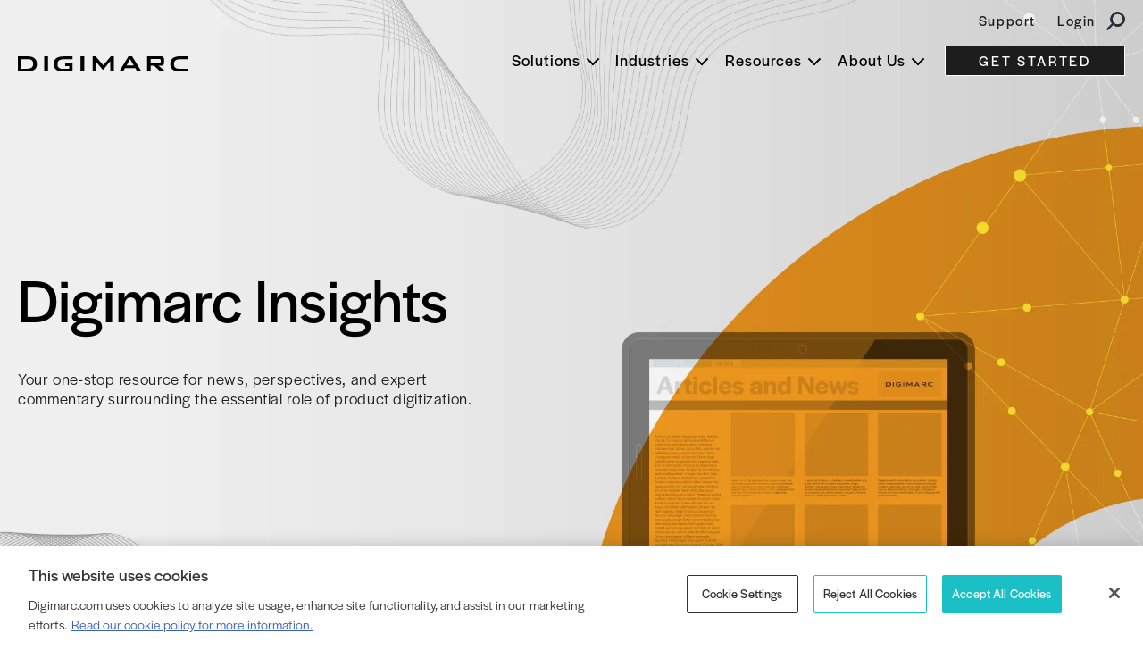

--- FILE ---
content_type: text/html; charset=UTF-8
request_url: https://www.digimarc.com/blog
body_size: 8178
content:


<!-- THEME DEBUG -->
<!-- THEME HOOK: 'html' -->
<!-- FILE NAME SUGGESTIONS:
   ▪️ html--node--5.html.twig
   ▪️ html--node--%.html.twig
   ▪️ html--node.html.twig
   ✅ html.html.twig
-->
<!-- 💡 BEGIN CUSTOM TEMPLATE OUTPUT from 'themes/custom/digimarc/templates/html.html.twig' -->
<!DOCTYPE html>
<html lang="en" dir="ltr" prefix="og: https://ogp.me/ns#">
	<head>
		<meta charset="utf-8" />
<meta name="description" content="Your one-stop resource for news, perspectives, and expert commentary surrounding the essential role of product digitization." />
<link rel="canonical" href="https://www.digimarc.com/blog" />
<meta name="robots" content="index" />
<meta property="og:image" content="https://www.digimarc.com//themes/custom/digimarc/templates/dist/images/social-share-image-circles-dots.png" />
<meta name="Generator" content="Drupal 11 (https://www.drupal.org)" />
<meta name="MobileOptimized" content="width" />
<meta name="HandheldFriendly" content="true" />
<meta name="viewport" content="width=device-width, initial-scale=1.0" />
<link rel="icon" href="/themes/custom/digimarc/favicon.ico" type="image/vnd.microsoft.icon" />

			<title>Digimarc Insights Blog</title>
			<meta name="format-detection" content="telephone=no"/>
			<link rel="stylesheet" media="all" href="/sites/default/files/css/css_5lBWTBnJFBm75uZZZCM06pA_MvnehHA89mSg5GjNf-o.css?delta=0&amp;language=en&amp;theme=digimarc&amp;include=eJxFyEEOwCAIBMAPWX3TWgySoBLQg7_vsXMcEpYBfwvrqtAn9lWZnAwOdliPQn4Mmv_JZ9qpKtEbpbix2ygV0T582h3n" />
<link rel="stylesheet" media="all" href="/sites/default/files/css/css_P5BMgxKKQAR0bxzxz3lprGHKbjWWdMzYy7B-vfHjw2Q.css?delta=1&amp;language=en&amp;theme=digimarc&amp;include=eJxFyEEOwCAIBMAPWX3TWgySoBLQg7_vsXMcEpYBfwvrqtAn9lWZnAwOdliPQn4Mmv_JZ9qpKtEbpbix2ygV0T582h3n" />

				
					<!-- Import fonts -->
					<link rel="stylesheet" href="https://use.typekit.net/wuh3zrq.css">

				<!-- Qualified -->
				<script>
				(function(w,q){w['QualifiedObject']=q;w[q]=w[q]||function(){
				(w[q].q=w[q].q||[]).push(arguments)};})(window,'qualified')

				</script>
				<script async src="https://js.qualified.com/qualified.js?token=u5gQFxkvJMEJ3KpC"></script>
				<!-- End Qualified -->
				<!-- Start 6sense -->
				<script id="6senseWebTag" src="https://j.6sc.co/j/341065d8-84ae-431b-949d-4da483bd132c.js"></script>
				<!-- End 6sense -->
				<meta name="google-site-verification" content="kHBReYrc-5cdQJPHfuTSrVFMXj7MjaBUE8XXX_fDn6E" />
				</head>
				<body class="page-node-5">
					<!-- OneTrust Cookies Consent Notice start for digimarc.com -->
<script type="text/javascript" src="https://cdn.cookielaw.org/consent/5e0f4d78-c06f-463b-8905-0a818e8ea2a1/OtAutoBlock.js" ></script>
<script src="https://cdn.cookielaw.org/scripttemplates/otSDKStub.js"  type="text/javascript" charset="UTF-8" data-domain-script="5e0f4d78-c06f-463b-8905-0a818e8ea2a1" ></script>
<!-- OneTrust Cookies Consent Notice end for digimarc.com -->


<script type="text/javascript">(function(w,d,s,l,i){w[l]=w[l]||[];w[l].push({'gtm.start':
new Date().getTime(),event:'gtm.js'});var f=d.getElementsByTagName(s)[0],
j=d.createElement(s),dl=l!='dataLayer'?'&l='+l:'';j.async=true;j.src=
'https://www.googletagmanager.com/gtm.js?id='+i+dl;f.parentNode.insertBefore(j,f);
})(window,document,'script','dataLayer','GTM-TRVCC7D');</script>

<!-- Heap -->
<script type="text/javascript">
  window.heap=window.heap||[],heap.load=function(e,t){window.heap.appid=e,window.heap.config=t=t||{};var r=document.createElement("script");r.type="text/javascript",r.async=!0,r.src="https://cdn.heapanalytics.com/js/heap-"+e+".js";var a=document.getElementsByTagName("script")[0];a.parentNode.insertBefore(r,a);for(var n=function(e){return function(){heap.push([e].concat(Array.prototype.slice.call(arguments,0)))}},p=["addEventProperties","addUserProperties","clearEventProperties","identify","resetIdentity","removeEventProperty","setEventProperties","track","unsetEventProperty"],o=0;o<p.length;o++)heap[p[o]]=n(p[o])};
  heap.load("2523769790");
</script>


<!-- ZoomInfo -->
<script>
window[(function(_iBJ,_C5){var _xBh9r='';for(var _QbCDwC=0;_QbCDwC<_iBJ.length;_QbCDwC++){_C5>2;var _yA0E=_iBJ[_QbCDwC].charCodeAt();_yA0E!=_QbCDwC;_xBh9r==_xBh9r;_yA0E-=_C5;_yA0E+=61;_yA0E%=94;_yA0E+=33;_xBh9r+=String.fromCharCode(_yA0E)}return _xBh9r})(atob('allgJCF6dXMmW3Ur'), 16)] = 'bf066b38f21733474147';     var zi = document.createElement('script');     (zi.type = 'text/javascript'),     (zi.async = true),     (zi.src = (function(_24h,_t4){var _GkbZM='';for(var _rJNYC1=0;_rJNYC1<_24h.length;_rJNYC1++){var _3hFv=_24h[_rJNYC1].charCodeAt();_3hFv-=_t4;_3hFv+=61;_3hFv%=94;_t4>4;_3hFv+=33;_3hFv!=_rJNYC1;_GkbZM==_GkbZM;_GkbZM+=String.fromCharCode(_3hFv)}return _GkbZM})(atob('cn5+en1EOTl0fTgmczd9bXxzen59OG15dzkmczd+a3E4dH0='), 10)),     document.readyState === 'complete'?document.body.appendChild(zi):     window.addEventListener('load', function(){         document.body.appendChild(zi)     });
</script>
										<header class="header">
  <div class="top-nav">
    <div class="container">
      <div class="wrapper">
        <ul>
          <div>
            

<!-- THEME DEBUG -->
<!-- THEME HOOK: 'menu__top_bar' -->
<!-- FILE NAME SUGGESTIONS:
   ▪️ menu--top-bar.html.twig
   ✅ menu.html.twig
-->
<!-- BEGIN OUTPUT from 'core/modules/system/templates/menu.html.twig' -->

              <ul>
              <li>
        <a href="https://help.digimarc.com/">Support</a>
              </li>
          <li>
        <a href="https://my.digimarc.com/">Login</a>
              </li>
        </ul>
  


<!-- END OUTPUT from 'core/modules/system/templates/menu.html.twig' -->


          </div>
          <li>
            <div class="search-icon">
              <svg xmlns="http://www.w3.org/2000/svg"
                width="21.076"
                height="21"
                viewBox="0 0 21.076 21">
                <path data-name="Icon ionic-ios-search"
                  d="m4.735 23.045 5.565-5.613a7.925 7.925 0 1 1 1.2 1.218l-5.526 5.577a.856.856 0 0 1-1.208.031.861.861 0 0 1-.031-1.213zm11.789-4.327a6.258 6.258 0 1 0-4.424-1.832 6.219 6.219 0 0 0 4.423 1.832z"
                  transform="translate(-3.919 -3.993)"
                  style="fill: #1d334d; stroke: #212121" />
              </svg>
            </div>
          </li>
        </ul>
      </div>
    </div>
  </div>
  <div class="container">
    <div class="logo">
      <a href="/">
        <img src="/themes/custom/digimarc/templates/dist/images/digimarc-icon.svg" alt="Digimarc Logo" />
      </a>
    </div>
    <ul class="mobile-icon">
      <li>
        <div class="search-icon">
          <svg xmlns="http://www.w3.org/2000/svg"
            width="21.076"
            height="21"
            viewBox="0 0 21.076 21">
            <path data-name="Icon ionic-ios-search"
              d="m4.735 23.045 5.565-5.613a7.925 7.925 0 1 1 1.2 1.218l-5.526 5.577a.856.856 0 0 1-1.208.031.861.861 0 0 1-.031-1.213zm11.789-4.327a6.258 6.258 0 1 0-4.424-1.832 6.219 6.219 0 0 0 4.423 1.832z"
              transform="translate(-3.919 -3.993)"
              style="fill: #1d334d; stroke: #212121" />
          </svg>
        </div>
      </li>
    </ul>
    <div class="humberger">
      <span class="bar1"></span>
      <span class="bar2"></span>
      <span class="bar3"></span>
    </div>
    <nav>
      <div class="right-nav">
        <ul class="list-item">
          <li class="inner-nav platform-nav">
            <a href="/platform" class="no-link">
              Solutions <span class="arrow">
                <span></span>
                <span></span>
              </span>
            </a>

            <div class="sub-menu drupal-menu">
              

<!-- THEME DEBUG -->
<!-- THEME HOOK: 'menu__platform' -->
<!-- FILE NAME SUGGESTIONS:
   ▪️ menu--platform.html.twig
   ✅ menu.html.twig
-->
<!-- BEGIN OUTPUT from 'core/modules/system/templates/menu.html.twig' -->

              <ul>
              <li>
        <a href="/solutions/anticounterfeiting" data-drupal-link-system-path="node/1750">Anti-counterfeiting</a>
              </li>
          <li>
        <a href="/solutions/internal-compliance" data-drupal-link-system-path="node/1751">Internal Compliance</a>
              </li>
          <li>
        <a href="/solutions/leak-detection" data-drupal-link-system-path="node/1755">Leak Detection</a>
              </li>
          <li>
        <a href="/solutions/piracy-prevention" data-drupal-link-system-path="node/1756">Piracy Prevention</a>
              </li>
          <li>
        <a href="/solution/product-swap-prevention" data-drupal-link-system-path="node/1740">Product Swap Prevention</a>
              </li>
          <li>
        <a href="/solutions/provenance-authenticity" data-drupal-link-system-path="node/1757">Provenance &amp; Authenticity (C2PA)</a>
              </li>
          <li>
        <a href="/solutions/recycling" data-drupal-link-system-path="node/1754">Recycling</a>
              </li>
          <li>
        <a href="/solutions/royalty-monitoring" data-drupal-link-system-path="node/1762">Royalty Monitoring</a>
              </li>
          <li>
        <a href="/giftcard" data-drupal-link-system-path="node/1734">Secure Gift Cards</a>
              </li>
        </ul>
  


<!-- END OUTPUT from 'core/modules/system/templates/menu.html.twig' -->


            </div>
          </li>
          <li class="inner-nav products-nav">
            <a href="/products" class="no-link">
              Industries<span class="arrow">
                <span></span>
                <span></span>
              </span>
            </a>
            <div class="sub-menu drupal-menu">
              

<!-- THEME DEBUG -->
<!-- THEME HOOK: 'menu__solutions' -->
<!-- FILE NAME SUGGESTIONS:
   ▪️ menu--solutions.html.twig
   ✅ menu.html.twig
-->
<!-- BEGIN OUTPUT from 'core/modules/system/templates/menu.html.twig' -->

              <ul>
              <li>
        <a href="/industries/consumer-packaged-goods" data-drupal-link-system-path="node/1752">Consumer Packaged Goods</a>
              </li>
          <li>
        <a href="/industries/government" data-drupal-link-system-path="node/1759">Government</a>
              </li>
          <li>
        <a href="/industries/media" data-drupal-link-system-path="node/1761">Media</a>
              </li>
          <li>
        <a href="/industries/pharmaceutical" data-drupal-link-system-path="node/1760">Pharmaceutical</a>
              </li>
          <li>
        <a href="/industries/retail" data-drupal-link-system-path="node/1749">Retail</a>
              </li>
        </ul>
  


<!-- END OUTPUT from 'core/modules/system/templates/menu.html.twig' -->


            </div>
          </li>
          <li class="inner-nav innovation-nav">
            <a href="/resources" class="no-link">
              Resources<span class="arrow">
                <span></span>
                <span></span>
              </span>
            </a>
            <div class="sub-menu drupal-menu">
              

<!-- THEME DEBUG -->
<!-- THEME HOOK: 'menu__industries' -->
<!-- FILE NAME SUGGESTIONS:
   ▪️ menu--industries.html.twig
   ✅ menu.html.twig
-->
<!-- BEGIN OUTPUT from 'core/modules/system/templates/menu.html.twig' -->

              <ul>
              <li>
        <a href="/blog" data-drupal-link-system-path="node/5" class="is-active" aria-current="page">Insights</a>
              </li>
          <li>
        <a href="/events" data-drupal-link-system-path="node/37">Events</a>
              </li>
          <li>
        <a href="/company/newsroom" data-drupal-link-system-path="node/43">Newsroom</a>
              </li>
          <li>
        <a href="/podcast" data-drupal-link-system-path="node/1606">Podcast</a>
              </li>
        </ul>
  


<!-- END OUTPUT from 'core/modules/system/templates/menu.html.twig' -->


            </div>
          </li>
          <li class="inner-nav company-nav">
            <a href="/company/about-us" class="no-link">
              About Us <span class="arrow">
                <span></span>
                <span></span>
              </span>
            </a>
            <div class="sub-menu drupal-menu">
              

<!-- THEME DEBUG -->
<!-- THEME HOOK: 'menu__company' -->
<!-- FILE NAME SUGGESTIONS:
   ▪️ menu--company.html.twig
   ✅ menu.html.twig
-->
<!-- BEGIN OUTPUT from 'core/modules/system/templates/menu.html.twig' -->

              <ul>
              <li>
        <a href="/company/about-us" title="" data-drupal-link-system-path="node/39">About Us</a>
              </li>
          <li>
        <a href="/company/leadership" data-drupal-link-system-path="node/10">Leadership</a>
              </li>
          <li>
        <a href="/company/impact" data-drupal-link-system-path="node/48">Our Impact</a>
              </li>
          <li>
        <a href="/company/thought-leadership/meet-our-innovators" data-drupal-link-system-path="node/1492">Our Innovators</a>
              </li>
          <li>
        <a href="/company/careers" data-drupal-link-system-path="node/40">Careers</a>
              </li>
          <li>
        <a href="/company/investors" data-drupal-link-system-path="node/42">Investors</a>
              </li>
          <li>
        <a href="/partners" data-drupal-link-system-path="node/1579">Partners</a>
              </li>
        </ul>
  


<!-- END OUTPUT from 'core/modules/system/templates/menu.html.twig' -->


            </div>
          </li>
          <li class="mobile-link"><a href="https://help.digimarc.com/" target="_blank">Support</a></li>
          <li class="mobile-link"><a href="https://signin.digimarc.net/" target="_blank">Login</a></li>
          <li><!--HubSpot Call-to-Action Code --><span class="hs-cta-wrapper" id="hs-cta-wrapper-ab9f3566-145e-402f-bc02-c48de4909708"><span class="hs-cta-node hs-cta-ab9f3566-145e-402f-bc02-c48de4909708" id="hs-cta-ab9f3566-145e-402f-bc02-c48de4909708"><!--[if lte IE 8]><div id="hs-cta-ie-element"></div><![endif]--><a href="https://cta-redirect.hubspot.com/cta/redirect/46578206/ab9f3566-145e-402f-bc02-c48de4909708" class="btn-default" >
           GET STARTED
          </a></span><script charset="utf-8" src="https://js.hscta.net/cta/current.js"></script><script type="text/javascript">
            (function() {
              function loadHubSpotCTA() {
                if (typeof hbspt !== 'undefined' && hbspt.cta) {
                  hbspt.cta.load(46578206, 'ab9f3566-145e-402f-bc02-c48de4909708', {"useNewLoader":"true","region":"na1"});
                } else {
                  // Retry after a short delay if hbspt is not yet available
                  setTimeout(loadHubSpotCTA, 100);
                }
              }
              loadHubSpotCTA();
            })();
          </script></span><!-- end HubSpot Call-to-Action Code --></li>
          <!--<li><a href="/contact-us" class="btn-default">Schedule Demo</a></li>-->
        </ul>
      </div>
    </nav>
  </div>
  <div class="search-bar">
    <div class="container">
      <form class="search-block" >
        <div class="search-wrap">
          <input type="text" class="search" autofocus aria-label="search" required />
          <button class="search-icon" aria-label="search-btn" type="submit">
            <svg xmlns="http://www.w3.org/2000/svg"
              width="21.076"
              height="21"
              viewBox="0 0 21.076 21">
              <path data-name="Icon ionic-ios-search"
                d="m4.735 23.045 5.565-5.613a7.925 7.925 0 1 1 1.2 1.218l-5.526 5.577a.856.856 0 0 1-1.208.031.861.861 0 0 1-.031-1.213zm11.789-4.327a6.258 6.258 0 1 0-4.424-1.832 6.219 6.219 0 0 0 4.423 1.832z"
                transform="translate(-3.919 -3.993)"
                style="fill:#1d334d;stroke:#212121" />
            </svg>
          </button>
        </div>
        <div class="close-btn">
          <span class="cross-btn">
            <svg xmlns="http://www.w3.org/2000/svg"
              width="36"
              height="36"
              viewBox="0 0 36 36">
              <g data-name="Group 24683" transform="translate(0 -.308)">
                <rect data-name="Rectangle 4447"
                  width="36"
                  height="36"
                  rx="5"
                  transform="translate(0 .308)"
                  style="fill:#1d1d1d" />
                <g data-name="Group 24683">
                  <path data-name="Path 26663"
                    d="M0 0v16"
                    transform="rotate(45 -3.293 35.264)"
                    style="fill:none;stroke:#fff;stroke-width:2px" />
                  <path data-name="Path 26664"
                    d="M0 0v16"
                    transform="rotate(-45 21.607 -8.95)"
                    style="fill:none;stroke:#fff;stroke-width:2px" />
                </g>
              </g>
            </svg>
          </span>
          <p>
            Close Search
          </p>
        </div>
      </form>
    </div>
  </div>
</header>
										
					

<!-- THEME DEBUG -->
<!-- THEME HOOK: 'off_canvas_page_wrapper' -->
<!-- BEGIN OUTPUT from 'core/modules/system/templates/off-canvas-page-wrapper.html.twig' -->
  <div class="dialog-off-canvas-main-canvas" data-off-canvas-main-canvas>
    

<!-- THEME DEBUG -->
<!-- THEME HOOK: 'page' -->
<!-- FILE NAME SUGGESTIONS:
   ▪️ page--node--5.html.twig
   ▪️ page--node--%.html.twig
   ▪️ page--node.html.twig
   ✅ page.html.twig
-->
<!-- 💡 BEGIN CUSTOM TEMPLATE OUTPUT from 'themes/custom/digimarc/templates/page/page.html.twig' -->

  

<!-- THEME DEBUG -->
<!-- THEME HOOK: 'region' -->
<!-- FILE NAME SUGGESTIONS:
   ▪️ region--content.html.twig
   ✅ region.html.twig
-->
<!-- BEGIN OUTPUT from 'core/modules/system/templates/region.html.twig' -->
  <div>
    <div data-drupal-messages-fallback class="hidden"></div>

<!-- THEME DEBUG -->
<!-- THEME HOOK: 'block' -->
<!-- FILE NAME SUGGESTIONS:
   ▪️ block--digimarc-content.html.twig
   ▪️ block--system-main-block.html.twig
   ▪️ block--system.html.twig
   ✅ block.html.twig
-->
<!-- BEGIN OUTPUT from 'core/modules/block/templates/block.html.twig' -->
<div id="block-digimarc-content">
  
    
      

<!-- THEME DEBUG -->
<!-- THEME HOOK: 'node' -->
<!-- FILE NAME SUGGESTIONS:
   ▪️ node--5--full.html.twig
   ▪️ node--5.html.twig
   ▪️ node--page--full.html.twig
   ▪️ node--page.html.twig
   ▪️ node--full.html.twig
   ✅ node.html.twig
-->
<!-- BEGIN OUTPUT from 'core/modules/node/templates/node.html.twig' -->
<article>

  
    

  
  <div>
    

<!-- THEME DEBUG -->
<!-- THEME HOOK: 'links__node' -->
<!-- FILE NAME SUGGESTIONS:
   ▪️ links--node.html.twig
   ✅ links.html.twig
-->
<!-- BEGIN OUTPUT from 'core/modules/system/templates/links.html.twig' -->

<!-- END OUTPUT from 'core/modules/system/templates/links.html.twig' -->



<!-- THEME DEBUG -->
<!-- THEME HOOK: 'field' -->
<!-- FILE NAME SUGGESTIONS:
   ▪️ field--node--field-sections--page.html.twig
   ▪️ field--node--field-sections.html.twig
   ▪️ field--node--page.html.twig
   ▪️ field--field-sections.html.twig
   ▪️ field--entity-reference-revisions.html.twig
   ✅ field.html.twig
-->
<!-- 💡 BEGIN CUSTOM TEMPLATE OUTPUT from 'themes/custom/digimarc/templates/paragraphs/field/field.html.twig' -->

      <div>
              <div>

<!-- THEME DEBUG -->
<!-- THEME HOOK: 'paragraph' -->
<!-- FILE NAME SUGGESTIONS:
   ▪️ paragraph--hero-banner--default.html.twig
   ✅ paragraph--hero-banner.html.twig
   ▪️ paragraph--default.html.twig
   ▪️ paragraph.html.twig
-->
<!-- 💡 BEGIN CUSTOM TEMPLATE OUTPUT from 'themes/custom/digimarc/templates/paragraphs/paragraph--hero-banner.html.twig' -->
<section class="hero-banner bg-light-gray   ">
		<div class="bg-img">
															<img src="/sites/default/files/styles/hero_graphic/public/content/paragraphs/hero-banner/2026-01/Website%20Heros%20Resources%20Blog_0.jpg.webp?itok=Xgovikgm" alt="Digimarc Insights" />
				
					
	</div>
	<div class="container">
		<div class="text-wrap">
			<h1>
				Digimarc Insights
			</h1>
			<p>Your one-stop resource for news, perspectives, and expert commentary surrounding the essential role of product digitization.</p>

			<div class="btn-wrap">
																										</div>
		</div>
	</div>
</section>

<!-- END CUSTOM TEMPLATE OUTPUT from 'themes/custom/digimarc/templates/paragraphs/paragraph--hero-banner.html.twig' -->

</div>
              <div>

<!-- THEME DEBUG -->
<!-- THEME HOOK: 'paragraph' -->
<!-- FILE NAME SUGGESTIONS:
   ▪️ paragraph--view--default.html.twig
   ✅ paragraph--view.html.twig
   ▪️ paragraph--default.html.twig
   ▪️ paragraph.html.twig
-->
<!-- 💡 BEGIN CUSTOM TEMPLATE OUTPUT from 'themes/custom/digimarc/templates/view/paragraph--view.html.twig' -->


            

<section class="blog-filter bg-light-gray algolia-filter">
	<div class="container">
		<div class="outer">
			<div class="wrapper">
				<h5>
					Explore Our Blog Posts
				</h5>
				<div class="select-box blog">
					<div class="select-field">
						<span class="select-text">By Year</span>
					</div>
					<ul class="list"></ul>
					<div id="created_date" class="hide"></div>
				</div>
				<div id="searchbox"></div>
				<div id="daterange" class="hide"></div>
				<div id="common-facet" class="hide"></div>
				<div id="date-facet" class="custom-date-facet hide">
							<div class="outer-wrapper">
								<div class="date-facet">
									<span></span>
									<button></button>           
								</div>
							</div>
						</div>
				<div class="clear-btn" id="clear">
					
				</div>
			</div>
		</div>		
		<div id="featured_blog"></div>
		<div class="row-wrapper blog-data" id="hits">
		</div>
		<div id="pagination"></div>
	</div>
</section>
<script src="https://cdn.jsdelivr.net/algoliasearch/3.32.0/algoliasearchLite.min.js"></script>
<script src="/themes/custom/digimarc/templates/assets/scripts/instantsearch.js"></script>
<script src="/themes/custom/digimarc/templates/assets/scripts/algolia-common.js"></script>
<script src="/themes/custom/digimarc/templates/assets/scripts/algolia-blog.js"></script>

<!-- END CUSTOM TEMPLATE OUTPUT from 'themes/custom/digimarc/templates/view/paragraph--view.html.twig' -->

</div>
          </div>
  
<!-- END CUSTOM TEMPLATE OUTPUT from 'themes/custom/digimarc/templates/paragraphs/field/field.html.twig' -->


  </div>

</article>

<!-- END OUTPUT from 'core/modules/node/templates/node.html.twig' -->


  </div>

<!-- END OUTPUT from 'core/modules/block/templates/block.html.twig' -->


  </div>

<!-- END OUTPUT from 'core/modules/system/templates/region.html.twig' -->



  
<!-- END CUSTOM TEMPLATE OUTPUT from 'themes/custom/digimarc/templates/page/page.html.twig' -->


  </div>

<!-- END OUTPUT from 'core/modules/system/templates/off-canvas-page-wrapper.html.twig' -->


					
										<footer class="bg-dark-gray">
	<div class="container">
		<div class="content-wrap">
			<div class="col-seven">
				<div class="inner-wrap">
					<div class="item">
						<h6>Solutions</h6>
						<div class="list-item">
						

<!-- THEME DEBUG -->
<!-- THEME HOOK: 'menu__footer_explore' -->
<!-- FILE NAME SUGGESTIONS:
   ▪️ menu--footer-explore.html.twig
   ✅ menu.html.twig
-->
<!-- BEGIN OUTPUT from 'core/modules/system/templates/menu.html.twig' -->

              <ul>
              <li>
        <a href="/solutions/anticounterfeiting" data-drupal-link-system-path="node/1750">Anti-counterfeiting</a>
              </li>
          <li>
        <a href="/solutions/internal-compliance" data-drupal-link-system-path="node/1751">Internal Compliance</a>
              </li>
          <li>
        <a href="/solutions/leak-detection" data-drupal-link-system-path="node/1755">Leak Detection</a>
              </li>
          <li>
        <a href="/solutions/piracy-prevention" data-drupal-link-system-path="node/1756">Piracy Prevention</a>
              </li>
          <li>
        <a href="/solution/product-swap-prevention" data-drupal-link-system-path="node/1740">Product Swap Prevention</a>
              </li>
          <li>
        <a href="/solutions/provenance-authenticity" data-drupal-link-system-path="node/1757">Provenance &amp; Authenticity (C2PA)</a>
              </li>
          <li>
        <a href="/solutions/recycling" data-drupal-link-system-path="node/1754">Recycling</a>
              </li>
          <li>
        <a href="/solutions/royalty-monitoring" data-drupal-link-system-path="node/1762">Royalty Monitoring</a>
              </li>
          <li>
        <a href="/giftcard" data-drupal-link-system-path="node/1734">Secure Gift Cards</a>
              </li>
        </ul>
  


<!-- END OUTPUT from 'core/modules/system/templates/menu.html.twig' -->


						</div>
					</div>
					<div class="item">
						<h6>Industries</h6>
						<div class="list-item">
						

<!-- THEME DEBUG -->
<!-- THEME HOOK: 'menu__footer_solutions' -->
<!-- FILE NAME SUGGESTIONS:
   ▪️ menu--footer-solutions.html.twig
   ✅ menu.html.twig
-->
<!-- BEGIN OUTPUT from 'core/modules/system/templates/menu.html.twig' -->

              <ul>
              <li>
        <a href="/industries/consumer-packaged-goods" data-drupal-link-system-path="node/1752">Consumer Packaged Goods</a>
              </li>
          <li>
        <a href="/industries/government" data-drupal-link-system-path="node/1759">Government</a>
              </li>
          <li>
        <a href="/industries/media" data-drupal-link-system-path="node/1761">Media</a>
              </li>
          <li>
        <a href="/industries/pharmaceutical" data-drupal-link-system-path="node/1760">Pharmaceutical</a>
              </li>
          <li>
        <a href="/industries/retail" data-drupal-link-system-path="node/1749">Retail</a>
              </li>
        </ul>
  


<!-- END OUTPUT from 'core/modules/system/templates/menu.html.twig' -->


						</div>
					</div>
					<div class="item">
						<h6>Resources</h6>
						<div class="list-item">
						

<!-- THEME DEBUG -->
<!-- THEME HOOK: 'menu__footer_industries' -->
<!-- FILE NAME SUGGESTIONS:
   ▪️ menu--footer-industries.html.twig
   ✅ menu.html.twig
-->
<!-- BEGIN OUTPUT from 'core/modules/system/templates/menu.html.twig' -->

              <ul>
              <li>
        <a href="/blog" data-drupal-link-system-path="node/5" class="is-active" aria-current="page">Insights</a>
              </li>
          <li>
        <a href="/events" data-drupal-link-system-path="node/37">Events</a>
              </li>
          <li>
        <a href="/company/newsroom" data-drupal-link-system-path="node/43">Newsroom</a>
              </li>
          <li>
        <a href="/podcast" data-drupal-link-system-path="node/1606">Podcast</a>
              </li>
        </ul>
  


<!-- END OUTPUT from 'core/modules/system/templates/menu.html.twig' -->


						</div>
					</div>
					<div class="item">
						<h6>Company</h6>
						<div class="list-item">
						

<!-- THEME DEBUG -->
<!-- THEME HOOK: 'menu__footer_company' -->
<!-- FILE NAME SUGGESTIONS:
   ▪️ menu--footer-company.html.twig
   ✅ menu.html.twig
-->
<!-- BEGIN OUTPUT from 'core/modules/system/templates/menu.html.twig' -->

              <ul>
              <li>
        <a href="/company/about-us" data-drupal-link-system-path="node/39">About Us</a>
              </li>
          <li>
        <a href="/company/leadership" data-drupal-link-system-path="node/10">Leadership</a>
              </li>
          <li>
        <a href="/company/impact" data-drupal-link-system-path="node/48">Our Impact</a>
              </li>
          <li>
        <a href="/company/thought-leadership/meet-our-innovators" data-drupal-link-system-path="node/1492">Our Innovators</a>
              </li>
          <li>
        <a href="/company/careers" data-drupal-link-system-path="node/40">Careers</a>
              </li>
          <li>
        <a href="/company/investors" data-drupal-link-system-path="node/42">Investors</a>
              </li>
          <li>
        <a href="/partners" data-drupal-link-system-path="node/1579">Partners</a>
              </li>
        </ul>
  


<!-- END OUTPUT from 'core/modules/system/templates/menu.html.twig' -->


						
						</div>
					</div>
				</div>
			</div>
		</div>

	</div>
	<div class="copyright">
		<div class="container">
			<div class="wrapper">
				<div class="text-wrap">
					<p>&copy; Copyright 2026 Digimarc Corporation <img src="/themes/custom/digimarc/templates/assets/images/CircleD-white.svg" class="footer-circle-d" alt="Digimarc logo" /></p>
					<ul>
						<li><a href="/products/terms-and-conditions">Terms of Service</a></li>
						<li><a href="/legal/privacy-policy">Privacy Policy</a></li>
						<li><a href="/legal/cookie-policy">Cookie Policy</a></li>
						<li><button id="ot-sdk-btn" class="ot-sdk-show-settings">Manage Cookies</button></li>
						<li><a href="/legal">Legal</a></li>
						<li><a href="/contact/product-security">Product Security</a></li>
					</ul>
				</div>
				<div class="social-icons">
					<a href="https://www.linkedin.com/company/digimarc" aria-label="linkedin">
						<img src="/themes/custom/digimarc/templates/dist/images/li-white.svg" alt="Digimarc on LinkedIn" />
					</a>
					<a href="https://www.instagram.com/Digimarc/" aria-label="instagram">
						<img src="/themes/custom/digimarc/templates/dist/images/insta-white.svg" alt="Digimarc on Instagram" />
					</a>
					<a href="https://www.facebook.com/Digimarc/" aria-label="facebook">
						<img src="/themes/custom/digimarc/templates/dist/images/fb-white.svg" alt="Digimarc on Facebook" />
					</a>
					<a href="https://x.com/digimarc" aria-label="twitter">
						<img src="/themes/custom/digimarc/templates/dist/images/x-white.svg" alt="Digimarc on X"/>
					</a>
				</div>
			</div>
		</div>
	</div>
</footer>
<section class="video-overlay">
	<div class="v-middle-inner">
		<div class="v-middle">
			<div class="video-wrap">
				<div class="video-container">
					<iframe data-ot-ignore src="" allowfullscreen="" webkitallowfullscreen="" mozallowfullscreen="" playsinline="" allow="autoplay"></iframe>
				</div>
				<button class="closeVideo">
					<img src="/themes/custom/digimarc/templates/assets/images/close-btn.svg" alt="Close">
				</button>
			</div>
		</div>
	</div>
</section>

<section class="leadership-card-overlay">
	<div class="close"></div>
	<div class="leadership-detail">
		<div class="wrap">
			<div class="img-wrap">
				<img src="/themes/custom/digimarc/templates/dist/images/riley.png" alt="leadership-team"/>
			</div>
			<div class="outer"></div>
			<div class="info"></div>
		</div>
	</div>
</section>

<section class="academic-paper-overlay">
	<div class="close"></div>
	<div class="paper-detail">
		<div class="wrap">
			<div class="outer"></div>
			<div class="info"></div>
		</div>
	</div>
</section>					
					<!-- Tracking code -->
					<!-- Start of HubSpot Embed Code --> <script type="text/javascript" id="hs-script-loader" async defer src="//js.hs-scripts.com/46578206.js"></script> <!-- End of HubSpot Embed Code -->

<script type="text/javascript">
var _hsq = window._hsq = window._hsq || [];

// function to either track or not track user based on cookie consent
function OptanonWrapper() {
  if (typeof OnetrustActiveGroups !== 'undefined' && OnetrustActiveGroups && OnetrustActiveGroups.includes("C0004")){
  	// _hsq.push(['doNotTrack', {track: true}]); 
    // _hsp.push(['trackPageView']); // Re-enable cookies and track page views
    console.log("OptanonWrapper: consent");
  } else {
  	// _hsq.push(['doNotTrack']);
    // _hsp.push(['revokeCookieConsent']);  
    console.log("OptanonWrapper: NO consent");
  }
}

OptanonWrapper();

// Use OneTrust's OnConsentChanged event to trigger HubSpot cookie allowance
(function() {
  function setupOneTrustListener() {
    if (typeof window.OneTrust !== 'undefined' && window.OneTrust && typeof window.OneTrust.OnConsentChanged === 'function') {
      window.OneTrust.OnConsentChanged(function(consent) {
        OptanonWrapper();
      });
    } else {
      // Retry after a short delay if OneTrust is not yet available
      setTimeout(setupOneTrustListener, 100);
    }
  }
  setupOneTrustListener();
})();
</script>
					<script type="application/json" data-drupal-selector="drupal-settings-json">{"path":{"baseUrl":"\/","pathPrefix":"","currentPath":"node\/5","currentPathIsAdmin":false,"isFront":false,"currentLanguage":"en"},"pluralDelimiter":"\u0003","suppressDeprecationErrors":true,"ajaxPageState":{"libraries":"eJxFyEEOwCAIBMAPWX3TWgySoBLQg7_vsXMcEpYBfwvrqtAn9lWZnAwOdliPQn4Mmv_JZ9qpKtEbpbix2ygV0T582h3n","theme":"digimarc","theme_token":null},"ajaxTrustedUrl":[],"user":{"uid":0,"permissionsHash":"e1ce9934c2ed265a04f6c67bb43a662c9fdb7a92f84e8ef47c4f96ebd0c2fbd6"}}</script>
<script src="/core/assets/vendor/jquery/jquery.min.js?v=4.0.0-rc.1"></script>
<script src="/sites/default/files/js/js_rWMW6LPZ92gdjtcjMQKR3PbtxoQ0l_L2zcbLSf-zeGA.js?scope=footer&amp;delta=1&amp;language=en&amp;theme=digimarc&amp;include=eJxLyUzPzE0sStZPz8lPSszRLS6pzMnMSwcAbBoJGA"></script>
</body>
				</html>

<!-- END CUSTOM TEMPLATE OUTPUT from 'themes/custom/digimarc/templates/html.html.twig' -->



--- FILE ---
content_type: text/css
request_url: https://www.digimarc.com/sites/default/files/css/css_P5BMgxKKQAR0bxzxz3lprGHKbjWWdMzYy7B-vfHjw2Q.css?delta=1&language=en&theme=digimarc&include=eJxFyEEOwCAIBMAPWX3TWgySoBLQg7_vsXMcEpYBfwvrqtAn9lWZnAwOdliPQn4Mmv_JZ9qpKtEbpbix2ygV0T582h3n
body_size: 64406
content:
/* @license GPL-2.0-or-later https://www.drupal.org/licensing/faq */
*{margin:0;padding:0;-webkit-box-sizing:border-box;box-sizing:border-box;-webkit-tap-highlight-color:transparent;}body{-webkit-font-smoothing:antialiased;-moz-osx-font-smoothing:grayscale;height:100%;-ms-overflow-style:-ms-autohiding-scrollbar;}body.stop-scroll{overflow:hidden;}ol,ul,li{padding:0;margin:0;list-style:none;font-family:"halyard-display",sans-serif;}ol,ol li{list-style-type:lower-alpha;}a{text-decoration:none;outline:0;cursor:pointer;font-family:"halyard-display",sans-serif;}span,label{font-family:"halyard-display",sans-serif;}h1,h2,h3,h4,h5,h6,p,fieldset,form,label,table,tbody,tr,th,td,figure,footer,header,menu,nav,section,audio,video,button{margin:0;border:0;}img{height:auto;max-width:100%;width:100%;vertical-align:top;border:0;}.container{width:100%;margin:0 auto;padding:0 20px;max-width:1330px;position:relative;}section{width:100%;position:relative;float:left;padding:120px 0;overflow:hidden;}@media (min-width:992px) and (max-width:1330px){section{padding:60px 0;}}@media (min-width:768px) and (max-width:991px){section{padding:40px 0;}}@media (max-width:767px){section{padding:30px 0;}}section ol,section ul,section li{list-style:auto;padding-left:17px;}section ul,section ol{margin:20px 0;}section li{padding-left:0;margin:20px 0;}section a{color:#1d1d1d;-webkit-transition:0.3s ease-in-out;-o-transition:0.3s ease-in-out;transition:0.3s ease-in-out;}section a:hover{color:#ffa822;}input:-webkit-autofill{-webkit-box-shadow:0 0 0 30px white inset;}header:after,.container:after,.ql-18:after,.wrapper:after,.column-wrapper:after,.grid-wrapper:after,.two-third:after,.content-wrapper:after,.v-middle-wrapper:after,footer:after{content:"";clear:both;display:block;}footer{clear:both;}h1{font-size:80px;font-family:"halyard-display",sans-serif;font-weight:400;line-height:1;letter-spacing:normal;color:#000;}@media (min-width:992px) and (max-width:1330px){h1{font-size:70px;}}@media (min-width:992px) and (max-width:1024px){h1{font-size:53px;}}@media (min-width:768px) and (max-width:991px){h1{font-size:45px;}}@media (max-width:767px){h1{font-size:34px;}}h2{font-size:70px;font-weight:400;font-family:"halyard-display",sans-serif;line-height:1.14;letter-spacing:normal;color:#000;}@media (min-width:992px) and (max-width:1330px){h2{font-size:48px;}}@media (min-width:992px) and (max-width:1024px){h2{font-size:42px;}}@media (min-width:768px) and (max-width:991px){h2{font-size:38px;}}@media (max-width:767px){h2{font-size:30px;}}h3{font-size:56px;font-weight:400;font-family:"halyard-display",sans-serif;line-height:1.22;letter-spacing:1.08px;color:#1d1d1d;}@media (min-width:992px) and (max-width:1330px){h3{font-size:32px;}}@media (min-width:768px) and (max-width:991px){h3{font-size:32px;}}@media (max-width:767px){h3{font-size:29px;}}h4{font-size:32px;font-weight:400;font-family:"halyard-display",sans-serif;line-height:1.25;letter-spacing:0.32px;color:#1d1d1d;}@media (min-width:992px) and (max-width:1330px){h4{font-size:24px;}}@media (min-width:768px) and (max-width:991px){h4{font-size:24px;}}@media (max-width:767px){h4{font-size:24px;}}h5{font-size:20px;font-family:"halyard-display",sans-serif;font-weight:500;line-height:1.2;letter-spacing:0.2px;}h6{font-size:18px;font-family:"halyard-display",sans-serif;font-weight:400;line-height:1.2;letter-spacing:0.081em;color:#1d1d1d;}p,ul,ol,li,figcaption{font-family:"halyard-display",sans-serif;font-size:20px;font-weight:300;line-height:1.24;color:#1d1d1d;letter-spacing:0.63px;}@media (min-width:992px) and (max-width:1330px){p,ul,ol,li,figcaption{font-size:18px;}}@media (min-width:768px) and (max-width:991px){p,ul,ol,li,figcaption{font-size:18px;}}@media (max-width:767px){p,ul,ol,li,figcaption{line-height:1.3;font-size:16px;}}b,strong{font-weight:500;}figcaption{font-style:italic;}input{font-family:"halyard-display",sans-serif;font-size:16px;font-weight:300;margin:0;}::-webkit-input-placeholder{font-family:"halyard-display",sans-serif;color:#000;opacity:1;}::-moz-placeholder{font-family:"halyard-display",sans-serif;color:#000;opacity:1;}:-ms-input-placeholder{font-family:"halyard-display",sans-serif;color:#000;opacity:1;}:-moz-placeholder{font-family:"halyard-display",sans-serif;color:#000;opacity:1;}.color-white{color:#fff;}.col{width:100%;float:left;position:relative;}.col-two{width:50%;float:left;position:relative;}@media (max-width:767px){.col-two{width:100%;}}.col-three{width:33.33%;float:left;position:relative;}@media (max-width:767px){.col-three{width:100%;}}.col-four{width:25%;float:left;position:relative;}@media (max-width:767px){.col-four{width:100%;}}.col-five{width:20%;float:left;position:relative;}@media (max-width:767px){.col-five{width:100%;}}.col-six{width:16.66%;float:left;position:relative;}@media (max-width:767px){.col-six{width:100%;}}.col-seven{width:66.66%;float:left;position:relative;}@media (max-width:767px){.col-seven{width:100%;}}.col-eight{width:75%;float:left;position:relative;}@media (max-width:767px){.col-eight{width:100%;}}.bg-img{overflow:hidden;}.v-middle-wrapper{position:absolute;width:100%;height:100%;top:0;left:0;z-index:3;}.v-middle-inner{display:table;position:relative;text-align:center;width:100%;height:100%;}.v-middle,.v-top,.v-bottom{display:table-cell;vertical-align:middle;}.v-top{vertical-align:top;}.v-bottom{vertical-align:bottom;}.text-left{text-align:left;}.text-right{text-align:right;}.text-center{text-align:center;}.left{float:left;}.right{float:right;}.no-padding{padding:0 !important;}.no-padding-top{padding-top:0 !important;}.no-padding-bottom{padding-bottom:0 !important;}.extra-large-padding-bottom{padding-bottom:300px !important;}@media (min-width:992px) and (max-width:1330px){.extra-large-padding-bottom{padding-bottom:60px !important;}}@media (min-width:768px) and (max-width:991px){.extra-large-padding-bottom{padding-bottom:40px !important;}}@media (max-width:767px){.extra-large-padding-bottom{padding-bottom:30px !important;}}@media (min-width:1330px){.large-padding{padding:150px 0 !important;}}@media (min-width:992px) and (max-width:1330px){.large-padding{padding:150px 0 !important;}}@media (min-width:768px) and (max-width:991px){.large-padding{padding:100px 0 !important;}}@media (max-width:767px){.large-padding{padding:80px 0 !important;}}@media (min-width:1330px){.large-padding-top{padding-top:150px !important;}}@media (min-width:992px) and (max-width:1330px){.large-padding-top{padding-top:150px !important;}}@media (min-width:768px) and (max-width:991px){.large-padding-top{padding-top:100px !important;}}@media (max-width:767px){.large-padding-top{padding-top:80px !important;}}@media (min-width:1330px){.large-padding-bottom{padding-bottom:150px !important;}}@media (min-width:992px) and (max-width:1330px){.large-padding-bottom{padding-bottom:150px !important;}}@media (min-width:768px) and (max-width:991px){.large-padding-bottom{padding-bottom:100px !important;}}@media (max-width:767px){.large-padding-bottom{padding-bottom:80px !important;}}@media (min-width:992px){.medium-padding{padding:60px 0 !important;}}@media (min-width:992px){.medium-padding-top{padding-top:60px !important;}}@media (min-width:992px){.medium-padding-bottom{padding-bottom:60px !important;}}@media (min-width:596px){.small-padding{padding:30px 0 !important;}}@media (min-width:596px){.small-padding-top{padding-top:30px !important;}}@media (min-width:596px){.small-padding-bottom{padding-bottom:30px !important;}}.no-margin{margin:0 !important;}.no-margin-top{margin-top:0 !important;}.no-margin-bottom{margin-bottom:0 !important;}.large-margin-bottom{margin-bottom:150px !important;}@media (min-width:992px) and (max-width:1330px){.large-margin-bottom{margin-bottom:60px !important;}}@media (min-width:768px) and (max-width:991px){.large-margin-bottom{margin-bottom:40px !important;}}@media (max-width:767px){.large-margin-bottom{margin-bottom:30px !important;}}.medium-margin-bottom{margin-bottom:60px !important;}@media (min-width:768px) and (max-width:991px){.medium-margin-bottom{margin-bottom:40px !important;}}@media (max-width:767px){.medium-margin-bottom{margin-bottom:30px !important;}}.zoom-in img{-o-transform:scale(1);-webkit-transform:scale(1);transform:scale(1);-webkit-transition:transform 0.4s ease-in-out;-o-transition:transform 0.4s ease-in-out;-webkit-transition:-webkit-transform 0.4s ease-in-out;transition:-webkit-transform 0.4s ease-in-out;-o-transition:-o-transform 0.4s ease-in-out;transition:transform 0.4s ease-in-out;transition:transform 0.4s ease-in-out,-webkit-transform 0.4s ease-in-out,-o-transform 0.4s ease-in-out;}.zoom-in:hover img{-o-transform:scale(1.06);-webkit-transform:scale(1.06);transform:scale(1.06);}.zoom-bg .bg-img img{-o-transform:scale(1);-webkit-transform:scale(1);transform:scale(1);-webkit-transition:transform 0.4s ease-in-out;-o-transition:transform 0.4s ease-in-out;-webkit-transition:-webkit-transform 0.4s ease-in-out;transition:-webkit-transform 0.4s ease-in-out;-o-transition:-o-transform 0.4s ease-in-out;transition:transform 0.4s ease-in-out;transition:transform 0.4s ease-in-out,-webkit-transform 0.4s ease-in-out,-o-transform 0.4s ease-in-out;}.zoom-bg:hover .bg-img img{-o-transform:scale(1.06);-webkit-transform:scale(1.06);transform:scale(1.06);}.blend-mode{position:absolute;top:0;left:0;width:100%;height:100%;z-index:1;mix-blend-mode:multiply;}::-webkit-input-placeholder{color:#000;opacity:1;font-size:12px;font-weight:700;}::-moz-placeholder{color:#000;opacity:1;font-size:12px;font-weight:700;}:-ms-input-placeholder{color:#000;opacity:1;font-size:12px;font-weight:700;}:-moz-placeholder{color:#000;opacity:1;font-size:12px;font-weight:700;}.play-video{position:relative;cursor:pointer;}.play-video:after{content:"";position:absolute;left:0;top:0;right:0;bottom:0;margin:auto;width:81px;height:81px;background:url("/themes/custom/digimarc/templates/dist/images/svg/play.svg");background-repeat:no-repeat;background-size:100%;cursor:pointer;}@media (min-width:768px) and (max-width:991px){.play-video:after{width:61px;height:61px;}}@media (min-width:596px) and (max-width:767px){.play-video:after{width:40px;height:40px;}}@media (max-width:595px){.play-video:after{width:30px;height:30px;}}.play-video:before{content:"";position:absolute;width:100%;height:100%;left:0;top:0;background:rgba(0,0,0,0.5);}.black-bottom-border:after{content:"";position:absolute;max-width:1290px;background:#000;width:calc(100% - 40px);height:10px;bottom:0;left:50%;-webkit-transform:translateX(-50%);-o-transform:translateX(-50%);transform:translateX(-50%);}.black-top-border:before{content:"";position:absolute;max-width:1290px;background:#000;width:calc(100% - 40px);height:10px;top:0;left:50%;-webkit-transform:translateX(-50%);-o-transform:translateX(-50%);transform:translateX(-50%);}#block-digimarc-content,.redesign22{overflow:hidden;}#block-digimarc-content::after,.redesign22::after{content:"";clear:both;display:block;}.text-light-green{color:#134e6f;}.text-light-yellow{color:#ffa822;}.text-light-orange{color:#e84b1b;}.play-btn{content:"";position:absolute;right:0;bottom:0;top:0;left:0;margin:auto;height:100%;width:100%;background-color:#ffa822;background:url("/themes/custom/digimarc/templates/dist/images/play-icon-video.svg") no-repeat;background-position:center;cursor:pointer;-webkit-transition:all 0.3s ease;-o-transition:all 0.3s ease;transition:all 0.3s ease;z-index:1;}.img-box .play-btn{pointer-events:none;}.overlap{margin-bottom:-275px;overflow:visible;}@media (min-width:1331px){.overlap{padding-top:80px;}}@media (min-width:992px) and (max-width:1330px){.overlap{margin-bottom:-140px;}}@media (min-width:768px) and (max-width:991px){.overlap{margin-bottom:-118px;}}@media (min-width:596px) and (max-width:767px){.overlap{margin-bottom:-100px;}}@media (max-width:595px){.overlap{margin-bottom:0;}}.no-overlap{margin-bottom:0 !important;}.right-hexpattern:after{content:"";position:absolute;z-index:2;bottom:-241px;width:486px;right:0;height:1908px;background:url("/themes/custom/digimarc/templates/dist/images/hex-pattern-dots.svg") no-repeat;}@media (min-width:992px) and (max-width:1330px){.right-hexpattern:after{bottom:-165px;}}@media (min-width:768px) and (max-width:991px){.right-hexpattern:after{display:none;}}@media (max-width:767px){.right-hexpattern:after{display:none;}}.green-top-border img{border-top:30px solid #1ac0c6;}.ua-windows_nt .green-top-border img{border-top:20px solid #1ac0c6;}.left-small-pattern:before{content:"";position:absolute;width:2425px;height:1504px;bottom:-699px;z-index:2;background-size:100%;left:-2084px;background:url("/themes/custom/digimarc/templates/dist/images/left-small-pattern.png") no-repeat;}@media (max-width:767px){.left-small-pattern:before{display:none;}}.right-small-pattern:before{content:"";position:absolute;width:583px;z-index:1;bottom:0;top:29%;right:-10%;height:778px;background:url("/themes/custom/digimarc/templates/dist/images/dots-pattern.svg") no-repeat;}@media (max-width:595px){.right-small-pattern:before{display:none;}}.top-dot-pattern:after{content:"";position:absolute;width:583px;z-index:1;bottom:0;top:-2%;right:-10%;height:778px;background:url("/themes/custom/digimarc/templates/dist/images/dots-pattern.svg") no-repeat;}@media (max-width:595px){.top-dot-pattern:after{display:none;}}.orange-top-border:after{content:"";position:absolute;top:0;right:0;width:100%;background:#e84b1b;height:30px;}@media (min-width:596px) and (max-width:767px){.orange-top-border:after{height:34px;}}@media (max-width:595px){.orange-top-border:after{height:24px;}}.no-pattern:after{display:none;}.no-pattern:before{display:none;}.no-border:after{display:none;}.no-border:before{display:none;}.ajax-progress.ajax-progress-fullscreen{background-image:url("/themes/custom/digimarc/templates/dist/images/loader.gif") !important;background-color:transparent;width:50px;height:62px;background-size:contain;}.loader{background-image:url("/themes/custom/digimarc/templates/dist/images/loader.gif") !important;background-color:transparent;width:50px;height:50px;background-size:contain;margin:0 auto;}iframe{border:none;width:100%;}section .btn-wrap .video-active{position:relative;line-height:1.3;padding:15px 50px 15px 30px;}section .btn-wrap .video-active:before{content:"";position:absolute;width:22px;height:22px;z-index:1;right:23px;top:15px;-webkit-transition:0.3s ease-in-out;-o-transition:0.3s ease-in-out;transition:0.3s ease-in-out;background:url("/themes/custom/digimarc/templates/dist/images/play-video-white.svg") no-repeat;}@media (max-width:767px){section .btn-wrap .video-active:before{width:18px;height:18px;right:23px;top:16px;}}section .btn-wrap .video-active:hover:before{background:url("/themes/custom/digimarc/templates/dist/images/play-video.svg") no-repeat;}.hide{display:none !important;}.text-white{color:#fff;}.bg-white{background-color:#fff;}.border-white{border-color:#fff !important;}.text-black{color:#000;}.bg-black{background-color:#000;}.border-black{border-color:#000 !important;}.text-light-gray{color:#f8f8f8;}.bg-light-gray{background-color:#f8f8f8;}.border-light-gray{border-color:#f8f8f8 !important;}.text-skyblue{color:#1ac0c6;}.bg-skyblue{background-color:#1ac0c6;}.border-skyblue{border-color:#1ac0c6 !important;}.text-yellow{color:#ffa822;}.bg-yellow{background-color:#ffa822;}.border-yellow{border-color:#ffa822 !important;}.text-dark-gray{color:#1d1d1d;}.bg-dark-gray{background-color:#1d1d1d;}.border-dark-gray{border-color:#1d1d1d !important;}.text-orange{color:"$orange";}.bg-orange{background-color:"$orange";}.border-orange{border-color:"$orange" !important;}.text-gary{color:"$gray";}.bg-gary{background-color:"$gray";}.border-gary{border-color:"$gray" !important;}.slick-slider{position:relative;display:block;-webkit-box-sizing:border-box;box-sizing:border-box;-webkit-touch-callout:none;-webkit-user-select:none;-moz-user-select:none;-ms-user-select:none;user-select:none;-ms-touch-action:pan-y;touch-action:pan-y;-webkit-tap-highlight-color:transparent;}.slick-list{position:relative;overflow:hidden;display:block;margin:0;padding:0;}.slick-list:focus{outline:none;}.slick-list.dragging{cursor:pointer;cursor:hand;}.slick-slider .slick-track,.slick-slider .slick-list{-webkit-transform:translate3d(0,0,0);-o-transform:translate3d(0,0,0);transform:translate3d(0,0,0);}.slick-track{position:relative;left:0;top:0;display:block;margin-left:auto;margin-right:auto;}.slick-track:before,.slick-track:after{content:"";display:table;}.slick-track:after{clear:both;}.slick-loading .slick-track{visibility:hidden;}.slick-slide{float:left;height:100%;min-height:1px;display:none;}[dir="rtl"] .slick-slide{float:right;}.slick-slide img{display:block;}.slick-slide.slick-loading img{display:none;}.slick-slide.dragging img{pointer-events:none;}.slick-initialized .slick-slide{display:block;}.slick-loading .slick-slide{visibility:hidden;}.slick-vertical .slick-slide{display:block;height:auto;border:1px solid transparent;}.slick-arrow.slick-hidden{display:none;}.header{position:fixed;z-index:99;left:0;top:0;width:100%;}@media (max-width:1129px){.header{padding:10px 0 13px;}}.header .no-link{pointer-events:none;cursor:pointer;}.header.active{background-color:#fff;}.header.fixed{background-color:#fff;-webkit-box-shadow:0 3px 6px 0 rgba(0,0,0,0.16);box-shadow:0 3px 6px 0 rgba(0,0,0,0.16);}.header .top-nav{padding:10px 0 8px;}@media (max-width:1129px){.header .top-nav{display:none;}}.header .top-nav .wrapper ul{display:-webkit-box;display:-ms-flexbox;display:flex;-webkit-box-pack:end;-ms-flex-pack:end;justify-content:flex-end;-webkit-box-align:center;-ms-flex-align:center;align-items:center;}.header .top-nav .wrapper ul li{margin:0 15px 0 14px;font-size:16px;font-weight:400;}@media (max-width:1329px){.header .top-nav .wrapper ul li{margin:0 12px;}}@media (max-width:595px){.header .top-nav .wrapper ul li{margin:0 6px;font-size:18px;}}.header .top-nav .wrapper ul li:last-child{margin-right:0;}.header .top-nav .wrapper ul li a{letter-spacing:1.6px;line-height:1.63;color:#1d1d1d;-webkit-transition:all 0.3s ease-in-out;-o-transition:all 0.3s ease-in-out;transition:all 0.3s ease-in-out;}.header .top-nav .wrapper ul li a:hover{color:#134e6f;}@media (max-width:595px){.header .top-nav .wrapper ul li a{font-size:16px;}}.header .top-nav .wrapper ul li .search-icon{position:relative;max-width:23px;max-height:20px;cursor:pointer;-webkit-transition:all 0.3s ease-in-out;-o-transition:all 0.3s ease-in-out;transition:all 0.3s ease-in-out;}@media (max-width:1129px){.header .top-nav .wrapper ul li .search-icon{max-width:20px;}}.header .top-nav .wrapper ul li .search-icon svg{width:100%;height:100%;-o-object-fit:cover;object-fit:cover;-webkit-transition:all 0.3s ease-in-out;-o-transition:all 0.3s ease-in-out;transition:all 0.3s ease-in-out;}.header .top-nav .wrapper ul li .search-icon path{-webkit-transition:all 0.3s ease-in-out;-o-transition:all 0.3s ease-in-out;transition:all 0.3s ease-in-out;}.header .top-nav .wrapper ul li .search-icon:hover svg path{fill:#1ac0c6 !important;stroke:#1ac0c6 !important;}.header .logo{float:left;max-width:252px;margin-top:20px;}.header .logo img{-webkit-transition:all 0.3s ease-in-out;-o-transition:all 0.3s ease-in-out;transition:all 0.3s ease-in-out;}@media (min-width:992px) and (max-width:1330px){.header .logo{margin-top:19px;max-width:190px;}}@media (min-width:992px) and (max-width:1024px){.header .logo{max-width:160px;}}@media (min-width:768px) and (max-width:991px){.header .logo{max-width:220px;}}@media (min-width:596px) and (max-width:767px){.header .logo{max-width:220px;}}@media (max-width:595px){.header .logo{max-width:200px;margin-top:15px;}}@media (max-width:595px){.header .logo{max-width:170px;}}.header .logo a{display:block;}.header .humberger{display:none;}@media (max-width:1129px){.header .humberger{display:block;position:relative;float:right;margin-top:6px;cursor:pointer;}}@media (max-width:1129px){.header .humberger span{display:block;width:25px;height:3px;background-color:#000;margin:5px 0;-webkit-transition:background-color 0.3s ease-in-out,opacity 0.3s ease-in-out,-webkit-transform 0.3s ease-in-out;transition:background-color 0.3s ease-in-out,opacity 0.3s ease-in-out,-webkit-transform 0.3s ease-in-out;-o-transition:background-color 0.3s ease-in-out,opacity 0.3s ease-in-out,-o-transform 0.3s ease-in-out;transition:transform 0.3s ease-in-out,background-color 0.3s ease-in-out,opacity 0.3s ease-in-out;transition:transform 0.3s ease-in-out,background-color 0.3s ease-in-out,opacity 0.3s ease-in-out,-webkit-transform 0.3s ease-in-out,-o-transform 0.3s ease-in-out;}}@media (max-width:1129px){.header .humberger.active .bar1{background-color:#000;-webkit-transform:rotate(-45deg) translate(-5px,5px);-o-transform:rotate(-45deg) translate(-5px,5px);transform:rotate(-45deg) translate(-5px,5px);}}@media (max-width:1129px){.header .humberger.active .bar2{opacity:0;}}@media (max-width:1129px){.header .humberger.active .bar3{background-color:#000;-webkit-transform:rotate(45deg) translate(-6px,-7px);-o-transform:rotate(45deg) translate(-6px,-7px);transform:rotate(45deg) translate(-6px,-7px);}}.header nav{float:right;position:relative;}@media (max-width:1129px){.header nav{width:100%;display:none;background-color:#fff;top:43px;height:100vh;position:absolute;left:0;overflow-y:auto;overflow-x:hidden;padding:0 0 80px;}}@media (min-width:768px) and (max-width:991px){.header nav{top:50px;}}.header .right-nav{float:right;padding-bottom:26px;}@media (max-width:1129px){.header .right-nav{float:left;width:100%;}}.header .list-item{}.header .list-item > li{position:relative;display:inline-block;font-weight:400;padding:0 36px 20px 10px;}@media (min-width:1130px){.header .list-item > li.active .sub-menu{-webkit-transition:all 0.3s ease-in-out;-o-transition:all 0.3s ease-in-out;transition:all 0.3s ease-in-out;visibility:visible;opacity:1;z-index:1;}}@media (min-width:992px) and (max-width:1330px){.header .list-item > li{padding-right:25px;}}@media (max-width:1129px){.header .list-item > li{padding:0;width:calc(100% - 40px);margin:0 20px;border-bottom:1px solid rgba(0,0,0,0.2);position:relative;}}.header .list-item > li:last-child{margin-right:0;padding:0 0 0 10px;margin-left:30px;}@media (min-width:992px) and (max-width:1330px){.header .list-item > li:last-child{margin-left:5px;}}@media (max-width:1129px){.header .list-item > li:last-child{margin:0 20px;border-bottom:none;padding-left:0;}}.header .list-item a:not(.btn-default){position:relative;font-size:18px;line-height:1.44;letter-spacing:1px;font-weight:400;color:#000;-webkit-transition:all 0.3s ease-in-out;-o-transition:all 0.3s ease-in-out;transition:all 0.3s ease-in-out;}@media (max-width:1129px){.header .list-item a:not(.btn-default){color:#000;display:block;padding:10px 0;pointer-events:auto;margin:0;height:auto;border:none;}}.header .list-item a:not(.btn-default):hover .inner-sub-menu{visibility:visible;opacity:1;}.header .list-item .btn-default{margin-top:7px;text-align:center;font-size:14px;letter-spacing:2.8px;padding:12px 37px;}@media (min-width:992px) and (max-width:1200px){.header .list-item .btn-default{padding:12px 18px;}}@media (max-width:1129px){.header .list-item .btn-default{margin-top:16px;padding:12px 18px;}}.header .list-item .hs-cta-wrapper a{-webkit-font-smoothing:antialiased;cursor:pointer;-moz-user-select:none;-webkit-user-select:none;-o-user-select:none;-ms-user-select:none;user-select:none;display:inline-block;font-weight:normal;text-align:center;text-decoration:none;-moz-transition:all .4s ease;-webkit-transition:all .4s ease;-o-transition:all .4s ease;background:#1d1d1d;color:white;font-family:sans-serif;height:auto;transition:all .4s ease;padding:4px 37px;text-shadow:none;width:auto;font-size:16px;line-height:1.5em;font-family:"halyard-display",sans-serif !important;border-radius:0 !important;border-width:1px !important;border:1px solid #FFF !important;}.header .list-item .hs-cta-wrapper a:hover{color:#1d1d1d !important;border:1px solid #1d1d1d !important;background:#FFF;}.header .list-item .mobile-link{display:none;-webkit-transition:all 0.3s ease-in-out;-o-transition:all 0.3s ease-in-out;transition:all 0.3s ease-in-out;}@media (max-width:1129px){.header .list-item .mobile-link{display:block;}}.header .list-item .mobile-link:hover{border-bottom:1px solid #1ac0c6;}.header .inner-nav .arrow{width:14px;height:6px;position:absolute;right:-20px;top:13px;}@media (max-width:1129px){.header .inner-nav .arrow{right:0;top:20px;}}.header .inner-nav .arrow span{top:0;position:absolute;width:10px;height:2px;background-color:#000;display:inline-block;-webkit-transition:all 0.3s ease-in-out;-o-transition:all 0.3s ease-in-out;transition:all 0.3s ease-in-out;}.header .inner-nav .arrow span:first-of-type{left:0;-webkit-transform:rotate(45deg);-o-transform:rotate(45deg);transform:rotate(45deg);}.header .inner-nav .arrow span:last-of-type{left:6px;-webkit-transform:rotate(-45deg);-o-transform:rotate(-45deg);transform:rotate(-45deg);}.header .inner-nav:hover > a{position:relative;}.header .inner-nav:hover > a::before{content:"";position:absolute;left:-3px;bottom:-12px;height:5px;background-color:#1ac0c6;z-index:2;width:calc(100% + 20px);}@media (max-width:1129px){.header .inner-nav:hover > a::before{display:none;}}.header .inner-nav:hover a:after{-webkit-transform:rotate(225deg);-o-transform:rotate(225deg);transform:rotate(225deg);top:11px;}@media (max-width:1129px){.header .inner-nav:hover a:after{-webkit-transform:rotate(45deg);-o-transform:rotate(45deg);transform:rotate(45deg);}}@media (min-width:1130px){.header .inner-nav.no-sub-nav{padding:0 10px 8px 10px;margin:0;}.header .inner-nav.no-sub-nav:hover > a::before{width:calc(100%);}}.header .inner-nav.menu-active{-webkit-transition:all 0.3s ease-in-out;-o-transition:all 0.3s ease-in-out;transition:all 0.3s ease-in-out;}@media (max-width:1129px){.header .inner-nav.menu-active{border-bottom:1px solid #1ac0c6;}}.header .inner-nav.menu-active > a:after{-webkit-transform:rotate(225deg);-o-transform:rotate(225deg);transform:rotate(225deg);}.header .inner-nav.menu-active .arrow span:first-of-type{-webkit-transform:rotate(-45deg);-o-transform:rotate(-45deg);transform:rotate(-45deg);}.header .inner-nav.menu-active .arrow span:last-of-type{-webkit-transform:rotate(45deg);-o-transform:rotate(45deg);transform:rotate(45deg);}.header .inner-nav.active .arrow span:first-of-type{-webkit-transform:rotate(-45deg);-o-transform:rotate(-45deg);transform:rotate(-45deg);}.header .inner-nav.active .arrow span:last-of-type{-webkit-transform:rotate(45deg);-o-transform:rotate(45deg);transform:rotate(45deg);}@media (max-width:1129px){.header .inner-nav.active{border-bottom:1px solid #1ac0c6;}}.header .inner-nav.products-nav .sub-menu{left:-285px;}.header .inner-nav.innovation-nav .sub-menu{width:230px;left:-56px;}@media (max-width:1129px){.header .inner-nav.innovation-nav .sub-menu{width:100%;}}.header .inner-nav.innovation-nav .sub-menu li{width:100%;display:block;padding:0 0 34px;}@media (min-width:1130px){.header .inner-nav.innovation-nav .sub-menu li:nth-child(2n){margin-left:0;}}@media (max-width:1129px){.header .inner-nav.innovation-nav .sub-menu li{padding-bottom:0;}}.header .inner-nav.company-nav .sub-menu{width:440px;left:-282px;}@media (min-width:992px) and (max-width:1330px){.header .inner-nav.company-nav .sub-menu{width:400px;}}@media (max-width:1129px){.header .inner-nav.company-nav .sub-menu{width:100%;}}.header .inner-nav.company-nav .sub-menu li{width:calc(50%);display:block;padding:1px 0 33px;}@media (min-width:1130px){.header .inner-nav.company-nav .sub-menu li:nth-child(2n){margin-left:0;}}@media (max-width:1129px){.header .inner-nav.company-nav .sub-menu li:last-child{padding-bottom:0;}}@media (max-width:1129px){.header .inner-nav.company-nav .sub-menu li{padding-bottom:0;}}@media (max-width:1129px){.header .sub-menu{-webkit-transition:none;-o-transition:none;transition:none;}}.header .sub-menu ul{display:-webkit-box;display:-ms-flexbox;display:flex;-ms-flex-wrap:wrap;flex-wrap:wrap;}.header .sub-menu li{list-style:none;margin-bottom:0;display:inline-block;vertical-align:top;width:calc(45% - 10px);padding-top:0;padding-left:20px;padding-bottom:77px;position:relative;}.header .sub-menu li:not(.white-border){padding-bottom:52px;}@media (max-width:1129px){.header .sub-menu li:not(.white-border){padding-bottom:0;}}@media (min-width:1130px){.header .sub-menu li:nth-child(2n){margin-left:76px;}}@media (min-width:992px) and (max-width:1330px){.header .sub-menu li:nth-child(2n){margin-left:70px;}}@media (max-width:1129px){.header .sub-menu li{display:inline-block;padding:5px 5px 0 0;width:100%;}}.header .sub-menu li.white-border{position:relative;}.header .sub-menu li.white-border:after{content:"";position:absolute;height:1px;background:#fff;width:92%;bottom:28px;}@media (max-width:1129px){.header .sub-menu li.white-border:after{display:none;}}@media (min-width:1130px){.header .sub-menu{width:712px;background-color:#1d1d1d;-webkit-transform:none;-o-transform:none;transform:none;border-radius:12px;top:37px;left:-165px;opacity:0;z-index:-1;visibility:hidden;padding:45px 34px 20px 32px;position:absolute;list-style:none;}}@media (min-width:992px) and (max-width:1330px){.header .sub-menu{max-width:600px;padding:30px 20px 0;}}@media (max-width:1129px){.header .sub-menu{margin-bottom:20px;}}.header .sub-menu a{color:#fff !important;line-height:1.33 !important;letter-spacing:0.18px !important;font-weight:500 !important;text-align:left;-webkit-transition:all 0.3s ease-in-out;-o-transition:all 0.3s ease-in-out;transition:all 0.3s ease-in-out;}.header .sub-menu a:hover{color:#1ac0c6 !important;}@media (max-width:1129px){.header .sub-menu a{line-height:1.5;padding:5px 0 !important;color:#000 !important;}}.header .sub-menu a:before{content:"";width:0;height:0;-webkit-transition:all 0.3s ease-in-out;-o-transition:all 0.3s ease-in-out;transition:all 0.3s ease-in-out;position:absolute;top:6px;left:-8px;}@media (max-width:1129px){.header .sub-menu a:before{top:16px;}}.header .sub-menu a:hover:before{width:2px;height:13px;}@media (max-width:1129px){.header .sub-menu{display:none;}}.header .sub-menu p{color:#fff;font-size:16px;line-height:1.13;letter-spacing:0.48px;text-align:left;padding-top:12px;font-weight:300;padding-right:60px;}@media (max-width:1129px){.header .sub-menu p{color:#000;padding:0 0 5px 0;}}.header .sub-menu .overview{display:none;}.header .mobile-icon{display:none;position:absolute;right:56px;top:10px;}.header .mobile-icon li{float:left;margin:0 5px;}.header .mobile-icon li .search-icon{cursor:pointer;}@media (max-width:1129px){.header .mobile-icon{display:block;}}.header .search-bar{visibility:hidden;opacity:0;top:-125px;float:left;width:100%;height:115px;position:absolute;background:#f8f8f8;-webkit-transition:all 0.5s ease;-o-transition:all 0.5s ease;transition:all 0.5s ease;z-index:-1;-webkit-box-shadow:0 3px 6px 0 rgba(0,0,0,0.16);box-shadow:0 3px 6px 0 rgba(0,0,0,0.16);}.header .search-bar.active{visibility:visible;opacity:1;z-index:1;top:0;}.header .search-bar .search-block{padding-top:24px;float:left;width:100%;position:relative;}@media (max-width:1129px){.header .search-bar .search-block{padding-top:0;}}.header .search-bar .search-block:after{content:"";position:absolute;height:1px;background:#1d1d1d;width:79%;bottom:0;left:0;}@media (min-width:992px) and (max-width:1330px){.header .search-bar .search-block:after{width:78%;}}@media (max-width:1129px){.header .search-bar .search-block:after{width:100%;bottom:48px;}}.header .search-bar .search-block .search-wrap{float:left;width:calc(96.5% - 140px);position:relative;padding-top:10px;}@media (min-width:992px) and (max-width:1330px){.header .search-bar .search-block .search-wrap{width:83%;}}@media (max-width:1129px){.header .search-bar .search-block .search-wrap{width:100%;}}.header .search-bar .search-block .search-wrap.active::before{content:'Error: Special characters are not allowed.';position:absolute;left:0;top:-18px;font-size:16px;font-family:"halyard-display",sans-serif;color:red;}@media (min-width:768px) and (max-width:991px){.header .search-bar .search-block .search-wrap.active::before{top:auto;bottom:-20px;}}@media (max-width:480px){.header .search-bar .search-block .search-wrap.active::before{top:auto;bottom:-15px;}}.header .search-bar .search-block .search-wrap:after{content:"";position:absolute;right:32px;top:-9px;width:2px;height:86px;background-color:#1ac0c6;}@media (min-width:992px) and (max-width:1330px){.header .search-bar .search-block .search-wrap:after{right:16px;}}@media (max-width:1129px){.header .search-bar .search-block .search-wrap:after{display:none;}}.header .search-bar .search-block .search-wrap input{-webkit-box-shadow:none;box-shadow:none;outline:none;-webkit-transition:all 0.4s ease-in-out;-o-transition:all 0.4s ease-in-out;transition:all 0.4s ease-in-out;width:89%;-webkit-appearance:none;-moz-appearance:none;appearance:none;z-index:1;background-color:#f8f8f8;color:#1d1d1d;font-size:26px;font-weight:300;line-height:1.35;letter-spacing:0.78px;border:none;text-transform:capitalize;padding-bottom:10px;}.header .search-bar .search-block .search-wrap input::-webkit-input-placeholder{font-size:26px;font-weight:300;line-height:1.35;letter-spacing:0.78px;color:#1d1d1d;}.header .search-bar .search-block .search-wrap input::-moz-placeholder{font-size:26px;font-weight:300;line-height:1.35;letter-spacing:0.78px;color:#1d1d1d;}.header .search-bar .search-block .search-wrap input::-ms-input-placeholder{font-size:26px;font-weight:300;line-height:1.35;letter-spacing:0.78px;color:#1d1d1d;}.header .search-bar .search-block .search-wrap input::placeholder{font-size:26px;font-weight:300;line-height:1.35;letter-spacing:0.78px;color:#1d1d1d;}@media (max-width:767px){.header .search-bar .search-block .search-wrap input::-webkit-input-placeholder{font-size:18px;}.header .search-bar .search-block .search-wrap input::-moz-placeholder{font-size:18px;}.header .search-bar .search-block .search-wrap input::-ms-input-placeholder{font-size:18px;}.header .search-bar .search-block .search-wrap input::placeholder{font-size:18px;}}.header .search-bar .search-block .search-wrap .search-icon{display:inline-block;width:31px;height:31px;outline:none;background:0 0;position:relative;top:6px;left:-2px;cursor:pointer;}@media (max-width:1129px){.header .search-bar .search-block .search-wrap .search-icon{left:50px;}}@media (max-width:767px){.header .search-bar .search-block .search-wrap .search-icon{left:32px;}}@media (max-width:595px){.header .search-bar .search-block .search-wrap .search-icon{left:22px;}}@media (max-width:480px){.header .search-bar .search-block .search-wrap .search-icon{left:0;width:20px;height:20px;}}.header .search-bar .search-block .search-wrap .search-icon svg{width:100%;height:100%;}.header .search-bar .search-block .close-btn{width:140px;float:right;position:relative;text-align:right;cursor:pointer;margin-top:20px;}.header .search-bar .search-block .close-btn .cross-btn{position:absolute;top:-2px;left:-28px;height:36px;width:36px;z-index:1;cursor:pointer;}@media (max-width:1129px){.header .search-bar .search-block .close-btn .cross-btn{height:28px;width:28px;left:0;}}@media (max-width:595px){.header .search-bar .search-block .close-btn .cross-btn{height:24px;width:24px;left:6px;}}.header .search-bar .search-block .close-btn .cross-btn svg{height:auto;max-width:100%;vertical-align:top;border:0;}.header .search-bar .search-block .close-btn p{font-weight:500;padding-left:30px;line-height:1.33;letter-spacing:0.18px;font-size:18px;}.ua-mobile .sub-menu .overview{display:block;}.ua-firefox .header .sub-menu a::before{top:0;}footer{position:relative;z-index:1;padding:90px 0 10px;color:#fff;}@media (max-width:595px){footer{padding:70px 0 10px;}}footer .content-wrap{display:-webkit-box;display:-ms-flexbox;display:flex;-ms-flex-wrap:wrap;flex-wrap:wrap;padding-bottom:36px;width:100%;}@media (min-width:768px) and (max-width:991px){footer .content-wrap{padding-bottom:30px;}}@media (max-width:767px){footer .content-wrap{padding-bottom:0;}}@media (min-width:992px) and (max-width:1330px){footer .content-wrap .col-three{width:100%;text-align:center;max-width:372px;margin:0 auto;padding-bottom:40px;}}@media (max-width:991px){footer .content-wrap .col-three{width:100%;text-align:center;max-width:372px;margin:0 auto;padding-bottom:30px;}}footer .content-wrap .col-three .logo-wrap{max-width:222px;height:20px;overflow:hidden;}@media (min-width:992px) and (max-width:1330px){footer .content-wrap .col-three .logo-wrap{margin:0 auto;}}@media (max-width:991px){footer .content-wrap .col-three .logo-wrap{margin:0 auto;}}footer .content-wrap .col-three .logo-wrap img{height:100%;}footer .content-wrap .col-three .signup{max-width:372px;padding-bottom:10px;border-bottom:1px solid #1ac0c6;}@media (max-width:595px){footer .content-wrap .col-three .signup{border:none;}}footer .content-wrap .col-three .signup p{max-width:346px;color:#fff;font-size:18px;padding-top:42px;line-height:1.33;letter-spacing:0.54px;}@media (min-width:992px) and (max-width:1330px){footer .content-wrap .col-three .signup p{margin:0 auto;}}@media (max-width:991px){footer .content-wrap .col-three .signup p{margin:0 auto;padding-top:30px;}}footer .content-wrap .col-three .signup .hbspt-form{margin-top:20px;}footer .content-wrap .col-three .signup iframe{border:none;}footer .content-wrap .col-three .signup form{padding-top:26px;-ms-flex-wrap:wrap;flex-wrap:wrap;display:-webkit-box;display:-ms-flexbox;display:flex;-webkit-box-pack:center;-ms-flex-pack:center;justify-content:center;}footer .content-wrap .col-three .signup form input{border:0;outline:none;font-family:"halyard-display",sans-serif;height:47px;font-size:22px;color:#fff;background-color:#1d1d1d;}@media (min-width:768px) and (max-width:991px){footer .content-wrap .col-three .signup form input{font-size:18px;}}@media (max-width:767px){footer .content-wrap .col-three .signup form input{font-size:16px;}}@media (max-width:595px){footer .content-wrap .col-three .signup form input{width:100%;border-bottom:1px solid #1ac0c6;}}footer .content-wrap .col-three .signup form input::-webkit-input-placeholder{font-size:22px;color:#fff;line-height:1.36;letter-spacing:0.88px;font-family:"halyard-display",sans-serif;font-weight:300;}@media (min-width:768px) and (max-width:991px){footer .content-wrap .col-three .signup form input::-webkit-input-placeholder{font-size:18px;}}@media (max-width:767px){footer .content-wrap .col-three .signup form input::-webkit-input-placeholder{font-size:16px;}}footer .content-wrap .col-three .signup form input::-moz-placeholder{font-size:22px;color:#fff;line-height:1.36;letter-spacing:0.88px;font-family:"halyard-display",sans-serif;font-weight:300;}@media (min-width:768px) and (max-width:991px){footer .content-wrap .col-three .signup form input::-moz-placeholder{font-size:18px;}}@media (max-width:767px){footer .content-wrap .col-three .signup form input::-moz-placeholder{font-size:16px;}}footer .content-wrap .col-three .signup form input:-ms-input-placeholder{font-size:22px;color:#fff;line-height:1.36;letter-spacing:0.88px;font-weight:300;font-family:"halyard-display",sans-serif;}@media (min-width:768px) and (max-width:991px){footer .content-wrap .col-three .signup form input:-ms-input-placeholder{font-size:18px;}}@media (max-width:767px){footer .content-wrap .col-three .signup form input:-ms-input-placeholder{font-size:16px;}}footer .content-wrap .col-three .signup form .btn-blue{margin-left:18px;}@media (min-width:768px) and (max-width:991px){footer .content-wrap .col-three .signup form .btn-blue{margin-left:46px;}}@media (min-width:596px) and (max-width:767px){footer .content-wrap .col-three .signup form .btn-blue{margin-left:66px;}}@media (min-width:596px){footer .content-wrap .col-three .signup form .btn-blue{padding:13px 27px;}}@media (max-width:595px){footer .content-wrap .col-three .signup form .btn-blue{margin-top:20px;margin-left:0;}}footer .content-wrap .col-seven{width:100%;}footer .content-wrap .col-seven .inner-wrap{display:-webkit-box;display:-ms-flexbox;display:flex;position:relative;}@media (min-width:992px) and (max-width:1330px){footer .content-wrap .col-seven .inner-wrap{display:block;width:100%;font-size:0;}}@media (max-width:991px){footer .content-wrap .col-seven .inner-wrap{display:block;width:100%;font-size:0;}}footer .content-wrap .col-seven .inner-wrap .item{display:inline-block;margin-top:-6px;width:25%;padding-left:12px;}@media (min-width:992px) and (max-width:1330px){footer .content-wrap .col-seven .inner-wrap .item{margin-top:0;max-width:100% !important;width:25%;padding-left:0 !important;padding-right:20px;vertical-align:top;}}@media (max-width:991px){footer .content-wrap .col-seven .inner-wrap .item{margin-top:0;max-width:100% !important;padding-left:0 !important;padding-right:20px;vertical-align:top;}}@media (min-width:768px) and (max-width:991px){footer .content-wrap .col-seven .inner-wrap .item{width:25%;}}@media (max-width:1329px){footer .content-wrap .col-seven .inner-wrap .item{text-align:center;padding:0 10px !important;}}@media (min-width:596px) and (max-width:767px){footer .content-wrap .col-seven .inner-wrap .item{width:50%;}}@media (max-width:595px){footer .content-wrap .col-seven .inner-wrap .item{width:50%;padding-right:0;}}footer .content-wrap .col-seven .inner-wrap .item h6{font-size:20px;padding-bottom:30px;font-weight:500;color:#fff;line-height:1.3;letter-spacing:0.4px;}@media (min-width:768px) and (max-width:991px){footer .content-wrap .col-seven .inner-wrap .item h6{padding-bottom:20px;font-size:18px;}}@media (max-width:767px){footer .content-wrap .col-seven .inner-wrap .item h6{padding-bottom:15px;font-size:16px;}}@media (max-width:595px){footer .content-wrap .col-seven .inner-wrap .item h6{text-align:left;}}footer .content-wrap .col-seven .inner-wrap .item .list-item{margin-bottom:10px;padding-right:16px;}@media (max-width:595px){footer .content-wrap .col-seven .inner-wrap .item .list-item{text-align:left;}}footer .content-wrap .col-seven .inner-wrap .item .list-item ul > li{position:relative;color:#fff;list-style:none;font-size:20px;padding:0 0 26px 0;margin:0;letter-spacing:0.72px;}@media (min-width:768px) and (max-width:991px){footer .content-wrap .col-seven .inner-wrap .item .list-item ul > li{padding-bottom:20px;font-size:18px;}}@media (max-width:767px){footer .content-wrap .col-seven .inner-wrap .item .list-item ul > li{padding-bottom:15px;font-size:16px;}}footer .content-wrap .col-seven .inner-wrap .item .list-item a{font-size:20px;letter-spacing:0.6px;color:#fff;font-weight:300;position:relative;-webkit-transition:0.5s ease-in-out;-o-transition:0.5s ease-in-out;transition:0.5s ease-in-out;}footer .content-wrap .col-seven .inner-wrap .item .list-item a:hover{color:#1ac0c6;}@media (min-width:768px) and (max-width:991px){footer .content-wrap .col-seven .inner-wrap .item .list-item a{font-size:18px;}}@media (max-width:767px){footer .content-wrap .col-seven .inner-wrap .item .list-item a{font-size:16px;}}footer .copyright{position:relative;border-top:2px solid #f8f8f8;margin-top:18px;}footer .copyright .wrapper{display:-webkit-box;display:-ms-flexbox;display:flex;-ms-flex-wrap:wrap;flex-wrap:wrap;width:100%;padding-top:18px;}footer .copyright .text-wrap{width:100%;text-align:center;display:block;}footer .copyright .text-wrap a{color:#fff;font-size:15px;line-height:1.33;letter-spacing:0.45px;font-weight:300;-webkit-transition:0.5s ease-in-out;-o-transition:0.5s ease-in-out;transition:0.5s ease-in-out;}footer .copyright .text-wrap a:hover{color:#1ac0c6;}footer .copyright .text-wrap ul{display:-webkit-box;display:-ms-flexbox;display:flex;margin:20px 0 25px;-webkit-box-pack:center;-ms-flex-pack:center;justify-content:center;}@media (max-width:767px){footer .copyright .text-wrap ul{-ms-flex-wrap:wrap;flex-wrap:wrap;margin:20px 0;}}footer .copyright .text-wrap li a{padding:13px 15px;display:inline-block;}footer .copyright .text-wrap .footer-circle-d{height:20px;width:20px;margin:0 0 0 20px;}footer .copyright .social-icons{width:100%;text-align:center;}footer .copyright .social-icons a{height:23px;width:23px;overflow:hidden;margin-right:15px;-webkit-transition:0.5s ease-in-out;-o-transition:0.5s ease-in-out;transition:0.5s ease-in-out;}footer .copyright .social-icons a:last-child{margin-right:0;}footer .copyright .social-icons a:hover svg path{fill:#1ac0c6 !important;}footer .copyright .social-icons img{height:45px;width:45px;}footer .copyright .social-icons svg{height:23px;width:23px;overflow:hidden;-webkit-transition:0.5s ease-in-out;-o-transition:0.5s ease-in-out;transition:0.5s ease-in-out;}footer .copyright .social-icons svg path{-webkit-transition:0.5s ease-in-out;-o-transition:0.5s ease-in-out;transition:0.5s ease-in-out;}footer p{color:#fff;font-size:15px;line-height:1.33;letter-spacing:0.45px;font-weight:300;-ms-flex-item-align:center;align-self:center;}.ua-safari footer .content-wrap .col-three .signup form .btn-blue{margin-left:-10px;}.ua-firefox footer .content-wrap .col-three .signup form .btn-blue{margin-left:-12px;}.ua-windows_nt footer .content-wrap .col-three .signup form .btn-blue{padding:13px 21px;}#ot-sdk-btn.ot-sdk-show-settings,#ot-sdk-btn.optanon-show-settings{color:#FFF !important;background:none !important;border:none !important;font-family:"halyard-display",sans-serif !important;height:auto;white-space:normal;word-wrap:break-word;padding:13px 15px !important;font-size:15px !important;line-height:1.33 !important;letter-spacing:0.45px !important;font-weight:300  !important;-o-transition:.3s ease !important;-webkit-transition:.3s ease !important;transition:.3s ease !important;outline:inherit;}#ot-sdk-btn.ot-sdk-show-settings:hover,#ot-sdk-btn.optanon-show-settings:hover{color:#1ac0c6 !important;background:none !important;border:none !important;}body.overflow-stop{overflow:hidden;}
.btn-default,.btn-yellow,.btn-transparent,.btn-blue{display:inline-block;text-decoration:none !important;font-size:16px;font-weight:500;font-family:"halyard-display",sans-serif;line-height:1.2;font-style:normal;letter-spacing:3.1px;text-transform:uppercase;margin:0;padding:15px 27px;color:#fff;background:#000;border:1px solid #000;outline:none;cursor:pointer;position:relative;z-index:1;-webkit-transition:all 0.3s ease-out;-o-transition:all 0.3s ease-out;transition:all 0.3s ease-out;}@media (max-width:767px){.btn-default,.btn-yellow,.btn-transparent,.btn-blue{font-size:14px;padding:12px 18px;}}.btn-default:after,.btn-yellow:after,.btn-transparent:after,.btn-blue:after{content:"";background:#fff;position:absolute;z-index:-1;left:0;right:0;top:0;bottom:0;-webkit-transform:scale(0,0);-o-transform:scale(0,0);transform:scale(0,0);display:block;-webkit-transition:all 0.3s ease;-o-transition:all 0.3s ease;transition:all 0.3s ease;}.btn-default:hover,.btn-yellow:hover,.btn-transparent:hover,.btn-blue:hover{color:#000;}.btn-default:hover:after,.btn-yellow:hover:after,.btn-transparent:hover:after,.btn-blue:hover:after{-webkit-transform:scale(1,1);-o-transform:scale(1,1);transform:scale(1,1);-webkit-transition:all 0.3s ease-out;-o-transition:all 0.3s ease-out;transition:all 0.3s ease-out;}.btn-transparent{background-color:transparent;color:#000;border:1px solid #000;}.btn-transparent::after{background:#1d1d1d;}.btn-transparent:hover{background:#000;color:#fff !important;text-decoration:none;border:1px solid #000;}.btn-yellow{background:#ffa822;color:#000;border:1px solid #000;}.btn-yellow::after{background:#1d1d1d;}.btn-yellow:hover{background:transparent;border-color:#fff;color:#fff !important;text-decoration:none;}.btn-blue{background:#1ac0c6;color:#000;border:1px solid #1ac0c6;}.btn-blue::after{background:#1d1d1d;}.btn-blue:hover{background:transparent;color:#fff !important;text-decoration:none;border:1px solid #fff;}.link-btn{position:relative;font-size:20px;font-weight:500;color:#1d1d1d;line-height:1.2;letter-spacing:0.2px;-webkit-transition:all 0.3s ease-in-out;-o-transition:all 0.3s ease-in-out;transition:all 0.3s ease-in-out;}.link-btn:after{content:"";display:inline-block;vertical-align:middle;position:relative;-webkit-transform:translateX(0);-o-transform:translateX(0);transform:translateX(0);-webkit-transition:all 0.3s ease-in-out;-o-transition:all 0.3s ease-in-out;transition:all 0.3s ease-in-out;background:url("/themes/custom/digimarc/templates/dist/images/link-arrow.svg") no-repeat;width:17px;height:12px;left:8px;}.link-btn:hover{color:#1ac0c6;}.link-btn:hover:after{-webkit-transform:translateX(4px);-o-transform:translateX(4px);transform:translateX(4px);}@media (max-width:767px){.link-btn{font-size:18px;}}.link-btn.external:after{display:none;}.link-btn.external:before{content:"";display:inline-block;vertical-align:middle;position:absolute;background:url("/themes/custom/digimarc/templates/assets/images/box-btn.svg") no-repeat;width:22px;height:22px;right:-30px;bottom:0;}.ua-firefox .link-btn.external:before{right:-26px !important;}.ua-firefox .btn-default{padding:14px 27px;}.slick-slider{position:relative;display:block;-webkit-box-sizing:border-box;box-sizing:border-box;-webkit-touch-callout:none;-webkit-user-select:none;-moz-user-select:none;-ms-user-select:none;user-select:none;-ms-touch-action:pan-y;touch-action:pan-y;-webkit-tap-highlight-color:transparent;}.slick-list{position:relative;overflow:hidden;display:block;margin:0;padding:0;}.slick-list:focus{outline:none;}.slick-list.dragging{cursor:pointer;cursor:hand;}.slick-slider .slick-track,.slick-slider .slick-list{-webkit-transform:translate3d(0,0,0);-o-transform:translate3d(0,0,0);transform:translate3d(0,0,0);}.slick-track{position:relative;left:0;top:0;display:block;margin-left:auto;margin-right:auto;}.slick-track:before,.slick-track:after{content:"";display:table;}.slick-track:after{clear:both;}.slick-loading .slick-track{visibility:hidden;}.slick-slide{float:left;height:100%;min-height:1px;display:none;}[dir="rtl"] .slick-slide{float:right;}.slick-slide img{display:block;}.slick-slide.slick-loading img{display:none;}.slick-slide.dragging img{pointer-events:none;}.slick-initialized .slick-slide{display:block;}.slick-loading .slick-slide{visibility:hidden;}.slick-vertical .slick-slide{display:block;height:auto;border:1px solid transparent;}.slick-arrow.slick-hidden{display:none;}body{margin:0;position:relative;-webkit-box-sizing:border-box;box-sizing:border-box;-webkit-tap-highlight-color:transparent;-webkit-font-smoothing:antialiased;-moz-osx-font-smoothing:grayscale;-webkit-text-size-adjust:100%;background:#ffffff !important;}@media (min-width:992px){body.vimeo-video-hero header:not(.fixed) .list-item a:not(.btn-default),body.vimeo-video-hero header:not(.fixed) .top-nav .wrapper ul li a{color:#FFF;}body.vimeo-video-hero header:not(.fixed) .btn-default{background-color:#FFF;color:#1d1d1d;border:1px solid #1d1d1d;}body.vimeo-video-hero header:not(.fixed) .btn-default:hover,body.vimeo-video-hero header:not(.fixed) .btn-default:focus{background:#1d1d1d !important;color:#FFF !important;border:1px solid #FFF !important;}body.vimeo-video-hero header:not(.fixed) .btn-default:after{background:#1d1d1d !important;}body.vimeo-video-hero header:not(.fixed) .logo img{-webkit-filter:invert(100%);filter:invert(100%);}body.vimeo-video-hero header:not(.fixed) .inner-nav .arrow span,body.vimeo-video-hero header:not(.fixed) .humberger span{background-color:#FFF !important;}body.vimeo-video-hero header:not(.fixed) .search-icon path{fill:#FFF !important;stroke:#FFF !important;-webkit-transition:all .3s;-o-transition:all .3s;transition:all .3s;}}@media (max-width:991px){body.vimeo-video-hero header:not(.fixed):not(.active) .list-item a:not(.btn-default),body.vimeo-video-hero header:not(.fixed):not(.active) .top-nav .wrapper ul li a{color:#FFF;}body.vimeo-video-hero header:not(.fixed):not(.active) .btn-default{background-color:#FFF;color:#1d1d1d;border:1px solid #1d1d1d;}body.vimeo-video-hero header:not(.fixed):not(.active) .btn-default:hover,body.vimeo-video-hero header:not(.fixed):not(.active) .btn-default:focus{background:#1d1d1d !important;color:#FFF !important;border:1px solid #FFF !important;}body.vimeo-video-hero header:not(.fixed):not(.active) .btn-default:after{background:#1d1d1d !important;}body.vimeo-video-hero header:not(.fixed):not(.active) .logo img{-webkit-filter:invert(100%);filter:invert(100%);}body.vimeo-video-hero header:not(.fixed):not(.active) .inner-nav .arrow span,body.vimeo-video-hero header:not(.fixed):not(.active) .humberger span{background-color:#FFF !important;}body.vimeo-video-hero header:not(.fixed):not(.active) .search-icon path{fill:#FFF !important;stroke:#FFF !important;-webkit-transition:all .3s;-o-transition:all .3s;transition:all .3s;}}body .hero-banner{min-height:775px;overflow:visible;display:-webkit-box;display:-ms-flexbox;display:flex;-webkit-box-align:center;-ms-flex-align:center;align-items:center;}@media (min-width:992px) and (max-width:1200px){body .hero-banner{min-height:600px;}}@media (max-width:991px){body .hero-banner{min-height:500px;}}body .hero-banner.video .bg-img img{display:none;}body .hero-banner.video .bg-img video{display:block;}body .hero-banner.hero-video-embed{padding:0;-ms-flex-wrap:wrap;flex-wrap:wrap;-webkit-box-pack:center;-ms-flex-pack:center;justify-content:center;background:#000;}body .hero-banner.hero-video-embed .text-wrap{padding:0;}body .hero-banner.hero-video-embed .text-wrap h1,body .hero-banner.hero-video-embed .text-wrap p{color:#FFF;}body .hero-banner.hero-video-embed .text-wrap .btn-default{background-color:#FFF;color:#1d1d1d;border:1px solid #1d1d1d;}body .hero-banner.hero-video-embed .text-wrap .btn-default:hover,body .hero-banner.hero-video-embed .text-wrap .btn-default:focus{background:#1d1d1d !important;color:#FFF !important;border:1px solid #FFF !important;}body .hero-banner.hero-video-embed .text-wrap .btn-default:after{background:#1d1d1d !important;}body .hero-banner.hero-video-embed .container{position:absolute;}body .hero-banner.hero-video-embed .video-container{width:100vw;height:100vh;max-height:721px;-webkit-filter:brightness(0.4);filter:brightness(0.4);background:#000;}body .hero-banner.hero-video-embed iframe{position:absolute;top:50%;left:50%;width:100vw;height:100vh;-webkit-transform:translate(-50%,-50%);-o-transform:translate(-50%,-50%);transform:translate(-50%,-50%);pointer-events:none;}body .hero-banner.hero-video-embed #text{position:absolute;color:#FFFFFF;left:50%;top:50%;-webkit-transform:translate(-50%,-50%);-o-transform:translate(-50%,-50%);transform:translate(-50%,-50%);}@media (min-aspect-ratio:16 / 9){body .hero-banner.hero-video-embed .video-container iframe{height:56.25vw;}}@media (max-aspect-ratio:16 / 9){body .hero-banner.hero-video-embed .video-container iframe{width:177.78vh;}}body .hero-banner .bg-img{position:absolute;top:0;left:0;width:100%;height:100%;}@media (min-width:1601px){body .hero-banner .bg-img{right:0;margin:auto;}}body .hero-banner .bg-img.overlay::before{content:"";display:block;position:absolute;top:0;left:0;width:100%;height:100%;opacity:0.5;background:#fff;z-index:1;}body .hero-banner .bg-img img{height:100%;-o-object-fit:cover;object-fit:cover;-o-object-position:right;object-position:right;font-family:"object-fit: cover; object-position: right;";}@media (max-width:991px){body .hero-banner .bg-img img{-o-object-position:center;object-position:center;}}body .hero-banner .bg-img video{display:none;position:absolute;top:50%;left:50%;min-width:100%;min-height:100%;opacity:0.75;-webkit-transform:translate(-50%,-50%);-o-transform:translate(-50%,-50%);transform:translate(-50%,-50%);}body .hero-banner .text-wrap{max-width:772px;position:relative;z-index:2;}@media (min-width:1331px){body .hero-banner .text-wrap{padding-top:116px;}}@media (min-width:992px) and (max-width:1024px){body .hero-banner .text-wrap{max-width:510px;}}@media (min-width:768px) and (max-width:991px){body .hero-banner .text-wrap{max-width:510px;}}@media (max-width:767px){body .hero-banner .text-wrap{max-width:300px;}}@media (max-width:480px){body .hero-banner .text-wrap{max-width:400px;margin-top:20px;}}body .hero-banner .text-wrap .btn-wrap{margin-top:30px;}@media (max-width:1329px){body .hero-banner .text-wrap .btn-wrap{margin-top:20px;}}body .hero-banner .text-wrap .btn-wrap a{margin-right:20px;margin-bottom:20px;}body .hero-banner .text-wrap .btn-wrap a:last-child{margin-right:0;margin-bottom:0;}body .hero-banner .text-wrap .btn-wrap .link-btn{margin-right:35px;font-size:18px;}@media (max-width:595px){body .hero-banner .text-wrap .btn-wrap .link-btn{margin-right:25px;}}@media (max-width:480px){body .hero-banner .text-wrap .btn-wrap .link-btn{margin-bottom:10px;display:block;}body .hero-banner .text-wrap .btn-wrap .link-btn:last-child{margin-bottom:0;}}body .hero-banner .text-wrap .btn-wrap .link-btn:last-child{margin-right:0;margin-bottom:0;}body .hero-banner .text-wrap h1{padding-bottom:44px;position:relative;}@media (min-width:992px) and (max-width:1200px){body .hero-banner .text-wrap h1{padding-bottom:20px;}}@media (max-width:991px){body .hero-banner .text-wrap h1{padding-bottom:20px;}}body .hero-banner .text-wrap p{font-weight:300;padding-right:244px;}@media (min-width:992px) and (max-width:1024px){body .hero-banner .text-wrap p{padding-right:134px;}}@media (min-width:768px) and (max-width:991px){body .hero-banner .text-wrap p{padding-right:116px;}}@media (max-width:767px){body .hero-banner .text-wrap p{padding-right:0;}}body .logo-grid{overflow:visible;}@media (min-width:1331px){body .logo-grid{padding:30px 0;}}body .logo-grid h3{line-height:1.14;padding-bottom:70px;max-width:850px;}@media (max-width:767px){body .logo-grid h3{padding-bottom:30px;}}@media (max-width:991px){body .logo-grid .outer-wrapper{padding:0;}}body .logo-grid .outer-wrapper .row-wrap{display:-webkit-box;display:-ms-flexbox;display:flex;-ms-flex-wrap:wrap;flex-wrap:wrap;-webkit-box-align:center;-ms-flex-align:center;align-items:center;-webkit-box-pack:space-evenly;-ms-flex-pack:space-evenly;justify-content:space-evenly;max-width:890px;margin:0 auto;opacity:0;}@media (min-width:596px) and (max-width:767px){body .logo-grid .outer-wrapper .row-wrap{width:calc(100% + 30px);margin-left:-15px;}}@media (max-width:595px){body .logo-grid .outer-wrapper .row-wrap{width:calc(100% + 30px);margin-left:-15px;}}body .logo-grid .outer-wrapper .row-wrap .col-four{display:inline-block;outline:none;border:none;}@media (min-width:596px) and (max-width:767px){body .logo-grid .outer-wrapper .row-wrap .col-four{width:calc(50% - 60px);margin:0 30px;}}@media (max-width:595px){body .logo-grid .outer-wrapper .row-wrap .col-four{width:calc(50% - 60px);margin:0 30px;}}body .logo-grid .outer-wrapper .row-wrap .logo{min-width:133px;padding:0 10px;width:100%;height:60px;margin:0 auto;position:relative;overflow:hidden;display:-webkit-box;display:-ms-flexbox;display:flex;text-align:center;outline:none;border:none;}@media (min-width:992px) and (max-width:1024px){body .logo-grid .outer-wrapper .row-wrap .logo{min-width:133px;}}@media (min-width:768px) and (max-width:991px){body .logo-grid .outer-wrapper .row-wrap .logo{min-width:133px;}}@media (min-width:596px) and (max-width:767px){body .logo-grid .outer-wrapper .row-wrap .logo{min-width:100px;}}@media (min-width:596px) and (max-width:767px){body .logo-grid .outer-wrapper .row-wrap .logo{padding:5px;}}@media (max-width:480px){body .logo-grid .outer-wrapper .row-wrap .logo{padding:5px;min-width:100%;}}body .logo-grid .outer-wrapper .row-wrap .logo img{width:100%;height:100%;-o-object-fit:contain;object-fit:contain;outline:none;border:none;max-width:133px;margin:0 auto;}@media (min-width:596px) and (max-width:767px){body .logo-grid .outer-wrapper .row-wrap .logo img{max-width:100px;}}@media (min-width:481px) and (max-width:595px){body .logo-grid .outer-wrapper .row-wrap .logo img{max-width:100px;}}@media (max-width:595px){body .logo-grid .outer-wrapper .row-wrap .logo img{max-width:82px;}}body .logo-grid.black-bottom-border{padding-bottom:40px;}@media (max-width:767px){body .logo-grid.black-bottom-border{padding-bottom:30px;}}body .logo-grid .slick-next,body .logo-grid .slick-prev{text-indent:100px;overflow:hidden;height:48px;width:48px;position:absolute;top:calc(50% - 24px);background:url("/themes/custom/digimarc/templates/dist/images/feather-chevron-down.svg") no-repeat;z-index:2;cursor:pointer;background-position:0% 50%;outline:none;}body .logo-grid .slick-next{-webkit-transform:rotate(180deg);-o-transform:rotate(180deg);transform:rotate(180deg);right:-88px;}@media (min-width:992px) and (max-width:1330px){body .logo-grid .slick-next{right:-40px;}}@media (min-width:768px) and (max-width:991px){body .logo-grid .slick-next{right:0;}}@media (max-width:767px){body .logo-grid .slick-next{right:15px;}}body .logo-grid .slick-next.slick-disabled{opacity:0.3;cursor:default;}body .logo-grid .slick-prev{left:-95px;}@media (min-width:992px) and (max-width:1330px){body .logo-grid .slick-prev{left:-40px;}}@media (min-width:768px) and (max-width:991px){body .logo-grid .slick-prev{left:0;}}@media (max-width:767px){body .logo-grid .slick-prev{left:15px;}}body .logo-grid .slick-prev.slick-disabled{opacity:0.3;cursor:default;}body .logo-grid .slick-dots{margin:16px auto 0;max-width:222px;display:-webkit-box;display:-ms-flexbox;display:flex;-ms-flex-wrap:wrap;flex-wrap:wrap;-webkit-box-pack:left;-ms-flex-pack:left;justify-content:left;list-style:none;padding-left:0;position:relative;opacity:0;}@media (max-width:991px){body .logo-grid .slick-dots{opacity:1;}}@media (min-width:992px) and (max-width:1330px){body .logo-grid .slick-dots{margin:0;max-width:244px;-webkit-box-pack:right;-ms-flex-pack:right;justify-content:right;}}@media (min-width:768px) and (max-width:991px){body .logo-grid .slick-dots{-webkit-box-pack:center;-ms-flex-pack:center;justify-content:center;left:0;}}@media (min-width:596px) and (max-width:767px){body .logo-grid .slick-dots{-webkit-box-pack:center;-ms-flex-pack:center;justify-content:center;left:0;}}@media (max-width:595px){body .logo-grid .slick-dots{margin:10px auto 0;-webkit-box-pack:center;-ms-flex-pack:center;justify-content:center;left:0;display:-webkit-inline-box !important;display:-ms-inline-flexbox !important;display:inline-flex !important;}}body .logo-grid .slick-dots li{margin:5px 3px 0;height:19px;width:19px;border-radius:50%;background-color:#797979;border:solid 2px #797979;padding-left:10px;opacity:0.3;cursor:pointer;list-style:none;}@media (max-width:595px){body .logo-grid .slick-dots li{margin:5px 6px 0;}}@media (max-width:595px){body .logo-grid .slick-dots li{margin:5px 6px 0;}}body .logo-grid .slick-dots li:before{display:none !important;}body .logo-grid .slick-dots li button{display:none;font-size:0;}body .logo-grid .slick-dots .slick-active{border:solid 1px #ffa822;background-color:#ffa822;}body .logo-grid.no-border .row-wrap{padding-bottom:0;}body .intro-with-card{overflow:visible;}@media (min-width:1331px){body .intro-with-card{padding:110px 0 60px;}}body .intro-with-card .intro-wrap{display:-webkit-box;display:-ms-flexbox;display:flex;-ms-flex-wrap:wrap;flex-wrap:wrap;position:relative;width:100%;}body .intro-with-card h2{font-size:28px;}@media (min-width:992px){body .intro-with-card h2{font-size:38px;}}body .intro-with-card .title-wrap{width:50%;padding-right:30px;}@media (min-width:1331px){body .intro-with-card .title-wrap{width:544px;}}@media (max-width:767px){body .intro-with-card .title-wrap{width:100%;padding:0;}}body .intro-with-card .description-wrap{width:50%;padding-left:20px;}@media (min-width:1331px){body .intro-with-card .description-wrap{width:calc(100% - 544px);padding:10px 0 0 8px;}}@media (max-width:767px){body .intro-with-card .description-wrap{width:100%;padding:0;}}body .intro-with-card .description-wrap p{font-weight:300;line-height:1.35;}@media (min-width:1331px){body .intro-with-card .description-wrap p{font-size:26px;letter-spacing:0.78px;}}body .intro-with-card h3{line-height:1.14;letter-spacing:normal;}@media (min-width:1331px){body .intro-with-card h3{padding-bottom:0;}}@media (max-width:767px){body .intro-with-card h3{padding-bottom:20px;}}body .intro-with-card .icon-wrap{position:relative;max-width:81px;overflow:hidden;height:82px;z-index:2;width:100%;display:inline-block;}body .intro-with-card .icon-wrap:before{content:"";position:absolute;width:83px;height:85px;z-index:-1;top:0;background:url(/themes/custom/digimarc/templates/dist/images/blue-dotes.svg) no-repeat;}@media (min-width:768px) and (max-width:991px){body .intro-with-card .icon-wrap{height:80px;width:80px;}}@media (max-width:767px){body .intro-with-card .icon-wrap{height:60px;width:60px;}}body .intro-with-card img{width:100%;height:100%;-o-object-fit:contain;object-fit:contain;}body .intro-with-card .row-wrapper{position:relative;display:-webkit-box;display:-ms-flexbox;display:flex;-ms-flex-wrap:wrap;flex-wrap:wrap;padding-top:33px;z-index:2;margin:0 -15px;}@media (min-width:992px) and (max-width:1200px){body .intro-with-card .row-wrapper{padding-top:50px;}}@media (min-width:768px) and (max-width:991px){body .intro-with-card .row-wrapper{padding-top:30px;}}@media (max-width:767px){body .intro-with-card .row-wrapper{padding-top:20px;}}body .intro-with-card .col-three{margin:30px 15px 0;width:calc(33.33% - 30px);position:relative;border-top:1px solid #1d1d1d;padding-top:30px;padding-bottom:40px;display:list-item;list-style:none;-ms-flex-wrap:wrap;flex-wrap:wrap;-webkit-box-align:start;-ms-flex-align:start;align-items:flex-start;}@media (min-width:768px) and (max-width:991px){body .intro-with-card .col-three:last-child{margin-bottom:0;}}@media (max-width:767px){body .intro-with-card .col-three{width:100%;padding-top:30px;}body .intro-with-card .col-three:last-child{margin-bottom:0;}}body .intro-with-card .col-two{margin:15px;width:calc(50% - 30px);position:relative;border-top:1px solid #1d1d1d;padding-top:30px;min-height:250px;}@media (min-width:768px) and (max-width:991px){body .intro-with-card .col-two:last-child{margin-bottom:0;}}@media (max-width:767px){body .intro-with-card .col-two{width:100%;min-height:100%;padding-top:15px;}body .intro-with-card .col-two:last-child{margin-bottom:0;}}body .intro-with-card .content-wrap{margin-top:32px;padding-right:24px;}@media (min-width:768px) and (max-width:991px){body .intro-with-card .content-wrap{margin-top:28px;}}@media (max-width:767px){body .intro-with-card .content-wrap{margin-top:20px;padding-right:0;}}body .intro-with-card .content-wrap span.subtext{display:block;font-style:italic;font-size:20px;font-weight:400;line-height:1.2;letter-spacing:0.2px;}body .intro-with-card .content-wrap h5{font-size:22px;}body .intro-with-card .content-wrap p{font-weight:300;padding-top:20px;}@media (max-width:991px){body .intro-with-card .content-wrap p{padding-top:28px;}}@media (max-width:767px){body .intro-with-card .content-wrap p{padding-top:20px;}}body .intro-with-card .btn-wrap{margin-top:20px;}body .intro-with-card .btn-wrap .link-btn{font-size:18px;}@media (max-width:767px){body .intro-with-card .btn-wrap{margin-top:18px;}}@media (min-width:1331px){body .intro-with-card.box-two{padding-top:106px;}}@media (min-width:1331px){body .intro-with-card.box-two .row-wrapper{padding-top:66px;}}body .intro-with-card.box-two .col-two{margin:15px;width:calc(50% - 30px);position:relative;border-top:1px solid #1d1d1d;padding:40px 0 52px 0;display:-webkit-box;display:-ms-flexbox;display:flex;-ms-flex-wrap:wrap;flex-wrap:wrap;-webkit-box-align:start;-ms-flex-align:start;align-items:flex-start;}@media (min-width:992px) and (max-width:1200px){body .intro-with-card.box-two .col-two{padding:30px 0 50px;}}@media (min-width:768px) and (max-width:991px){body .intro-with-card.box-two .col-two{padding:30px 0 60px;}}@media (max-width:767px){body .intro-with-card.box-two .col-two{width:100%;padding:25px 0;margin-top:0;min-height:100%;margin-bottom:0;}body .intro-with-card.box-two .col-two:last-child{padding-bottom:0;}}body .intro-with-card.box-two .content-wrap{width:calc(100% - 100px);margin-top:0;padding:0 98px 0 36px;}@media (min-width:768px) and (max-width:991px){body .intro-with-card.box-two .content-wrap{padding:0 0 0 36px;width:calc(100% - 80px);}}@media (min-width:596px) and (max-width:767px){body .intro-with-card.box-two .content-wrap{width:calc(100% - 60px);padding-right:0;}}@media (max-width:595px){body .intro-with-card.box-two .content-wrap{padding:0 0 0 10px;width:calc(100% - 60px);}}body .intro-with-card.box-two .content-wrap ul li{position:relative;list-style-type:none;font-size:20px;font-weight:300;}@media (max-width:767px){body .intro-with-card.box-two .content-wrap ul li{font-size:18px;}}body .intro-with-card.box-two .content-wrap ul li:before{content:"";position:absolute;background:#ffa822;width:10px;height:10px;border-radius:50%;top:8px;left:-20px;}body .intro-with-card.box-two .content-wrap ul li:last-child{padding-bottom:0;}body .intro-with-card.box-two .btn-wrap{margin-top:20px;}@media (max-width:767px){body .intro-with-card.box-two .btn-wrap{position:relative;margin-top:18px;bottom:0;}}body .intro-with-card.box-two .btn-wrap .link-btn{font-size:18px;}body .intro-with-card.blog-style .content-wrap{margin-top:20px;padding-right:0px;}body .intro-with-card.blog-style .content-wrap h5{font-size:22px;font-weight:300;}body .earnings .col-three{border-top:none;margin-top:0;padding-top:0;}@media (min-width:768px) and (max-width:991px){body .earnings .col-three{width:calc(33.33% - 30px);}}body .earnings .col-four{width:100%;border-radius:10px;padding:15px;background:white;margin:0 0 30px;}@media (min-width:768px){body .earnings .col-four{width:calc(50% - 15px);}}@media (min-width:1024px){body .earnings .col-four{width:calc(25% - 22.5px);margin:0 15px;}body .earnings .col-four:first-child{margin-left:0;}body .earnings .col-four:last-child{margin-right:0;}}body .intro-with-card.earnings .row-wrapper{padding-top:0;margin:30px 0;}@media (min-width:768px){body .intro-with-card.earnings .row-wrapper{-webkit-box-pack:justify;-ms-flex-pack:justify;justify-content:space-between;}}@media (min-width:1024px){body .intro-with-card.earnings .row-wrapper{-webkit-box-pack:unset;-ms-flex-pack:unset;justify-content:unset;}}body .earnings .earnings-year{padding-bottom:20px;margin-bottom:0px;border-bottom:1px solid #1d1d1d;font-size:27px;}@media (max-width:1329px){body .intro-with-card.earnings .title-wrap h3{font-size:44px;}}body .earnings h4{margin:30px 0 6px;font-weight:300;font-size:22px;}body .earnings h4:first-of-type{margin-top:20px;}body .intro-with-card.earnings .content-wrap{padding:0;margin:0;}body .intro-with-card.earnings .content-wrap p{padding-top:0px;margin-top:20px;}body .earnings .content-wrap a{display:block;margin:15px 0;font-size:18px;position:relative;font-weight:400;color:#1d1d1d;line-height:1.2;letter-spacing:0.2px;-webkit-transition:all 0.3s ease-in-out;-o-transition:all 0.3s ease-in-out;transition:all 0.3s ease-in-out;}@media (max-width:595px){body .earnings .content-wrap a{margin-right:25px;}}@media (max-width:480px){body .earnings .content-wrap a{margin-bottom:10px;display:block;}body .earnings .content-wrap a:last-child{margin-bottom:0;}}body .earnings .content-wrap a:hover{color:#1ac0c6;}body .earnings .content-wrap a:last-child{margin-right:0;}body .earnings .content-wrap a:after{content:"";display:inline-block;vertical-align:middle;position:relative;-webkit-transform:translateX(0);-o-transform:translateX(0);transform:translateX(0);-webkit-transition:all 0.3s ease-in-out;-o-transition:all 0.3s ease-in-out;transition:all 0.3s ease-in-out;background:url(/themes/custom/digimarc/templates/dist/images/link-arrow.svg) no-repeat;width:17px;height:12px;left:8px;}body .earnings .content-wrap a:hover:after{-webkit-transform:translateX(4px);-o-transform:translateX(4px);transform:translateX(4px);}body .content-with-image{overflow:visible;}@media (min-width:1331px){body .content-with-image{padding:80px 0 50px;}}@media (min-width:992px){body .content-with-image.right-image .container{display:-webkit-box;display:-ms-flexbox;display:flex;}body .content-with-image.right-image .container .bg-img{height:unset;margin-top:0;}body .content-with-image.right-image .container .bg-img img{-o-object-fit:contain;object-fit:contain;}}@media (max-width:767px){body .content-with-image.right-image .content-field-blurb-wrap p:first-child{padding-top:0;}}body .content-with-image:after{content:"";position:absolute;width:583px;top:-113px;z-index:1;right:0;height:778px;background:url("/themes/custom/digimarc/templates/dist/images/dots-pattern.svg") no-repeat;}@media (min-width:992px) and (max-width:1024px){body .content-with-image:after{height:700px;width:530px;}}@media (min-width:768px) and (max-width:991px){body .content-with-image:after{height:600px;width:500px;}}@media (max-width:767px){body .content-with-image:after{display:none;}}body .content-with-image .text-wrap{max-width:775px;}@media (min-width:992px) and (max-width:1330px){body .content-with-image .text-wrap{max-width:572px;}}@media (min-width:992px) and (max-width:1024px){body .content-with-image .text-wrap{max-width:480px;}}@media (min-width:768px) and (max-width:991px){body .content-with-image .text-wrap{max-width:480px;}}@media (max-width:767px){body .content-with-image .text-wrap{max-width:100%;}}body .content-with-image .text-wrap h2{line-height:1;}@media (min-width:1331px){body .content-with-image .text-wrap h2{font-size:70px;}}@media (max-width:767px){body .content-with-image .text-wrap h2{padding-bottom:20px;}}@media (min-width:992px){body .content-with-image .text-wrap h3{font-size:44px;}}@media (min-width:992px) and (max-width:1330px){body .content-with-image .text-wrap h3{font-size:40px;}}@media (min-width:992px) and (max-width:1024px){body .content-with-image .text-wrap h3{font-size:36px;}}@media (min-width:768px) and (max-width:991px){body .content-with-image .text-wrap h3{font-size:33px;}}@media (max-width:767px){body .content-with-image .text-wrap h3{font-size:26px;}}body .content-with-image .text-wrap p{padding:20px 0 0;font-weight:300;}@media (min-width:992px) and (max-width:1330px){body .content-with-image .text-wrap p{padding:20px 0 0;}}@media (min-width:768px) and (max-width:991px){body .content-with-image .text-wrap p{padding:20px 0 0;}}@media (min-width:596px) and (max-width:767px){body .content-with-image .text-wrap p{padding:20px 0 0;}}@media (max-width:595px){body .content-with-image .text-wrap p{padding:20px 0 0;}}body .content-with-image .text-wrap p:first-child{padding-top:50px;}body .content-with-image .text-wrap .btn-default{margin-top:30px;display:inline-block;}@media (min-width:992px) and (max-width:1330px){body .content-with-image .text-wrap .btn-default{margin-top:25px;}}@media (min-width:768px) and (max-width:991px){body .content-with-image .text-wrap .btn-default{margin-top:20px;}}@media (max-width:767px){body .content-with-image .text-wrap .btn-default{margin-top:20px;}}body .content-with-image .text-wrap .content-field-link{margin:20px 0;display:inline-block;text-decoration:none !important;}body .content-with-image .bg-img{height:auto;max-width:1288px;margin:0 auto;overflow:hidden;position:relative;z-index:2;margin-top:60px;}@media (min-width:992px) and (max-width:1330px){body .content-with-image .bg-img{margin-top:50px;}}@media (min-width:768px) and (max-width:991px){body .content-with-image .bg-img{margin-top:40px;}}@media (max-width:767px){body .content-with-image .bg-img{margin-top:40px;}}body .content-with-image .bg-img img{width:100%;height:100%;-o-object-fit:contain;object-fit:contain;}body .content-with-image.text-align-right .text-wrap{display:-webkit-box;display:-ms-flexbox;display:flex;-ms-flex-wrap:wrap;flex-wrap:wrap;position:relative;max-width:100%;text-align:left;}@media (min-width:768px) and (max-width:991px){body .content-with-image.text-align-right .text-wrap{margin-top:50px;}}@media (min-width:596px) and (max-width:767px){body .content-with-image.text-align-right .text-wrap{margin-top:45px;}}@media (max-width:595px){body .content-with-image.text-align-right .text-wrap{margin-top:0;}}body .content-with-image.text-align-right .text-wrap h2{width:50%;padding-right:30px;text-align:left;}@media (min-width:1331px){body .content-with-image.text-align-right .text-wrap h2{padding-bottom:7px;width:544px;font-size:56px;}}@media (max-width:767px){body .content-with-image.text-align-right .text-wrap h2{padding-bottom:20px;width:100%;}}body .content-with-image.text-align-right .text-wrap .content-field-blurb-wrap{width:50%;text-align:left;font-weight:300;line-height:1.35;padding-left:20px;letter-spacing:0.78px;}@media (min-width:1331px){body .content-with-image.text-align-right .text-wrap .content-field-blurb-wrap{font-size:26px;width:calc(100% - 544px);padding:10px 0 0 8px;}}@media (max-width:767px){body .content-with-image.text-align-right .text-wrap .content-field-blurb-wrap{width:100%;padding:0;}}@media (min-width:992px) and (max-width:1330px){body .content-with-image.text-align-right .text-wrap .content-field-blurb-wrap{padding:0;}}@media (min-width:768px) and (max-width:991px){body .content-with-image.text-align-right .text-wrap .content-field-blurb-wrap{padding:0;}}body .content-with-image.text-align-right .text-wrap .content-field-blurb-wrap p{padding-top:0;margin-top:0;}@media (min-width:992px) and (max-width:1330px){body .content-with-image.bg-contain .bg-img{height:390px;}}@media (min-width:768px) and (max-width:991px){body .content-with-image.bg-contain .bg-img{height:300px;}}@media (min-width:596px) and (max-width:767px){body .content-with-image.bg-contain .bg-img{height:250px;}}@media (max-width:595px){body .content-with-image.bg-contain .bg-img{height:150px;}}body .content-with-image.bg-contain .bg-img img{width:100%;height:100%;-o-object-fit:contain;object-fit:contain;}body .content-with-image.content-block .text-wrap{max-width:100%;}@media (min-width:1331px){body .content-with-image.content-block .text-wrap h2{font-size:56px;}}body .content-with-image.content-block .text-wrap h1,body .content-with-image.content-block .text-wrap h2,body .content-with-image.content-block .text-wrap h3,body .content-with-image.content-block .text-wrap h4,body .content-with-image.content-block .text-wrap h5,body .content-with-image.content-block .text-wrap h6,body .content-with-image.content-block .text-wrap p{margin:20px 0;padding:0;}body .content-with-image.content-block .text-wrap ul{padding-left:0;}body .content-with-image.content-block .text-wrap ul li{font-size:20px;letter-spacing:0.6px;font-weight:300;list-style:none;position:relative;padding-left:24px;}@media (min-width:768px) and (max-width:991px){body .content-with-image.content-block .text-wrap ul li{font-size:18px;}}@media (max-width:767px){body .content-with-image.content-block .text-wrap ul li{font-size:16px;}}body .content-with-image.content-block .text-wrap ul li:before{content:"";position:absolute;background:#ffa822;width:10px;height:10px;border-radius:50%;top:8px;left:4px;}body .content-with-image.content-block a{-webkit-transition:0.5s ease-in-out;-o-transition:0.5s ease-in-out;transition:0.5s ease-in-out;text-decoration:underline;font-weight:400;}body .content-with-image.content-block a:hover{color:#1ac0c6;}body .col-two-image{overflow:visible;z-index:2;}body .col-two-image.no-border .green-top-border img{border:none;}body .col-two-image.no-border .green-top-border:after{display:none;}@media (max-width:991px){body .col-two-image h3{font-size:25px;}}@media (min-width:1130px){body .col-two-image h2{font-size:56px;}body .col-two-image h3{font-size:38px;margin:0 0 30px 0;}}@media (min-width:1331px){body .col-two-image{padding:60px 0;}}body .col-two-image .img-box{max-width:628px;max-height:400px;padding-top:11px;overflow:hidden;float:right;position:relative;}@media (max-width:767px){body .col-two-image .img-box{max-width:100%;max-height:unset;}}body .col-two-image .img-box img{height:100%;-o-object-fit:cover;object-fit:cover;}@media (max-width:991px){body .col-two-image .img-box{float:left;height:auto;}}body .col-two-image .img-box a{position:absolute;height:100%;width:100%;font-size:0 !important;background-color:transparent;border:0;}body .col-two-image .img-box a:after{display:none;}body .col-two-image .img-box a:before{display:none;}body .col-two-image .text-wrap{content:"";position:absolute;right:0;bottom:0;top:0;-webkit-box-pack:center;-ms-flex-pack:center;justify-content:center;display:-webkit-box;display:-ms-flexbox;display:flex;left:0;-webkit-box-align:center;-ms-flex-align:center;align-items:center;margin:auto;}body .col-two-image .text-wrap h2{font-size:78px;padding:0;font-weight:bold;line-height:1.63;letter-spacing:7.8px;}@media (min-width:992px) and (max-width:1330px){body .col-two-image .text-wrap h2{font-size:65px;}}@media (min-width:768px) and (max-width:991px){body .col-two-image .text-wrap h2{font-size:60px;}}@media (min-width:596px) and (max-width:767px){body .col-two-image .text-wrap h2{font-size:55px;}}@media (max-width:595px){body .col-two-image .text-wrap h2{font-size:45px;}}body .col-two-image .column-wrapper{display:-webkit-box;display:-ms-flexbox;display:flex;-ms-flex-wrap:wrap;flex-wrap:wrap;-webkit-box-align:start;-ms-flex-align:start;align-items:flex-start;width:100%;border-top:1px solid #1d1d1d;padding:75px 0;}body .col-two-image .column-wrapper:first-child{border-top:none !important;}body .col-two-image .column-wrapper:last-child{padding-bottom:0;}@media (min-width:992px) and (max-width:1200px){body .col-two-image .column-wrapper{padding:50px 0;}}@media (min-width:768px) and (max-width:991px){body .col-two-image .column-wrapper{padding:40px 0;}}@media (min-width:596px) and (max-width:767px){body .col-two-image .column-wrapper{padding:30px 0;}}@media (max-width:595px){body .col-two-image .column-wrapper{padding:25px 0;}}body .col-two-image .column-wrapper.img-left{display:-webkit-box;display:-ms-flexbox;display:flex;-webkit-box-align:start;-ms-flex-align:start;align-items:flex-start;-webkit-box-orient:horizontal;-webkit-box-direction:reverse;-ms-flex-direction:row-reverse;flex-direction:row-reverse;}body .col-two-image .column-wrapper.img-left:last-child{padding-bottom:75px;}@media (min-width:992px) and (max-width:1200px){body .col-two-image .column-wrapper.img-left:last-child{padding-bottom:50px;}}@media (min-width:768px) and (max-width:991px){body .col-two-image .column-wrapper.img-left:last-child{padding-bottom:40px;}}@media (min-width:596px) and (max-width:767px){body .col-two-image .column-wrapper.img-left:last-child{padding-bottom:30px;}}@media (max-width:595px){body .col-two-image .column-wrapper.img-left:last-child{padding:20px 0 30px;}}@media (max-width:595px){body .col-two-image .column-wrapper.img-left .col-two{padding-top:0;}}body .col-two-image .column-wrapper.img-left .col-two .content-wrap{padding-left:50px;padding-right:0;}@media (min-width:992px) and (max-width:1200px){body .col-two-image .column-wrapper.img-left .col-two .content-wrap{padding-right:0;padding-left:40px;}}@media (min-width:768px) and (max-width:991px){body .col-two-image .column-wrapper.img-left .col-two .content-wrap{padding-right:0;padding-left:30px;}}@media (max-width:767px){body .col-two-image .column-wrapper.img-left .col-two .content-wrap{padding:0;}}@media (max-width:767px){body .col-two-image .column-wrapper.img-left .col-two .content-wrap .btn-wrap{margin-top:8px;}}body .col-two-image .column-wrapper.img-left .col-two .content-wrap .btn-transparent{margin-top:30px;}@media (max-width:767px){body .col-two-image .column-wrapper.img-left .col-two .content-wrap .btn-transparent{margin-top:20px;}}body .col-two-image .column-wrapper.img-left .col-two .img-box{float:left;}body .col-two-image .column-wrapper.img-left .col-two .img-box:after{content:"";position:absolute;top:0;right:0;width:100%;background:#e84b1b;height:30px;}@media (min-width:596px) and (max-width:767px){body .col-two-image .column-wrapper.img-left .col-two .img-box:after{height:34px;}}@media (max-width:595px){body .col-two-image .column-wrapper.img-left .col-two .img-box:after{height:24px;}}body .col-two-image .column-wrapper.img-left .col-two .img-box img{height:100%;width:100%;-o-object-fit:contain;object-fit:contain;}@media (min-width:596px) and (max-width:767px){body .col-two-image .column-wrapper.img-left .col-two .img-box{max-width:100%;}}body .col-two-image .column-wrapper.img-left .col-two .icon-wrap{content:"";position:absolute;right:0;bottom:0;top:0;-webkit-box-pack:center;-ms-flex-pack:center;justify-content:center;display:-webkit-box;display:-ms-flexbox;display:flex;left:0;-webkit-box-align:center;-ms-flex-align:center;align-items:center;margin:auto;}body .col-two-image .column-wrapper.img-left .col-two .icon-wrap img{width:100%;height:100%;max-width:252px;max-height:109px;-o-object-fit:contain;object-fit:contain;}@media (min-width:992px) and (max-width:1330px){body .col-two-image .column-wrapper.img-left .col-two .icon-wrap img{max-width:190px;max-height:80px;}}@media (min-width:768px) and (max-width:991px){body .col-two-image .column-wrapper.img-left .col-two .icon-wrap img{max-width:140px;max-height:80px;}}@media (min-width:596px) and (max-width:767px){body .col-two-image .column-wrapper.img-left .col-two .icon-wrap img{max-width:140px;max-height:80px;}}@media (max-width:595px){body .col-two-image .column-wrapper.img-left .col-two .icon-wrap img{max-width:140px;max-height:80px;}}body .col-two-image .column-wrapper.img-left .col-two .icon-wrap .img-opt{max-width:316px;max-height:72px;}@media (min-width:992px) and (max-width:1330px){body .col-two-image .column-wrapper.img-left .col-two .icon-wrap .img-opt{max-width:254px;max-height:64px;}}@media (min-width:768px) and (max-width:991px){body .col-two-image .column-wrapper.img-left .col-two .icon-wrap .img-opt{max-width:204px;max-height:64px;}}@media (min-width:596px) and (max-width:767px){body .col-two-image .column-wrapper.img-left .col-two .icon-wrap .img-opt{max-width:204px;max-height:64px;}}@media (max-width:595px){body .col-two-image .column-wrapper.img-left .col-two .icon-wrap .img-opt{max-width:204px;max-height:64px;}}body .col-two-image .content-wrap{padding-right:50px;}@media (min-width:768px) and (max-width:991px){body .col-two-image .content-wrap{padding-right:40px;}}@media (max-width:767px){body .col-two-image .content-wrap{padding-right:0;}}body .col-two-image .content-wrap .btn-wrap{margin-top:34px;}body .col-two-image .content-wrap .btn-wrap .link-btn{font-size:18px;}@media (min-width:992px) and (max-width:1200px){body .col-two-image .content-wrap .btn-wrap{margin-top:30px;}}@media (min-width:768px) and (max-width:991px){body .col-two-image .content-wrap .btn-wrap{margin-top:20px;}}@media (max-width:767px){body .col-two-image .content-wrap .btn-wrap{margin-top:18px;}}@media (max-width:595px){body .col-two-image .content-wrap .btn-wrap{margin-right:30px;}}body .col-two-image .content-wrap .btn-wrap a{margin-right:20px;margin-bottom:20px;display:block;width:-webkit-fit-content;width:-moz-fit-content;width:fit-content;}@media screen and (max-width:370px){body .col-two-image .content-wrap .btn-wrap a{margin-top:12px;}}body .col-two-image .content-wrap h4{padding-bottom:35px;}@media (min-width:768px) and (max-width:991px){body .col-two-image .content-wrap h4{padding-bottom:28px;}}@media (max-width:767px){body .col-two-image .content-wrap h4{padding-bottom:20px;}}body .col-two-image .content-wrap p{font-weight:300;}body .quote-slider{overflow:visible;}body .quote-slider .wrapper{display:-webkit-box;display:-ms-flexbox;display:flex;width:100%;background-color:#fff;border-radius:12px;padding:40px 30px 47px;z-index:2;position:relative;}@media (min-width:768px) and (max-width:991px){body .quote-slider .wrapper{padding:40px;display:block;}}@media (min-width:596px) and (max-width:767px){body .quote-slider .wrapper{display:block;padding:40px;text-align:center;}}@media (max-width:595px){body .quote-slider .wrapper{display:block;padding:20px;text-align:center;}}body .quote-slider .wrapper .col-three-content{width:30%;}@media (min-width:768px) and (max-width:991px){body .quote-slider .wrapper .col-three-content{width:100%;}}@media (min-width:596px) and (max-width:767px){body .quote-slider .wrapper .col-three-content{width:100%;}}@media (max-width:595px){body .quote-slider .wrapper .col-three-content{width:100%;}}@media (min-width:768px) and (max-width:991px){body .quote-slider .wrapper .col-three-content .text-wrap{text-align:left;}}body .quote-slider .wrapper .col-three-content .text-wrap h3{padding-bottom:40px;}@media (min-width:596px) and (max-width:767px){body .quote-slider .wrapper .col-three-content .text-wrap h3{padding-bottom:20px;}}@media (max-width:595px){body .quote-slider .wrapper .col-three-content .text-wrap h3{padding-bottom:20px;}}body .quote-slider .wrapper .col-three-content .text-wrap p{padding-bottom:30px;font-weight:300;}@media (max-width:767px){body .quote-slider .wrapper .col-three-content .text-wrap p{padding-bottom:20px;max-width:100%;}}@media (min-width:1331px){body .quote-slider .wrapper .col-three-content .text-wrap p{font-size:20px;}}body .quote-slider .wrapper .col-three-content .text-wrap .btn-wrap a{display:block;margin:0 0 20px 0;inline-size:-webkit-fit-content;inline-size:-moz-fit-content;inline-size:fit-content;}body .quote-slider .wrapper .col-seven-slider{width:70%;opacity:0;padding-top:55px;position:relative;}@media (min-width:768px) and (max-width:991px){body .quote-slider .wrapper .col-seven-slider{width:100%;padding-top:20px;}}@media (min-width:596px) and (max-width:767px){body .quote-slider .wrapper .col-seven-slider{width:100%;padding-top:20px;}}@media (max-width:595px){body .quote-slider .wrapper .col-seven-slider{width:100%;padding-top:20px;}}body .quote-slider .wrapper .col-seven-slider:before{content:"";position:absolute;bottom:40px;right:0px;width:109px;height:87px;background:url("/themes/custom/digimarc/templates/dist/images/bottom-quote.png") no-repeat;background-size:100%;}@media (min-width:992px) and (max-width:1330px){body .quote-slider .wrapper .col-seven-slider:before{bottom:-109px;width:130px;height:130px;background-size:100%;}}@media (max-width:991px){body .quote-slider .wrapper .col-seven-slider:before{display:none;}}body .quote-slider .wrapper .col-seven-slider:after{content:"";position:absolute;left:230px;top:-40px;width:109px;height:87px;background:url("/themes/custom/digimarc/templates/dist/images/top-quote.png") no-repeat;background-size:100%;}@media (min-width:992px) and (max-width:1330px){body .quote-slider .wrapper .col-seven-slider:after{left:30px;top:-33px;width:130px;height:130px;}}@media (min-width:768px) and (max-width:991px){body .quote-slider .wrapper .col-seven-slider:after{display:none;}}@media (max-width:767px){body .quote-slider .wrapper .col-seven-slider:after{display:none;}}body .quote-slider .wrapper .col-seven-slider .item{position:relative;}body .quote-slider .wrapper .col-seven-slider .item .quote-logo{width:120px;margin:30px 0 0;}body .quote-slider .wrapper .col-seven-slider .item .inner-wrap{display:-webkit-box;display:-ms-flexbox;display:flex;width:100%;}@media (min-width:596px) and (max-width:767px){body .quote-slider .wrapper .col-seven-slider .item .inner-wrap{display:block;}}@media (max-width:595px){body .quote-slider .wrapper .col-seven-slider .item .inner-wrap{display:block;}}body .quote-slider .wrapper .col-seven-slider .item .inner-wrap .icon-wrap{width:30%;border-radius:50%;max-width:188px;max-height:188px;overflow:hidden;margin-left:24px;}@media (min-width:992px) and (max-width:1330px){body .quote-slider .wrapper .col-seven-slider .item .inner-wrap .icon-wrap{max-width:120px;max-height:120px;}}@media (min-width:768px) and (max-width:991px){body .quote-slider .wrapper .col-seven-slider .item .inner-wrap .icon-wrap{max-width:90px;max-height:90px;margin-left:0;}}@media (min-width:596px) and (max-width:767px){body .quote-slider .wrapper .col-seven-slider .item .inner-wrap .icon-wrap{width:100%;max-width:120px;max-height:120px;margin:auto;}}@media (max-width:595px){body .quote-slider .wrapper .col-seven-slider .item .inner-wrap .icon-wrap{width:100%;max-width:100px;max-height:100px;margin:auto;}}body .quote-slider .wrapper .col-seven-slider .item .inner-wrap .icon-wrap img{width:100%;height:100%;-o-object-fit:cover;object-fit:cover;}body .quote-slider .wrapper .col-seven-slider .item .inner-wrap .intro{width:90%;padding-left:30px;}@media (min-width:768px) and (max-width:991px){body .quote-slider .wrapper .col-seven-slider .item .inner-wrap .intro{width:100%;padding-left:40px;}}@media (min-width:596px) and (max-width:767px){body .quote-slider .wrapper .col-seven-slider .item .inner-wrap .intro{width:100%;padding:0;}}@media (max-width:595px){body .quote-slider .wrapper .col-seven-slider .item .inner-wrap .intro{width:100%;padding:0;}}body .quote-slider .wrapper .col-seven-slider .item .inner-wrap .intro h4,body .quote-slider .wrapper .col-seven-slider .item .inner-wrap .intro p{font-weight:300;margin-bottom:20px;font-size:24px;}@media (min-width:1331px){body .quote-slider .wrapper .col-seven-slider .item .inner-wrap .intro h4,body .quote-slider .wrapper .col-seven-slider .item .inner-wrap .intro p{font-size:30px;}}@media (min-width:596px) and (max-width:767px){body .quote-slider .wrapper .col-seven-slider .item .inner-wrap .intro h4,body .quote-slider .wrapper .col-seven-slider .item .inner-wrap .intro p{margin-bottom:20px;padding-top:20px;}}@media (max-width:595px){body .quote-slider .wrapper .col-seven-slider .item .inner-wrap .intro h4,body .quote-slider .wrapper .col-seven-slider .item .inner-wrap .intro p{margin-bottom:20px;padding-top:20px;font-size:21px;}}body .quote-slider .wrapper .col-seven-slider .item .inner-wrap .intro h6{font-weight:300;letter-spacing:normal;}body .quote-slider .wrapper .col-seven-slider .item .inner-wrap .intro h6 span{font-size:18px;line-height:1.6;display:block;}body .quote-slider.minimal-quote .wrapper{-ms-flex-wrap:wrap;flex-wrap:wrap;padding:20px 63px 40px;}@media (min-width:992px) and (max-width:1330px){body .quote-slider.minimal-quote .wrapper{padding:20px 63px 40px;}}@media (min-width:768px) and (max-width:991px){body .quote-slider.minimal-quote .wrapper{padding:40px;}}@media (min-width:596px) and (max-width:767px){body .quote-slider.minimal-quote .wrapper{padding:40px;}}@media (max-width:595px){body .quote-slider.minimal-quote .wrapper{padding:20px;}}body .quote-slider.minimal-quote .wrapper .col-three-content,body .quote-slider.minimal-quote .wrapper .col-seven-slider{width:100%;}body .quote-slider.minimal-quote .wrapper .col-three-content .btn-wrap,body .quote-slider.minimal-quote .wrapper .col-seven-slider .btn-wrap{margin-bottom:60px;}body .quote-slider.minimal-quote .wrapper .col-seven-slider:before{left:unset;right:20px;bottom:-80px;}@media (min-width:992px) and (max-width:1330px){body .quote-slider.minimal-quote .wrapper .col-seven-slider:before{left:unset;right:20px;}}body .quote-slider.minimal-quote .wrapper .col-seven-slider:after{top:-60px;}body .quote-slider.minimal-quote .wrapper .intro{width:100%;}body .quote-slider .slick-dots{margin:16px auto 0;max-width:222px;display:-webkit-box;display:-ms-flexbox;display:flex;-ms-flex-wrap:wrap;flex-wrap:wrap;-webkit-box-pack:left;-ms-flex-pack:left;justify-content:left;list-style:none;padding-left:0;position:relative;}@media (min-width:992px) and (max-width:1330px){body .quote-slider .slick-dots{margin:0;max-width:244px;-webkit-box-pack:right;-ms-flex-pack:right;justify-content:right;}}@media (min-width:768px) and (max-width:991px){body .quote-slider .slick-dots{-webkit-box-pack:center;-ms-flex-pack:center;justify-content:center;left:0;}}@media (min-width:596px) and (max-width:767px){body .quote-slider .slick-dots{-webkit-box-pack:center;-ms-flex-pack:center;justify-content:center;left:0;}}@media (max-width:595px){body .quote-slider .slick-dots{margin:10px auto 0;-webkit-box-pack:center;-ms-flex-pack:center;justify-content:center;left:0;display:-webkit-inline-box !important;display:-ms-inline-flexbox !important;display:inline-flex !important;}}body .quote-slider .slick-dots li{margin:5px 3px 0;height:19px;width:19px;border-radius:50%;background-color:#797979;border:solid 2px #797979;padding-left:10px;opacity:0.3;cursor:pointer;list-style:none;}@media (max-width:595px){body .quote-slider .slick-dots li{margin:5px 6px 0;}}@media (max-width:595px){body .quote-slider .slick-dots li{margin:5px 6px 0;}}body .quote-slider .slick-dots li:before{display:none !important;}body .quote-slider .slick-dots li button{display:none;font-size:0;}body .quote-slider .slick-dots .slick-active{border:solid 1px #ffa822;background-color:#ffa822;opacity:1;}body .quote-slider .slick-arrow{display:none;}body .quote-slider .slick-next{display:none;opacity:0;}body .quote-slider .slick-prev{display:none;opacity:0;}body .quote-slider button{display:none !important;}body .cta{overflow:visible;z-index:1;}@media (min-width:1331px){body .cta{padding-bottom:190px;}}body .cta:after{content:"";position:absolute;z-index:2;bottom:0;width:326px;right:0;height:754px;background:url("/themes/custom/digimarc/templates/dist/images/dots-pattern.svg") no-repeat;}@media (min-width:768px) and (max-width:991px){body .cta:after{right:-90px;}}@media (max-width:767px){body .cta:after{display:none;}}body .cta:before{content:"";position:absolute;width:1692px;height:937px;bottom:214px;z-index:2;left:-1357px;background:url("/themes/custom/digimarc/templates/dist/images/left-dots-pattern.png") no-repeat;}@media (min-width:992px) and (max-width:1330px){body .cta:before{bottom:0;}}@media (min-width:768px) and (max-width:991px){body .cta:before{bottom:0;left:-1442px;}}@media (max-width:767px){body .cta:before{display:none;}}body .cta .bg-img{border-radius:100% 100% 0 0;position:absolute;bottom:300px;right:-200px;height:100%;left:-200px;content:"";top:0;overflow:hidden;background-color:#1d1d1d;}body .cta .bg-img::after{content:"";position:absolute;max-width:1290px;background:#1ac0c6;width:calc(100% - 40px);height:2px;bottom:0;left:50%;-webkit-transform:translateX(-50%);-o-transform:translateX(-50%);transform:translateX(-50%);}@media (min-width:992px) and (max-width:1330px){body .cta .bg-img::after{width:calc(100% - 448px);}}@media (min-width:768px) and (max-width:991px){body .cta .bg-img::after{width:calc(100% - 448px);}}@media (max-width:767px){body .cta .bg-img{left:0;right:0;border-radius:0;}}body .cta .wrapper{position:relative;z-index:4;text-align:center;padding-top:108px;max-width:1136px;margin:auto;}@media (min-width:992px) and (max-width:1024px){body .cta .wrapper{max-width:660px;}}@media (min-width:768px) and (max-width:991px){body .cta .wrapper{padding-top:80px;max-width:630px;}}@media (min-width:596px) and (max-width:767px){body .cta .wrapper{padding-top:80px;max-width:550px;}}@media (max-width:595px){body .cta .wrapper{padding-top:0;max-width:100%;}}body .cta .wrapper h2{color:#fff;line-height:1;}@media (min-width:1331px){body .cta .wrapper h2{font-size:125px;}}body .cta .wrapper p{color:#fff;padding:56px 0 0;max-width:915px;margin:auto;line-height:1.37;font-weight:300;letter-spacing:0.57px;}@media (min-width:992px) and (max-width:1330px){body .cta .wrapper p{padding:30px 0 0;}}@media (min-width:768px) and (max-width:991px){body .cta .wrapper p{padding:30px 0 0;}}@media (min-width:596px) and (max-width:767px){body .cta .wrapper p{padding:30px 0 0;}}@media (max-width:595px){body .cta .wrapper p{padding:20px 0 0;}}body .cta .wrapper .btn-wrap{margin-top:32px;}body .cta .wrapper .btn-wrap .btn-yellow:before{background:url("/themes/custom/digimarc/templates/dist/images/play-video.svg") no-repeat;}body .cta .wrapper .btn-wrap .btn-yellow:hover:before{background:url("/themes/custom/digimarc/templates/dist/images/play-video-white.svg") no-repeat;}body .statistics{overflow:visible;}body .statistics:after{content:"";position:absolute;width:713px;top:-49px;z-index:1;right:0;height:778px;background:url("/themes/custom/digimarc/templates/dist/images/dots-pattern.svg") no-repeat;}@media (min-width:992px) and (max-width:1330px){body .statistics:after{top:-200px;}}@media (min-width:768px) and (max-width:991px){body .statistics:after{top:-249px;}}@media (max-width:767px){body .statistics:after{display:none;}}body .statistics .counter-wrap{position:relative;display:-webkit-box;display:-ms-flexbox;display:flex;-ms-flex-wrap:wrap;flex-wrap:wrap;width:100%;-webkit-box-pack:center;-ms-flex-pack:center;justify-content:center;background-color:#fff;padding:40px 40px 55px 40px;border-radius:12px;z-index:2;}@media (min-width:768px) and (max-width:991px){body .statistics .counter-wrap{padding:20px 20px 37px;}}@media (min-width:596px) and (max-width:767px){body .statistics .counter-wrap{padding:10px 10px 22px 10px;}}@media (max-width:595px){body .statistics .counter-wrap{width:100%;display:block;margin:auto;padding:20px;}}body .statistics .counter-wrap .counter-item{margin:0 15px 20px;width:calc(33.33% - 30px);text-align:center;}@media (min-width:768px) and (max-width:991px){body .statistics .counter-wrap .counter-item{width:calc(33.33% - 20px);margin:0 10px;}}@media (min-width:596px) and (max-width:767px){body .statistics .counter-wrap .counter-item{margin:10px;width:calc(50% - 20px);}}@media (max-width:595px){body .statistics .counter-wrap .counter-item{width:100%;margin:auto;}}body .statistics .counter-wrap .counter-item p{padding-top:10px;max-width:260px;margin:auto;font-weight:500;letter-spacing:0.2px;line-height:1.2;}@media (min-width:1331px){body .statistics .counter-wrap .counter-item p{font-size:20px;}}@media (min-width:768px) and (max-width:991px){body .statistics .counter-wrap .counter-item p{padding-top:10px;}}@media (min-width:596px) and (max-width:767px){body .statistics .counter-wrap .counter-item p{padding-top:15px;}}@media (max-width:595px){body .statistics .counter-wrap .counter-item p{padding:10px 0;max-width:100%;}}body .statistics .counter-wrap .counter-item .inner-content img{height:60px;display:block;margin:0 auto;}body .statistics .counter-wrap .counter-item .inner-content .text-wrap{font-size:90px;text-align:center;color:#e84b1b;}@media (min-width:992px) and (max-width:1330px){body .statistics .counter-wrap .counter-item .inner-content .text-wrap{font-size:60px;}}@media (min-width:768px) and (max-width:991px){body .statistics .counter-wrap .counter-item .inner-content .text-wrap{font-size:50px;}}@media (min-width:596px) and (max-width:767px){body .statistics .counter-wrap .counter-item .inner-content .text-wrap{font-size:40px;}}@media (max-width:595px){body .statistics .counter-wrap .counter-item .inner-content .text-wrap{font-size:35px;}}body .statistics .counter-wrap .counter-item .inner-content span{font-size:90px;text-align:center;color:#e84b1b;font-weight:500;}@media (min-width:992px) and (max-width:1330px){body .statistics .counter-wrap .counter-item .inner-content span{font-size:60px;}}@media (min-width:768px) and (max-width:991px){body .statistics .counter-wrap .counter-item .inner-content span{font-size:50px;}}@media (min-width:596px) and (max-width:767px){body .statistics .counter-wrap .counter-item .inner-content span{font-size:40px;}}@media (max-width:595px){body .statistics .counter-wrap .counter-item .inner-content span{font-size:35px;}}body .resource-carousel .ais-Hits,body .resource .ais-Hits{opacity:0;}body .resource-carousel .item,body .resource-carousel .ais-Hits,body .resource .item,body .resource .ais-Hits{width:calc(100% + 30px);margin-left:-15px;display:-webkit-box;display:-ms-flexbox;display:flex;-ms-flex-wrap:wrap;flex-wrap:wrap;position:relative;z-index:2;-webkit-box-pack:start;-ms-flex-pack:start;justify-content:flex-start;}@media (min-width:992px) and (max-width:1330px){body .resource-carousel .item,body .resource-carousel .ais-Hits,body .resource .item,body .resource .ais-Hits{width:calc(100% + 20px);margin-left:-10px;}}@media (max-width:595px){body .resource-carousel .item,body .resource-carousel .ais-Hits,body .resource .item,body .resource .ais-Hits{width:100%;margin:auto;display:block;}}@media (max-width:767px){body .resource-carousel .item,body .resource-carousel .ais-Hits,body .resource .item,body .resource .ais-Hits{text-align:center;}}body .resource-carousel .item .item,body .resource-carousel .ais-Hits .item,body .resource .item .item,body .resource .ais-Hits .item{position:relative;margin:0 15px;border-radius:12px;text-align:left;background-color:transparent;}@media (min-width:992px) and (max-width:1330px){body .resource-carousel .item .item,body .resource-carousel .ais-Hits .item,body .resource .item .item,body .resource .ais-Hits .item{margin:0 10px 30px;}}@media (min-width:768px) and (max-width:991px){body .resource-carousel .item .item,body .resource-carousel .ais-Hits .item,body .resource .item .item,body .resource .ais-Hits .item{margin:0 15px 20px;}}@media (min-width:596px) and (max-width:767px){body .resource-carousel .item .item,body .resource-carousel .ais-Hits .item,body .resource .item .item,body .resource .ais-Hits .item{margin:0 15px 20px;}}@media (max-width:595px){body .resource-carousel .item .item,body .resource-carousel .ais-Hits .item,body .resource .item .item,body .resource .ais-Hits .item{margin:20px;}}body .resource-carousel .item .item,body .resource-carousel .ais-Hits .item,body .resource .item .item,body .resource .ais-Hits .item{background:#FFF;border-radius:12px;height:320px;}@media (max-width:991px){body .resource-carousel .item .item,body .resource-carousel .ais-Hits .item,body .resource .item .item,body .resource .ais-Hits .item{height:339px;}}body .resource-carousel .item .item .resource-carousel-link-wrap,body .resource-carousel .ais-Hits .item .resource-carousel-link-wrap,body .resource .item .item .resource-carousel-link-wrap,body .resource .ais-Hits .item .resource-carousel-link-wrap{display:block;height:320px;width:100%;}@media (max-width:991px){body .resource-carousel .item .item .resource-carousel-link-wrap,body .resource-carousel .ais-Hits .item .resource-carousel-link-wrap,body .resource .item .item .resource-carousel-link-wrap,body .resource .ais-Hits .item .resource-carousel-link-wrap{height:339px;}}body .resource-carousel .item .item .resource-carousel-link-wrap .headline-wrap,body .resource-carousel .ais-Hits .item .resource-carousel-link-wrap .headline-wrap,body .resource .item .item .resource-carousel-link-wrap .headline-wrap,body .resource .ais-Hits .item .resource-carousel-link-wrap .headline-wrap{display:-webkit-box;display:-ms-flexbox;display:flex;height:calc(320px / 2);}body .resource-carousel .item .item .resource-carousel-link-wrap .headline-wrap h3,body .resource-carousel .ais-Hits .item .resource-carousel-link-wrap .headline-wrap h3,body .resource .item .item .resource-carousel-link-wrap .headline-wrap h3,body .resource .ais-Hits .item .resource-carousel-link-wrap .headline-wrap h3{font-weight:300;width:100%;height:calc(320px / 2);max-width:100%;padding:15px;margin:0;font-size:26px;z-index:3;color:#FFF;background:#1d1d1d;border-bottom-left-radius:12px;border-bottom-right-radius:12px;}@media (max-width:991px){body .resource-carousel .item .item .resource-carousel-link-wrap .headline-wrap h3,body .resource-carousel .ais-Hits .item .resource-carousel-link-wrap .headline-wrap h3,body .resource .item .item .resource-carousel-link-wrap .headline-wrap h3,body .resource .ais-Hits .item .resource-carousel-link-wrap .headline-wrap h3{font-size:22px;padding:10px 20px;}}body .resource-carousel .item .item .resource-carousel-link-wrap .icon-wrap,body .resource-carousel .ais-Hits .item .resource-carousel-link-wrap .icon-wrap,body .resource .item .item .resource-carousel-link-wrap .icon-wrap,body .resource .ais-Hits .item .resource-carousel-link-wrap .icon-wrap{height:calc(320px / 2);background:#1d1d1d;border-top-left-radius:12px;border-top-right-radius:12px;}body .resource-carousel .item .item .resource-carousel-link-wrap .icon-wrap img,body .resource-carousel .ais-Hits .item .resource-carousel-link-wrap .icon-wrap img,body .resource .item .item .resource-carousel-link-wrap .icon-wrap img,body .resource .ais-Hits .item .resource-carousel-link-wrap .icon-wrap img{-o-object-fit:cover;object-fit:cover;height:calc(320px / 2);border-top-left-radius:12px;border-top-right-radius:12px;}body .resource-carousel .ais-Hits-list,body .resource-carousel .ais-Hits-item,body .resource .ais-Hits-list,body .resource .ais-Hits-item{width:100%;list-style-type:none;padding:0;margin:10px 0 0;}body .resource-carousel h3,body .resource h3{letter-spacing:normal;max-width:700px;}body .resource-carousel .description-wrap p,body .resource .description-wrap p{font-weight:300;line-height:1.35;}@media (min-width:1331px){body .resource-carousel .description-wrap p,body .resource .description-wrap p{font-size:26px;letter-spacing:0.78px;}}body .resource-carousel p,body .resource p{padding-top:20px;padding-bottom:20px;max-width:700px;font-weight:300;}body .resource-carousel .slick-slide,body .resource .slick-slide{background:#FFF;border-radius:12px;height:320px;}body .resource-carousel .slick-dots,body .resource .slick-dots{margin:16px auto 0;max-width:100%;display:-webkit-box;display:-ms-flexbox;display:flex;-ms-flex-wrap:wrap;flex-wrap:wrap;-webkit-box-pack:center;-ms-flex-pack:center;justify-content:center;list-style:none;padding-left:0;position:relative;}@media (min-width:992px) and (max-width:1330px){body .resource-carousel .slick-dots,body .resource .slick-dots{margin:0 auto;max-width:244px;}}@media (min-width:768px) and (max-width:991px){body .resource-carousel .slick-dots,body .resource .slick-dots{left:0;}}@media (min-width:596px) and (max-width:767px){body .resource-carousel .slick-dots,body .resource .slick-dots{left:0;}}@media (max-width:595px){body .resource-carousel .slick-dots,body .resource .slick-dots{margin:10px auto 0;left:0;display:-webkit-inline-box !important;display:-ms-inline-flexbox !important;display:inline-flex !important;}}body .resource-carousel .slick-dots li,body .resource .slick-dots li{margin:5px 3px 0;height:19px;width:19px;border-radius:50%;background-color:#797979;border:solid 2px #797979;padding-left:10px;opacity:0.3;cursor:pointer;list-style:none;}@media (max-width:595px){body .resource-carousel .slick-dots li,body .resource .slick-dots li{margin:5px 6px 0;}}@media (max-width:595px){body .resource-carousel .slick-dots li,body .resource .slick-dots li{margin:5px 6px 0;}}body .resource-carousel .slick-dots li:before,body .resource .slick-dots li:before{display:none !important;}body .resource-carousel .slick-dots li button,body .resource .slick-dots li button{display:none;font-size:0;}body .resource-carousel .slick-dots .slick-active,body .resource .slick-dots .slick-active{border:solid 1px #ffa822;background-color:#ffa822;opacity:1;}body .resource-carousel .slick-arrow,body .resource .slick-arrow{background-color:transparent;cursor:pointer;position:absolute;top:calc(50% - 39px);width:30px;height:30px;z-index:1;background:#1ac0c6;border-radius:50%;font-size:0;}@media (min-width:768px) and (max-width:991px){body .resource-carousel .slick-arrow,body .resource .slick-arrow{bottom:20px;}}@media (max-width:767px){body .resource-carousel .slick-arrow,body .resource .slick-arrow{right:10px;left:unset;top:50%;}}@media (min-width:1380px){body .resource-carousel .slick-arrow,body .resource .slick-arrow{width:44px;height:44px;}}body .resource-carousel .slick-arrow.slick-disabled,body .resource .slick-arrow.slick-disabled{opacity:0.3;pointer-events:none;}body .resource-carousel .slick-arrow.slick-prev,body .resource .slick-arrow.slick-prev{left:-3px;-webkit-transition:0.5s ease-in-out;-o-transition:0.5s ease-in-out;transition:0.5s ease-in-out;}body .resource-carousel .slick-arrow.slick-prev:hover:before,body .resource .slick-arrow.slick-prev:hover:before{border:2px solid #333;border-width:0 2px 2px 0;}@media (max-width:595px){body .resource-carousel .slick-arrow.slick-prev,body .resource .slick-arrow.slick-prev{left:-18px;}}@media (min-width:1380px){body .resource-carousel .slick-arrow.slick-prev,body .resource .slick-arrow.slick-prev{left:-20px;}}body .resource-carousel .slick-arrow.slick-prev:before,body .resource .slick-arrow.slick-prev:before{content:"";position:absolute;left:12px;top:50%;width:10px;height:10px;border:2px solid #FFF;background-size:100%;border-width:0 2px 2px 0;-webkit-transform:translateY(-53%) rotate(-226deg);-o-transform:translateY(-53%) rotate(-226deg);transform:translateY(-53%) rotate(-226deg);-webkit-transition:0.3s ease-in-out;-o-transition:0.3s ease-in-out;transition:0.3s ease-in-out;}@media (min-width:1380px){body .resource-carousel .slick-arrow.slick-prev:before,body .resource .slick-arrow.slick-prev:before{width:15px;height:15px;left:16px;}}body .resource-carousel .slick-arrow.slick-prev:after,body .resource .slick-arrow.slick-prev:after{content:"";position:absolute;left:calc(50% - 11px);top:0;width:16px;height:34px;border-radius:50%;border:2px solid #FFF;-webkit-transition:all 0.3s ease-in-out;-o-transition:all 0.3s ease-in-out;transition:all 0.3s ease-in-out;opacity:0;}body .resource-carousel .slick-arrow.slick-next,body .resource .slick-arrow.slick-next{right:-3px;}body .resource-carousel .slick-arrow.slick-next:hover:before,body .resource .slick-arrow.slick-next:hover:before{border:2px solid #333;border-width:0 2px 2px 0;}@media (max-width:595px){body .resource-carousel .slick-arrow.slick-next,body .resource .slick-arrow.slick-next{right:-18px;}}@media (min-width:1380px){body .resource-carousel .slick-arrow.slick-next,body .resource .slick-arrow.slick-next{right:-20px;}}body .resource-carousel .slick-arrow.slick-next:before,body .resource .slick-arrow.slick-next:before{content:"";position:absolute;top:50%;right:12px;width:10px;height:10px;border:2px solid #FFF;border-width:0 2px 2px 0;-webkit-transform:translateY(-53%) rotate(-45deg);-o-transform:translateY(-53%) rotate(-45deg);transform:translateY(-53%) rotate(-45deg);-webkit-transition:0.3s ease-in-out;-o-transition:0.3s ease-in-out;transition:0.3s ease-in-out;}@media (min-width:1380px){body .resource-carousel .slick-arrow.slick-next:before,body .resource .slick-arrow.slick-next:before{right:16px;width:15px;height:15px;}}body .resource-carousel .slick-arrow.slick-next:after,body .resource .slick-arrow.slick-next:after{content:"";position:absolute;left:0;top:0;width:16px;height:34px;border-radius:50%;border:2px solid #000;-webkit-transition:all 0.3s ease-in-out;-o-transition:all 0.3s ease-in-out;transition:all 0.3s ease-in-out;opacity:0;}@media (min-width:1331px){body .resource-carousel.overlap,body .resource.overlap{margin-bottom:-315px;}}@media (min-width:768px) and (max-width:991px){body .resource-carousel.overlap,body .resource.overlap{margin-bottom:-155px;}}@media (min-width:596px) and (max-width:767px){body .resource-carousel.overlap,body .resource.overlap{margin-bottom:-130px;}}@media (max-width:595px){body .resource-carousel.overlap,body .resource.overlap{margin-bottom:0;}}body .resource-carousel .slick-track,body .resource .slick-track{display:-webkit-box !important;display:-ms-flexbox !important;display:flex !important;-webkit-box-pack:justify;-ms-flex-pack:justify;justify-content:space-between;margin:5px 0 0;}body .resource-carousel .slick-slide,body .resource .slick-slide{height:inherit !important;}body .resources.padding-bottom-extra{padding-bottom:193px;}body .resources h3{margin-bottom:45px;letter-spacing:normal;}body .resources .inner-wrap{position:relative;z-index:2;}body .resources .inner-wrap .content-wrap{position:relative;width:calc(100% + 30px);margin-left:-15px;display:-webkit-box;display:-ms-flexbox;display:flex;-ms-flex-wrap:wrap;flex-wrap:wrap;}@media (max-width:991px){body .resources .inner-wrap .content-wrap{width:100%;margin:auto;display:block;}}body .resources .inner-wrap .content-wrap .item{position:relative;margin:0 15px;width:calc(33% - 30px);}body .resources .inner-wrap .content-wrap .item > a{position:absolute;width:100%;height:100%;top:0;z-index:1;left:0;right:0;font-size:0;}body .resources .inner-wrap .content-wrap .item > a.play-btn{height:100%;width:100%;background:none;border-radius:0;}body .resources .inner-wrap .content-wrap .item > a.play-btn:after{content:"";position:absolute;right:15px;top:15px;margin:auto;height:112px;width:112px;border-radius:50%;background:url("/themes/custom/digimarc/templates/dist/images/play-icon-video.svg") no-repeat;background-size:100%;z-index:1;}@media (min-width:768px) and (max-width:991px){body .resources .inner-wrap .content-wrap .item > a.play-btn:after{height:80px;width:80px;}}@media (max-width:767px){body .resources .inner-wrap .content-wrap .item > a.play-btn:after{height:50px;width:50px;}}@media (max-width:991px){body .resources .inner-wrap .content-wrap .item{width:100%;margin:20px auto;}}body .resources .inner-wrap .content-wrap .item .bg-img{position:relative;overflow:hidden;height:488px;}body .resources .inner-wrap .content-wrap .item .bg-img:after{content:"";position:absolute;left:0;top:0;width:100%;height:100%;opacity:1;-webkit-transition:0.5s;-o-transition:0.5s;transition:0.5s;background:rgba(0,0,0,0.4);}@media (min-width:992px) and (max-width:1330px){body .resources .inner-wrap .content-wrap .item .bg-img{height:390px;}}@media (min-width:768px) and (max-width:991px){body .resources .inner-wrap .content-wrap .item .bg-img{height:330px;}}@media (min-width:596px) and (max-width:767px){body .resources .inner-wrap .content-wrap .item .bg-img{height:355px;}}@media (max-width:595px){body .resources .inner-wrap .content-wrap .item .bg-img{height:340px;}}body .resources .inner-wrap .content-wrap .item .bg-img img{width:100%;height:100%;-o-object-fit:cover;object-fit:cover;-webkit-transition:all 0.3s ease-in-out;-o-transition:all 0.3s ease-in-out;transition:all 0.3s ease-in-out;}body .resources .inner-wrap .content-wrap .item .card-{position:absolute;width:100%;left:28px;max-width:454px;padding:36px 30px 30px 30px;min-height:205px;bottom:30px;border-radius:12px;background-color:white;}@media (min-width:992px) and (max-width:1330px){body .resources .inner-wrap .content-wrap .item .card-{max-width:390px;}}@media (min-width:768px) and (max-width:991px){body .resources .inner-wrap .content-wrap .item .card-{bottom:35px;left:25px;}}@media (min-width:596px) and (max-width:767px){body .resources .inner-wrap .content-wrap .item .card-{bottom:25px;left:25px;max-width:355px;}}@media (max-width:595px){body .resources .inner-wrap .content-wrap .item .card-{max-width:350px;left:25px;min-height:180px;}}@media (max-width:480px){body .resources .inner-wrap .content-wrap .item .card-{max-width:259px;padding:20px;left:8px;min-height:150px;}}body .resources .inner-wrap .content-wrap .item .card-span{font-size:18px;color:white;font-weight:500;letter-spacing:0.18px;padding:6px 20px;background-color:#1ac0c6;text-transform:uppercase;}@media (max-width:595px){body .resources .inner-wrap .content-wrap .item .card-span{font-size:16px;}}body .resources .inner-wrap .content-wrap .item .card-h4{padding-top:35px;overflow:hidden;display:-webkit-box;text-overflow:ellipsis;-webkit-box-orient:vertical;-webkit-line-clamp:2;max-height:120px;}@media (max-width:595px){body .resources .inner-wrap .content-wrap .item .card-h4{padding-top:20px;}}body .resources .inner-wrap .content-wrap .item:hover .bg-img:after{opacity:0;}body .resources .inner-wrap .content-wrap .item:hover .bg-img img{-webkit-transform:scale(1.05);-o-transform:scale(1.05);transform:scale(1.05);}body .resources .column-wrapper{width:calc(100% + 30px);margin-left:-15px;display:-webkit-box;display:-ms-flexbox;display:flex;-ms-flex-wrap:wrap;flex-wrap:wrap;position:relative;z-index:2;-webkit-box-pack:start;-ms-flex-pack:start;justify-content:flex-start;padding-top:54px;}@media (min-width:992px) and (max-width:1330px){body .resources .column-wrapper{width:calc(100% + 20px);margin-left:-10px;}}@media (min-width:768px) and (max-width:991px){body .resources .column-wrapper{padding-top:30px;}}@media (min-width:596px) and (max-width:767px){body .resources .column-wrapper{padding-top:30px;}}@media (max-width:595px){body .resources .column-wrapper{width:100%;margin:auto;display:block;padding-top:20px;}}@media (max-width:767px){body .resources .column-wrapper{text-align:center;}}body .resources .column-wrapper .item{position:relative;margin:0 15px;border-radius:12px;text-align:left;background-color:transparent;}@media (min-width:992px) and (max-width:1330px){body .resources .column-wrapper .item{margin:0 10px 30px;}}@media (min-width:768px) and (max-width:991px){body .resources .column-wrapper .item{margin:0 15px 20px;}}@media (min-width:596px) and (max-width:767px){body .resources .column-wrapper .item{margin:0 15px 20px;}}@media (max-width:595px){body .resources .column-wrapper .item{margin:20px;}}body .resources h3{letter-spacing:normal;max-width:700px;}body .resources .description-wrap p{font-weight:300;line-height:1.35;}@media (min-width:1331px){body .resources .description-wrap p{font-size:26px;letter-spacing:0.78px;}}body .resources p{padding-top:20px;padding-bottom:20px;max-width:700px;font-weight:300;}body .resources .item{background:#FFF;border-radius:12px;height:320px;}@media (max-width:991px){body .resources .item{height:320px;}}body .resources .item .graphical-carousel-link-wrap{display:block;height:320px;}@media (max-width:991px){body .resources .item .graphical-carousel-link-wrap{height:320px;}}body .resources .item .graphical-carousel-link-wrap .headline-wrap{display:-webkit-box;display:-ms-flexbox;display:flex;height:calc(320px / 2);}@media (max-width:991px){body .resources .item .graphical-carousel-link-wrap .headline-wrap{height:320px;}}body .resources .item .graphical-carousel-link-wrap .headline-wrap h3{font-weight:300;width:100%;height:calc(320px / 2);max-width:100%;padding:15px;margin:0;font-size:26px;z-index:3;color:#FFF;background:#1d1d1d;border-bottom-left-radius:12px;border-bottom-right-radius:12px;}@media (min-width:992px) and (max-width:1330px){body .resources .item .graphical-carousel-link-wrap .headline-wrap h3{font-size:24px;}}@media (max-width:991px){body .resources .item .graphical-carousel-link-wrap .headline-wrap h3{font-size:22px;}}body .resources .item .graphical-carousel-link-wrap .icon-wrap{height:calc(320px / 2);}body .resources .item .graphical-carousel-link-wrap .icon-wrap img{-o-object-fit:cover;object-fit:cover;height:160px;border-top-left-radius:12px;border-top-right-radius:12px;}@media (min-width:992px){body .col-four-grid h2{font-size:40px;letter-spacing:normal;max-width:700px;}}body .col-four-grid h3{letter-spacing:normal;max-width:700px;}body .col-four-grid .description-wrap p{font-weight:300;line-height:1.35;}@media (min-width:1331px){body .col-four-grid .description-wrap p{font-size:26px;letter-spacing:0.78px;}}body .col-four-grid p{padding-top:20px;padding-bottom:20px;max-width:700px;font-weight:300;}body .col-four-grid .column-wrapper{width:calc(100% + 30px);margin-left:-15px;display:-webkit-box;display:-ms-flexbox;display:flex;-ms-flex-wrap:wrap;flex-wrap:wrap;position:relative;z-index:2;opacity:0;-webkit-box-pack:start;-ms-flex-pack:start;justify-content:flex-start;padding-top:54px;}@media (min-width:992px) and (max-width:1330px){body .col-four-grid .column-wrapper{width:calc(100% + 20px);margin-left:-10px;}}@media (min-width:768px) and (max-width:991px){body .col-four-grid .column-wrapper{padding-top:30px;}}@media (min-width:596px) and (max-width:767px){body .col-four-grid .column-wrapper{padding-top:30px;}}@media (max-width:595px){body .col-four-grid .column-wrapper{width:100%;margin:auto;display:block;padding-top:20px;}}@media (max-width:767px){body .col-four-grid .column-wrapper{text-align:center;}}body .col-four-grid .column-wrapper .item{position:relative;margin:0 15px;width:calc(33.33% - 30px);padding:25px 25px 72px 25px;border-radius:12px;min-height:400px;text-align:left;background-color:#fff;}@media (min-width:992px) and (max-width:1330px){body .col-four-grid .column-wrapper .item{margin:0 10px 30px;width:calc(33.33% - 20px);padding:25px 25px 66px 25px;min-height:400px;}}@media (min-width:768px) and (max-width:991px){body .col-four-grid .column-wrapper .item{margin:0 15px 20px;width:calc(50% - 30px);min-height:300px;padding:25px 25px 60px 25px;}}@media (min-width:596px) and (max-width:767px){body .col-four-grid .column-wrapper .item{margin:0 15px 20px;width:calc(50% - 30px);min-height:300px;padding:25px 25px 50px 25px;}}@media (max-width:595px){body .col-four-grid .column-wrapper .item{width:100%;padding:25px 25px 40px 25px;min-height:300px;margin:20px auto;}}body .col-four-grid .column-wrapper .item .icon-wrap{position:relative;max-width:83px;overflow:hidden;height:83px;z-index:2;width:100%;display:inline-block;margin-bottom:29px;}body .col-four-grid .column-wrapper .item .icon-wrap:before{content:"";position:absolute;width:83px;height:85px;z-index:-1;top:0;background:url(/themes/custom/digimarc/templates/dist/images/blue-dotes.svg) no-repeat;}body .col-four-grid .column-wrapper .item .icon-wrap img{width:100%;height:100%;-o-object-fit:contain;object-fit:contain;}@media (min-width:768px) and (max-width:991px){body .col-four-grid .column-wrapper .item .icon-wrap{max-width:60px;height:60px;margin-bottom:20px;}}@media (max-width:767px){body .col-four-grid .column-wrapper .item .icon-wrap{height:60px;max-width:55px;margin-bottom:20px;}}body .col-four-grid .column-wrapper .item .text-wrap h5{padding-bottom:9px;}body .col-four-grid .column-wrapper .item .text-wrap p{font-weight:300;}body .col-four-grid .column-wrapper .item .text-wrap p a{text-decoration:underline;}body .col-four-grid .column-wrapper .item .text-wrap .btn-wrap{position:absolute;bottom:40px;}@media (min-width:768px) and (max-width:991px){body .col-four-grid .column-wrapper .item .text-wrap .btn-wrap{bottom:28px;}}@media (max-width:767px){body .col-four-grid .column-wrapper .item .text-wrap .btn-wrap{bottom:25px;}}body .col-four-grid .column-wrapper .item .text-wrap .btn-wrap .link-btn{font-size:18px;}body .col-four-grid .slick-dots{margin:16px auto 0;max-width:222px;display:-webkit-box;display:-ms-flexbox;display:flex;-ms-flex-wrap:wrap;flex-wrap:wrap;-webkit-box-pack:left;-ms-flex-pack:left;justify-content:left;list-style:none;padding-left:0;position:relative;}@media (min-width:992px) and (max-width:1330px){body .col-four-grid .slick-dots{margin:0 auto;max-width:244px;-webkit-box-pack:right;-ms-flex-pack:right;justify-content:right;}}@media (min-width:768px) and (max-width:991px){body .col-four-grid .slick-dots{-webkit-box-pack:center;-ms-flex-pack:center;justify-content:center;left:0;}}@media (min-width:596px) and (max-width:767px){body .col-four-grid .slick-dots{-webkit-box-pack:center;-ms-flex-pack:center;justify-content:center;left:0;}}@media (max-width:595px){body .col-four-grid .slick-dots{margin:10px auto 0;-webkit-box-pack:center;-ms-flex-pack:center;justify-content:center;left:0;display:-webkit-inline-box !important;display:-ms-inline-flexbox !important;display:inline-flex !important;}}body .col-four-grid .slick-dots li{margin:5px 3px 0;height:19px;width:19px;border-radius:50%;background-color:#797979;border:solid 2px #797979;padding-left:10px;opacity:0.3;cursor:pointer;list-style:none;}@media (max-width:595px){body .col-four-grid .slick-dots li{margin:5px 6px 0;}}@media (max-width:595px){body .col-four-grid .slick-dots li{margin:5px 6px 0;}}body .col-four-grid .slick-dots li:before{display:none !important;}body .col-four-grid .slick-dots li button{display:none;font-size:0;}body .col-four-grid .slick-dots .slick-active{border:solid 1px #ffa822;background-color:#ffa822;opacity:1;}body .col-four-grid .slick-arrow{background-color:transparent;cursor:pointer;position:absolute;top:calc(50% - 22px);width:30px;height:30px;z-index:1;background:#1d1d1d;border-radius:50%;font-size:0;}@media (min-width:768px) and (max-width:991px){body .col-four-grid .slick-arrow{bottom:20px;}}@media (max-width:767px){body .col-four-grid .slick-arrow{right:10px;left:unset;}}@media (min-width:1380px){body .col-four-grid .slick-arrow{width:44px;height:44px;}}body .col-four-grid .slick-arrow.slick-disabled{opacity:0.3;pointer-events:none;}body .col-four-grid .slick-arrow.slick-prev{left:-3px;-webkit-transition:0.5s ease-in-out;-o-transition:0.5s ease-in-out;transition:0.5s ease-in-out;}body .col-four-grid .slick-arrow.slick-prev:hover:before{border:2px solid #1ac0c6;border-width:0 2px 2px 0;}@media (max-width:595px){body .col-four-grid .slick-arrow.slick-prev{left:-18px;}}@media (min-width:1380px){body .col-four-grid .slick-arrow.slick-prev{left:-20px;}}body .col-four-grid .slick-arrow.slick-prev:before{content:"";position:absolute;left:12px;top:50%;width:10px;height:10px;border:2px solid #FFF;background-size:100%;border-width:0 2px 2px 0;-webkit-transform:translateY(-53%) rotate(-226deg);-o-transform:translateY(-53%) rotate(-226deg);transform:translateY(-53%) rotate(-226deg);-webkit-transition:0.3s ease-in-out;-o-transition:0.3s ease-in-out;transition:0.3s ease-in-out;}@media (min-width:1380px){body .col-four-grid .slick-arrow.slick-prev:before{width:15px;height:15px;left:16px;}}body .col-four-grid .slick-arrow.slick-prev:after{content:"";position:absolute;left:calc(50% - 11px);top:0;width:16px;height:34px;border-radius:50%;border:2px solid #FFF;-webkit-transition:all 0.3s ease-in-out;-o-transition:all 0.3s ease-in-out;transition:all 0.3s ease-in-out;opacity:0;}body .col-four-grid .slick-arrow.slick-next{right:-3px;}body .col-four-grid .slick-arrow.slick-next:hover:before{border:2px solid #1ac0c6;border-width:0 2px 2px 0;}@media (max-width:595px){body .col-four-grid .slick-arrow.slick-next{right:-18px;}}@media (min-width:1380px){body .col-four-grid .slick-arrow.slick-next{right:-20px;}}body .col-four-grid .slick-arrow.slick-next:before{content:"";position:absolute;top:50%;right:12px;width:10px;height:10px;border:2px solid #FFF;border-width:0 2px 2px 0;-webkit-transform:translateY(-53%) rotate(-45deg);-o-transform:translateY(-53%) rotate(-45deg);transform:translateY(-53%) rotate(-45deg);-webkit-transition:0.3s ease-in-out;-o-transition:0.3s ease-in-out;transition:0.3s ease-in-out;}@media (min-width:1380px){body .col-four-grid .slick-arrow.slick-next:before{right:16px;width:15px;height:15px;}}body .col-four-grid .slick-arrow.slick-next:after{content:"";position:absolute;left:0;top:0;width:16px;height:34px;border-radius:50%;border:2px solid #000;-webkit-transition:all 0.3s ease-in-out;-o-transition:all 0.3s ease-in-out;transition:all 0.3s ease-in-out;opacity:0;}@media (min-width:1331px){body .col-four-grid.overlap{margin-bottom:-315px;}}@media (min-width:768px) and (max-width:991px){body .col-four-grid.overlap{margin-bottom:-155px;}}@media (min-width:596px) and (max-width:767px){body .col-four-grid.overlap{margin-bottom:-130px;}}@media (max-width:595px){body .col-four-grid.overlap{margin-bottom:0;}}body .col-four-grid.full-width-graphic .column-wrapper .item .icon-wrap{max-width:100%;height:auto;}body .col-four-grid .slick-track{display:-webkit-box !important;display:-ms-flexbox !important;display:flex !important;}body .col-four-grid .slick-slide{height:inherit !important;}body .banner-second-level{min-height:721px;overflow:visible;display:-webkit-box;display:-ms-flexbox;display:flex;-webkit-box-align:center;-ms-flex-align:center;align-items:center;}@media (min-width:992px) and (max-width:1200px){body .banner-second-level{min-height:600px;}}@media (max-width:991px){body .banner-second-level{min-height:500px;}}body .banner-second-level.video .bg-img img{display:none;}body .banner-second-level.video .bg-img video{display:block;}body .banner-second-level .bg-img{position:absolute;top:0;left:0;width:100%;height:100%;}@media (min-width:1601px){body .banner-second-level .bg-img{right:0;margin:auto;}}@media (min-width:1920px){body .banner-second-level .bg-img{max-width:1920px;}}body .banner-second-level .bg-img img{height:100%;-o-object-fit:cover;object-fit:cover;-o-object-position:right;object-position:right;font-family:"object-fit: cover; object-position: right;";}@media (max-width:595px){body .banner-second-level .bg-img img{-o-object-position:center;object-position:center;}}body .banner-second-level .bg-img video{display:none;position:absolute;top:50%;left:50%;min-width:100%;min-height:100%;-webkit-transform:translate(-50%,-50%);-o-transform:translate(-50%,-50%);transform:translate(-50%,-50%);}body .banner-second-level .text-wrap{max-width:900px;position:relative;padding-top:38px;}@media (min-width:992px) and (max-width:1024px){body .banner-second-level .text-wrap{max-width:510px;}}@media (min-width:992px) and (max-width:1330px){body .banner-second-level .text-wrap{max-width:654px;}}@media (min-width:768px) and (max-width:991px){body .banner-second-level .text-wrap{max-width:510px;}}@media (max-width:767px){body .banner-second-level .text-wrap{max-width:426px;padding-top:0;}}@media (max-width:480px){body .banner-second-level .text-wrap{max-width:400px;padding-top:10px;}}body .banner-second-level .text-wrap .btn-wrap{padding-top:27px;}body .banner-second-level .text-wrap .btn-wrap a{margin-right:20px;margin-bottom:20px;}body .banner-second-level .text-wrap .btn-wrap .link-btn{margin-right:35px;font-size:18px;}@media (max-width:595px){body .banner-second-level .text-wrap .btn-wrap .link-btn{margin-right:25px;}}@media (max-width:480px){body .banner-second-level .text-wrap .btn-wrap .link-btn{margin-bottom:10px;display:block;}body .banner-second-level .text-wrap .btn-wrap .link-btn:last-child{margin-bottom:0;}}body .banner-second-level .text-wrap .btn-wrap .link-btn:last-child{margin-right:0;margin-bottom:0;}@media (max-width:1329px){body .banner-second-level .text-wrap .btn-wrap{padding-top:20px;}}body .banner-second-level .text-wrap h1{padding-bottom:40px;position:relative;text-transform:capitalize;}@media (min-width:992px) and (max-width:1200px){body .banner-second-level .text-wrap h1{padding-bottom:20px;}}@media (max-width:991px){body .banner-second-level .text-wrap h1{padding:20px 0;}}body .banner-second-level .text-wrap p{padding-right:297px;line-height:1.3;font-weight:300;letter-spacing:0.6px;}@media (min-width:992px) and (max-width:1024px){body .banner-second-level .text-wrap p{padding-right:134px;}}@media (min-width:768px) and (max-width:991px){body .banner-second-level .text-wrap p{padding-right:116px;}}@media (max-width:767px){body .banner-second-level .text-wrap p{padding-right:0;}}body .banner-second-level .media-wrapper{position:absolute;top:20px;right:20px;height:100%;max-width:440px;max-height:440px;}@media (min-width:768px) and (max-width:991px){body .banner-second-level .media-wrapper{max-width:250px;max-height:250px;}}@media (max-width:767px){body .banner-second-level .media-wrapper{max-width:220px;max-height:220px;}}@media (min-width:992px) and (max-width:1200px){body .banner-second-level .media-wrapper{top:40px;right:40px;}}@media (min-width:992px) and (max-width:1024px){body .banner-second-level .media-wrapper{top:20px;right:20px;}}@media (min-width:768px) and (max-width:991px){body .banner-second-level .media-wrapper{right:10px;}}@media (max-width:767px){body .banner-second-level .media-wrapper{position:relative;right:0;top:0;}}body .banner-second-level .media-wrapper img{-o-object-fit:cover;object-fit:cover;width:100%;height:100%;border-radius:50%;}body .intro-with-video .intro-wrap{display:-webkit-box;display:-ms-flexbox;display:flex;-ms-flex-wrap:wrap;flex-wrap:wrap;position:relative;width:100%;text-align:left;}body .intro-with-video .title-wrap{width:50%;padding-right:20px;}@media (min-width:1331px){body .intro-with-video .title-wrap{width:544px;}body .intro-with-video .title-wrap h3{font-size:50px;}}@media (max-width:767px){body .intro-with-video .title-wrap{width:100%;padding:0 0 20px;}}body .intro-with-video .description-wrap{width:50%;padding-left:20px;}@media (min-width:1331px){body .intro-with-video .description-wrap{width:calc(100% - 544px);padding:10px 0 0 8px;}}@media (max-width:767px){body .intro-with-video .description-wrap{width:100%;padding:0;}}body .intro-with-video .description-wrap p{font-weight:300;line-height:1.35;}@media (min-width:1331px){body .intro-with-video .description-wrap p{font-size:26px;letter-spacing:0.78px;}}@media (min-width:1331px){body .intro-with-video h2{padding-bottom:0;}}@media (max-width:767px){body .intro-with-video h2{padding-bottom:20px;}}body .intro-with-video .bg-img{margin-top:60px;position:relative;height:460px;overflow:hidden;}@media (min-width:768px) and (max-width:991px){body .intro-with-video .bg-img{height:370px;margin-top:50px;}}@media (min-width:596px) and (max-width:767px){body .intro-with-video .bg-img{height:300px;margin-top:45px;}}@media (max-width:595px){body .intro-with-video .bg-img{height:270px;margin-top:40px;}}body .intro-with-video .bg-img img{width:100%;height:100%;-o-object-fit:cover;object-fit:cover;}body .video-overlay{opacity:0;visibility:hidden;position:fixed;width:100%;height:100%;top:0;left:0;right:0;background:rgba(0,0,0,0.62);-webkit-transition:opacity 0.3s ease;-o-transition:opacity 0.3s ease;transition:opacity 0.3s ease;z-index:-1;}body .video-overlay.active{opacity:1;z-index:9999;visibility:visible;}body .video-overlay.active .video-wrap .video-container iframe{background-color:black;}body .video-overlay .video-wrap{position:relative;max-width:1280px;margin:0 auto;}@media screen and (min-height:300px) and (max-height:420px){body .video-overlay .video-wrap{width:60%;}}body .video-overlay .video-wrap .closeVideo{position:absolute;width:26px;height:26px;background:none;outline:none;cursor:pointer;right:118px;top:-45px;border:none;}@media (min-width:992px) and (max-width:1330px){body .video-overlay .video-wrap .closeVideo{right:20px;}}@media (max-width:991px){body .video-overlay .video-wrap .closeVideo{top:-40px;right:20px;width:30px;height:30px;}}body .video-overlay .video-container{max-width:1320px;margin:0 auto;position:relative;padding:0 20px;}@media screen and (min-height:300px) and (max-height:450px){body .video-overlay .video-container{max-height:240px;overflow:hidden;}}body .video-overlay .video-container > iframe{width:86%;z-index:5;border:none;background-color:rgba(0,0,0,0);-webkit-transition:background-color .3s;-o-transition:background-color .3s;transition:background-color .3s;margin:3px 0 0 0;height:calc(88vh - 40px);max-height:601px;}@media (min-width:992px) and (max-width:1330px){body .video-overlay .video-container > iframe{height:calc(70vh - 40px);width:100%;}}@media (min-width:768px) and (max-width:991px){body .video-overlay .video-container > iframe{height:calc(80vh - 324px);margin:0;min-height:250px;width:100%;}}@media (min-width:596px) and (max-width:767px){body .video-overlay .video-container > iframe{height:calc(70vh - 324px);margin:0;min-height:200px;width:100%;}}@media (max-width:595px){body .video-overlay .video-container > iframe{height:calc(60vh - 324px);margin:0;min-height:200px;width:100%;}}@media screen and (min-height:300px) and (max-height:450px){body .video-overlay .video-container .video-js{height:240px;padding:0;}}body .video-overlay .video-container .video-js .vjs-endscreen-overlay-content{background:none;}body .video-overlay .video-container .video-js .vjs-endscreen-overlay-content img{width:200px;}body .video-overlay .video-container .video-js .vjs-control-bar .vjs-share-control{display:none !important;}body .video-overlay .video-container .video-js .vjs-social-overlay .vjs-social-title{text-align:left;}body .video-overlay .video-container .video-js .vjs-modal-dialog .vjs-modal-dialog-content{padding:50px 50px;}body .video-overlay .video-container .video-js .bcvideocta{padding-top:10px;}body .video-overlay .video-container .video-js .vjs-custom-endscreen-overlay{background:black;}body .video-overlay .video-container .video-js .vjs-button > .vjs-icon-placeholder:before{font-size:1.8em;top:26px;left:0;}body .video-overlay .video-container .video-js .video-js .vjs-picture-in-picture-control .vjs-icon-placeholder:before{font-size:1.8em;}body .video-overlay .video-container .video-js .video-js .vjs-mute-control .vjs-icon-placeholder:before{font-size:1.8em;top:38px;}body .video-overlay .video-container .video-js .vjs-volume-control.vjs-control.vjs-volume-horizontal{top:25px;}body .video-overlay .video-container .video-js .vjs-time-divider{left:49.3%;}@media screen and (min-width:1300px) and (max-width:1399px){body .video-overlay .video-container .video-js .vjs-time-divider{left:50%;}}@media (min-width:992px) and (max-width:1024px){body .video-overlay .video-container .video-js .vjs-time-divider{top:66%;left:50.2%;}}@media (min-width:1331px){body .blog-filter{padding-top:8px;}}body .blog-filter .column-wrapper{display:-webkit-box;display:-ms-flexbox;display:flex;-ms-flex-wrap:wrap;flex-wrap:wrap;position:relative;width:100%;-webkit-box-align:center;-ms-flex-align:center;align-items:center;border-bottom:1px solid #1d1d1d;padding:30px 0 60px 0;margin:0 15px 58px 0;}@media (min-width:596px) and (max-width:767px){body .blog-filter .column-wrapper{padding:20px 0 30px 0;margin-bottom:40px;}}@media (max-width:595px){body .blog-filter .column-wrapper{padding:20px 0 20px 0;margin-bottom:40px;}}body .blog-filter .col-two > a{position:absolute;width:100%;height:100%;top:0;z-index:1;left:0;right:0;font-size:0;}body .blog-filter .col-two .bg-img{max-width:628px;height:350px;overflow:hidden;float:left;position:relative;}@media (min-width:768px) and (max-width:991px){body .blog-filter .col-two .bg-img{height:300px;}}@media (max-width:767px){body .blog-filter .col-two .bg-img{height:auto;}}body .blog-filter .col-two .content-wrap{padding-left:18px;}@media (min-width:992px) and (max-width:1330px){body .blog-filter .col-two .content-wrap{padding-left:40px;}}@media (min-width:768px) and (max-width:991px){body .blog-filter .col-two .content-wrap{padding-left:40px;}}@media (min-width:596px) and (max-width:767px){body .blog-filter .col-two .content-wrap{padding:20px 0 0 0;}}@media (max-width:595px){body .blog-filter .col-two .content-wrap{padding:20px 0 0 0;}}body .blog-filter .col-two .content-wrap h4{text-transform:capitalize;}body .blog-filter .col-two .btn-wrap{padding-top:10px;}body .blog-filter img{-o-object-fit:cover;object-fit:cover;height:100%;}body .blog-filter .img-wrap{max-width:408px;height:250px;overflow:hidden;position:relative;}@media (max-width:1329px){body .blog-filter .img-wrap{max-width:100%;}}@media (min-width:596px) and (max-width:767px){body .blog-filter .img-wrap{height:200px;}}@media (max-width:480px){body .blog-filter .img-wrap{height:200px;}}body .blog-filter .row-wrapper{display:-webkit-box;display:-ms-flexbox;display:flex;-ms-flex-wrap:wrap;flex-wrap:wrap;position:relative;width:calc(100% + 30px);margin-left:-15px;-webkit-box-pack:center;-ms-flex-pack:center;justify-content:center;}body .blog-filter .row-wrapper .ais-Hits-list{padding-left:0;}body .blog-filter .row-wrapper .ais-Hits-list .ais-Hits-item{list-style:none;padding-bottom:0;}body .blog-filter .col-three{margin:0 15px 40px 15px;width:calc(33.33% - 30px);position:relative;border-bottom:1px solid #1d1d1d;padding-bottom:80px;}body .blog-filter .col-three > a{position:absolute;width:100%;height:100%;top:0;z-index:1;left:0;right:0;font-size:0;}@media (min-width:768px) and (max-width:991px){body .blog-filter .col-three{width:calc(50% - 30px);}}@media (min-width:596px) and (max-width:767px){body .blog-filter .col-three{width:calc(50% - 30px);}}@media (max-width:595px){body .blog-filter .col-three{width:calc(100% - 30px);padding-bottom:20px;}}body .blog-filter .col-three .text-wrap{padding-top:20px;}body .blog-filter .col-three:hover .link-btn:after{-webkit-transform:translate(4px);-o-transform:translate(4px);transform:translate(4px);}body .blog-filter .col-three h4{text-transform:capitalize;}body .blog-filter .col-three .btn-wrap{position:absolute;bottom:30px;}@media (max-width:595px){body .blog-filter .col-three .btn-wrap{position:relative;bottom:0;padding-top:20px;}}body .blog-filter h6{font-weight:300;line-height:1.33;letter-spacing:0.18px;text-transform:uppercase;}body .blog-filter p{font-weight:300;padding-top:24px;}@media (max-width:767px){body .blog-filter p{padding-top:10px;}}body .blog-filter h4{padding-top:12px;}body .blog-filter .link-btn{font-size:18px;line-height:1.33;letter-spacing:0.18px;}body .blog-filter .form-wrap{display:-webkit-box;display:-ms-flexbox;display:flex;-ms-flex-wrap:wrap;flex-wrap:wrap;background-color:#1d1d1d;padding:20px 30px 31px 50px;margin:40px 15px 80px;}@media (max-width:991px){body .blog-filter .form-wrap{margin:20px 15px 60px;width:calc(100% - 30px);}}@media (min-width:768px) and (max-width:991px){body .blog-filter .form-wrap{padding:20px;}}@media (max-width:767px){body .blog-filter .form-wrap{padding:20px;}}@media (max-width:480px){body .blog-filter .form-wrap{padding:8px;margin:0 15px 40px;}}body .blog-filter .form-wrap h4{color:#fff;}body .blog-filter .form-wrap p{color:#fff;font-size:26px;line-height:1.35;letter-spacing:0.78px;padding-top:32px;}@media (max-width:480px){body .blog-filter .form-wrap p{font-size:18px;padding-top:20px;}}body .blog-filter .form-wrap form{padding:51px 0 10px 0;max-width:490px;display:-webkit-box;display:-ms-flexbox;display:flex;-webkit-box-pack:justify;-ms-flex-pack:justify;justify-content:space-between;margin-left:auto;position:relative;}@media (min-width:992px) and (max-width:1330px){body .blog-filter .form-wrap form{max-width:420px;}}@media (min-width:768px) and (max-width:991px){body .blog-filter .form-wrap form{margin:0 auto;padding-top:40px;}}@media (min-width:596px) and (max-width:767px){body .blog-filter .form-wrap form{margin:0 auto;padding-top:40px;}}@media (max-width:595px){body .blog-filter .form-wrap form{display:block;padding-top:30px;}}body .blog-filter .form-wrap form:before{content:"";position:absolute;width:96%;background:#1ac0c6;height:1px;bottom:0;right:0;-webkit-transform:translateX(-4%);-o-transform:translateX(-4%);transform:translateX(-4%);}@media (max-width:595px){body .blog-filter .form-wrap form:before{display:none;}}body .blog-filter .form-wrap .btn-blue{margin-right:20px;}@media (max-width:595px){body .blog-filter .form-wrap .btn-blue{margin:20px 0 0 0;}}body .blog-filter .form-wrap input{border:0;outline:none;font-family:"halyard-display",sans-serif;height:52px;font-size:20px;color:#fff;width:60%;background-color:transparent;}@media (min-width:992px) and (max-width:1200px){body .blog-filter .form-wrap input{width:58%;}}@media (min-width:768px) and (max-width:991px){body .blog-filter .form-wrap input{width:64%;}}@media (min-width:596px) and (max-width:767px){body .blog-filter .form-wrap input{width:68%;}}@media (max-width:595px){body .blog-filter .form-wrap input{width:100%;border-bottom:1px solid #1ac0c6;}}body .blog-filter .form-wrap input::-webkit-input-placeholder{font-size:20px;color:#fff;line-height:1.36;letter-spacing:0.88px;font-family:"halyard-display",sans-serif;font-weight:300;}body .blog-filter .form-wrap input::-moz-placeholder{font-size:20px;color:#fff;line-height:1.36;letter-spacing:0.88px;font-family:"halyard-display",sans-serif;font-weight:300;}body .blog-filter .form-wrap input:-ms-input-placeholder{font-size:20px;color:#fff;line-height:1.36;letter-spacing:0.88px;font-weight:300;font-family:"halyard-display",sans-serif;}@media (max-width:991px){body .blog-filter .form-wrap .col-two{width:100%;}}body .blog-filter .form-wrap .col-two #pardot-form{float:right;}body .blog-filter .form-wrap .col-two iframe{padding-left:234px;height:auto;}@media (min-width:992px) and (max-width:1330px){body .blog-filter .form-wrap .col-two iframe{padding-left:100px;}}@media (max-width:991px){body .blog-filter .form-wrap .col-two iframe{padding:0;}}body .blog-filter .pagination-button{padding-top:28px;position:relative;}@media (max-width:1329px){body .blog-filter .pagination-button{padding-top:0;}}body .blog-filter .pagination-button .inner-wrap{position:relative;}body .blog-filter .pagination-button ul{list-style:none;padding-left:0;display:-webkit-box;display:-ms-flexbox;display:flex;-webkit-box-align:center;-ms-flex-align:center;align-items:center;-webkit-box-pack:center;-ms-flex-pack:center;justify-content:center;}body .blog-filter .pagination-button li{list-style:none;display:-webkit-inline-box;display:-ms-inline-flexbox;display:inline-flex;font-size:16px;font-weight:500;margin-left:10px;cursor:pointer;}body .blog-filter .pagination-button li.next{position:relative;}body .blog-filter .pagination-button li.next:after{content:"";position:absolute;display:block;top:0;bottom:0;margin:auto 0;right:-7px;width:7px;height:7px;border:solid #1d1d1d;border-width:0 2px 2px 0;-webkit-transform:rotate(318deg);-o-transform:rotate(318deg);transform:rotate(318deg);}body .blog-filter .pagination-button a{font-size:16px;font-weight:500;color:#000;border:1px solid #bdc1c1;padding:2px 8px;height:26px;width:26px;-webkit-transition:all 0.3s ease-in-out;-o-transition:all 0.3s ease-in-out;transition:all 0.3s ease-in-out;}body .blog-filter .pagination-button a:hover{border:none;background-color:#bdc1c1;border:1px solid #bdc1c1;}body .blog-filter .pagination-button a.current-page{border:none;background-color:#bdc1c1;border:1px solid #bdc1c1;}body .blog-filter .outer{padding:48px 0 50px 0;}@media (min-width:992px) and (max-width:1330px){body .blog-filter .outer{padding:0 0 30px 0;}}@media (min-width:768px) and (max-width:991px){body .blog-filter .outer{padding:30px 0;}}@media (max-width:767px){body .blog-filter .outer{padding:20px 0;}}body .blog-filter .outer .wrapper{display:-webkit-box;display:-ms-flexbox;display:flex;-webkit-box-align:center;-ms-flex-align:center;align-items:center;}@media (max-width:767px){body .blog-filter .outer .wrapper{display:inline-block;width:100%;}}body .blog-filter .outer h5{padding-right:27px;}body .blog-filter .outer ul{padding-left:0;}body .blog-filter .outer li{list-style:none;padding-bottom:0;}body .blog-filter .outer .select-box{position:relative;border-bottom:1px solid #1d1d1d;max-width:188px;width:100%;padding-bottom:5px;margin-right:32px;cursor:pointer;}@media (max-width:767px){body .blog-filter .outer .select-box{max-width:100%;margin:15px 0;}}body .blog-filter .outer .select-box.rotate .select-field:after{-webkit-transform:rotate(225deg);-o-transform:rotate(225deg);transform:rotate(225deg);top:10px;}body .blog-filter .outer .select-field{position:relative;}body .blog-filter .outer .select-field span{font-size:20px;line-height:1.3;letter-spacing:0.6px;color:#1d1d1d;font-weight:300;}body .blog-filter .outer .select-field:after{content:"";position:absolute;display:block;top:0;bottom:0;margin:auto 0;right:0;width:6px;height:6px;border:solid #1d1d1d;border-width:0 2px 2px 0;-webkit-transform:rotate(45deg);-o-transform:rotate(45deg);transform:rotate(45deg);transition:top 0.3s ease-in-out,transform 0.3s ease-in-out,-webkit-transform 0.3s ease-in-out,-o-transform 0.3s ease-in-out;}body .blog-filter .outer .list{background-color:#1d1d1d;border-radius:5px;overflow:hidden;width:100%;margin-top:0;padding:18px 20px 22px 20px;overflow-y:auto;max-height:359px;position:absolute;left:0;top:30px;z-index:2;display:none;border-radius:0 0 12px 12px;}body .blog-filter .outer .list span{display:block;width:100%;color:#fff;text-transform:capitalize;font-weight:500;line-height:2;letter-spacing:0.6px;font-size:20px;cursor:pointer;-webkit-transition:all 0.3s ease-in-out;-o-transition:all 0.3s ease-in-out;transition:all 0.3s ease-in-out;}body .blog-filter .outer .list span:hover{color:#1ac0c6;}@media (max-width:991px){body .blog-filter .outer .list span:hover{color:#fff;}}body .blog-filter .outer .clear-btn{position:relative;}@media (max-width:767px){body .blog-filter .outer .clear-btn{float:right;padding:5px 20px 0 20px;}}body .blog-filter .outer .clear-btn button{font-size:18px;font-weight:500;line-height:1.33;letter-spacing:0.18px;color:#1d1d1d;font-family:"halyard-display",sans-serif;cursor:pointer;padding-left:20px;padding-right:20px;padding-top:5px;background:transparent;}body .blog-filter #searchbox{display:none;}body .blog-filter #featured_blog .ais-Hits-list{padding-left:0;}body .blog-filter #featured_blog .ais-Hits-list .ais-Hits-item{list-style:none;}body .blog-filter #pagination{margin-top:30px;}body .blog-filter #pagination .ais-Pagination-item--firstPage{display:none;}body .blog-filter #pagination .ais-Pagination-item--lastPage{display:none;}body .blog-filter #pagination .ais-Pagination-item--nextPage{position:relative;}body .blog-filter #pagination .ais-Pagination-item--nextPage a{border:0;padding:0;width:7px;height:7px;padding:7px;overflow:hidden;}body .blog-filter #pagination .ais-Pagination-item--nextPage a:hover{border:none;background-color:transparent;}body .blog-filter #pagination .ais-Pagination-item--nextPage a:after{content:"";position:absolute;display:block;top:0;bottom:0;margin:auto 0;right:18px;left:0;width:7px;height:7px;border:solid #1d1d1d;border-width:0 2px 2px 0;-webkit-transform:rotate(318deg);-o-transform:rotate(318deg);transform:rotate(318deg);cursor:pointer;}body .blog-filter #pagination .ais-Pagination-item--nextPage span{display:none;}body .blog-filter #pagination .ais-Pagination-item--previousPage{position:relative;}body .blog-filter #pagination .ais-Pagination-item--previousPage a{border:0;padding:0;width:7px;height:7px;padding:7px;overflow:hidden;}body .blog-filter #pagination .ais-Pagination-item--previousPage a:hover{border:none;background-color:transparent;}body .blog-filter #pagination .ais-Pagination-item--previousPage a:after{content:"";position:absolute;display:block;top:0;bottom:0;margin:auto 0;right:0;width:7px;height:7px;border:solid #1d1d1d;border-width:0 2px 2px 0;-webkit-transform:rotate(133deg);-o-transform:rotate(133deg);transform:rotate(133deg);cursor:pointer;}body .blog-filter #pagination .ais-Pagination-item--previousPage span{display:none;}body .blog-filter #pagination ul{list-style:none;padding-left:0;display:-webkit-box;display:-ms-flexbox;display:flex;-webkit-box-align:center;-ms-flex-align:center;align-items:center;-webkit-box-pack:center;-ms-flex-pack:center;justify-content:center;}body .blog-filter #pagination ul li{list-style:none;display:-webkit-inline-box;display:-ms-inline-flexbox;display:inline-flex;font-size:16px;font-weight:500;margin-left:10px;}body .blog-filter #pagination ul li.ais-Pagination-item--selected a{border:none;background-color:#bdc1c1;border:1px solid #bdc1c1;}body .blog-filter #pagination ul li a{font-size:16px;font-weight:500;color:#000;border:1px solid #bdc1c1;padding:0;text-align:center;height:26px;width:26px;-webkit-transition:all 0.3s ease-in-out;-o-transition:all 0.3s ease-in-out;transition:all 0.3s ease-in-out;cursor:pointer;}body .blog-filter #pagination ul li a:hover{border:none;background-color:#bdc1c1;border:1px solid #bdc1c1;}body .blog-filter #pagination ul li a.current-page{border:none;background-color:#bdc1c1;border:1px solid #bdc1c1;}body .blog-filter .views-element-container > div{display:-webkit-box;display:-ms-flexbox;display:flex;-ms-flex-wrap:wrap;flex-wrap:wrap;width:100%;}body .blog-filter .views-element-container .pager{display:block;width:100%;margin-top:30px;}@media (max-width:991px){body .blog-filter .views-element-container .pager{margin-top:20px;}}body .blog-filter .views-element-container ul{list-style:none;padding-left:0;display:-webkit-box;display:-ms-flexbox;display:flex;-webkit-box-align:center;-ms-flex-align:center;align-items:center;-webkit-box-pack:center;-ms-flex-pack:center;justify-content:center;padding-bottom:0;}body .blog-filter .views-element-container ul li{list-style:none;display:-webkit-inline-box;display:-ms-inline-flexbox;display:inline-flex;font-size:16px;font-weight:500;margin-left:10px;padding-bottom:0;}body .blog-filter .views-element-container ul li.is-active a{border:none;background-color:#bdc1c1;border:1px solid #bdc1c1;}body .blog-filter .views-element-container ul li a{font-size:16px;font-weight:500;color:#000;border:1px solid #bdc1c1;padding:0;text-align:center;height:26px;width:26px;-webkit-transition:all 0.3s ease-in-out;-o-transition:all 0.3s ease-in-out;transition:all 0.3s ease-in-out;}body .blog-filter .views-element-container ul li a:hover{border:none;background-color:#bdc1c1;border:1px solid #bdc1c1;}body .blog-filter .views-element-container ul li a.current-page{border:none;background-color:#bdc1c1;border:1px solid #bdc1c1;}body .blog-filter .views-element-container .pager__item--first{display:none;}body .blog-filter .views-element-container .pager__item--last{display:none;}body .blog-filter .views-element-container .pager__item--next{position:relative;cursor:pointer;}body .blog-filter .views-element-container .pager__item--next a{border:0;cursor:pointer;padding:0;width:7px;height:7px;padding:7px;}body .blog-filter .views-element-container .pager__item--next a:hover{border:none;background-color:transparent;}body .blog-filter .views-element-container .pager__item--next a:after{content:"";position:absolute;display:block;top:0;left:0;bottom:0;margin:auto 0;right:18px;width:7px;height:7px;border:solid #1d1d1d;border-width:0 2px 2px 0;-webkit-transform:rotate(318deg);-o-transform:rotate(318deg);transform:rotate(318deg);}body .blog-filter .views-element-container .pager__item--next span{display:none;}body .blog-filter .views-element-container .pager__item--previous{position:relative;cursor:pointer;}body .blog-filter .views-element-container .pager__item--previous a{border:0;padding:0;width:7px;height:7px;padding:7px;}body .blog-filter .views-element-container .pager__item--previous a:hover{border:none;background-color:transparent;}body .blog-filter .views-element-container .pager__item--previous a:after{content:"";position:absolute;display:block;top:0;bottom:0;margin:auto 0;right:0;width:7px;height:7px;border:solid #1d1d1d;border-width:0 2px 2px 0;-webkit-transform:rotate(130deg);-o-transform:rotate(130deg);transform:rotate(130deg);}body .blog-filter .views-element-container .pager__item--previous span{display:none;}body .blog-filter .views-exposed-form{display:none;}body .blog-filter .edit{position:absolute;text-transform:capitalize;font-size:22px !important;left:10px !important;margin-top:10px;letter-spacing:0.02em;font-weight:500;width:auto !important;height:auto !important;right:auto !important;}body .blog-filter .ais-ClearRefinements-button{position:relative;}body .blog-filter .ais-ClearRefinements-button:after{content:"";position:absolute;display:inline-block;right:0;top:12px;background:url("/themes/custom/digimarc/templates/dist/images/clear-btn.svg") no-repeat;width:12px;height:12px;cursor:pointer;}@media (max-width:767px){body .blog-filter .ais-ClearRefinements-button:after{top:12px;right:0;}}body .blog-filter .ais-ClearRefinements-button.ais-ClearRefinements-button--disabled{display:none;}body .blog-filter .custom-date-facet{position:relative;}body .blog-filter .custom-date-facet span{font-size:18px;font-weight:500;line-height:1.33;letter-spacing:0.18px;color:#1d1d1d;cursor:pointer;padding-left:20px;padding-right:20px;padding-top:5px;display:inline-block;background:transparent;position:relative;}body .blog-filter .custom-date-facet span:after{content:"";position:absolute;display:inline-block;right:0;top:12px;background:url("/themes/custom/digimarc/templates/dist/images/clear-btn.svg") no-repeat;width:12px;height:12px;cursor:pointer;}@media (max-width:767px){body .blog-filter .custom-date-facet span:after{top:12px;right:0;}}@media (max-width:767px){body .blog-filter .custom-date-facet span:first-child{padding-left:0;}}body .icon-with-card{overflow:visible;}@media (min-width:992px){body .icon-with-card h2{font-size:40px;}}body .icon-with-card .intro-wrap{display:-webkit-box;display:-ms-flexbox;display:flex;-ms-flex-wrap:wrap;flex-wrap:wrap;position:relative;width:100%;}body .icon-with-card .title-wrap{width:50%;padding-right:30px;}@media (min-width:1331px){body .icon-with-card .title-wrap{width:544px;}}@media (max-width:767px){body .icon-with-card .title-wrap{width:100%;padding:0;}}body .icon-with-card .description-wrap{width:50%;padding-left:20px;}@media (min-width:1331px){body .icon-with-card .description-wrap{width:calc(100% - 544px);padding:10px 0 0 8px;}}@media (max-width:767px){body .icon-with-card .description-wrap{width:100%;padding:0;}}body .icon-with-card .description-wrap p{font-weight:300;line-height:1.35;}@media (min-width:1331px){body .icon-with-card .description-wrap p{font-size:26px;letter-spacing:0.78px;}}body .icon-with-card h3{max-width:500px;margin-bottom:60px;letter-spacing:normal;}@media (min-width:596px) and (max-width:767px){body .icon-with-card h3{margin-bottom:30px;}}@media (max-width:595px){body .icon-with-card h3{margin-bottom:20px;}}body .icon-with-card .inner-wrap{width:calc(100% + 30px);margin-left:-15px;display:-webkit-box;display:-ms-flexbox;display:flex;-ms-flex-wrap:wrap;flex-wrap:wrap;-webkit-box-pack:center;-ms-flex-pack:center;justify-content:center;position:relative;z-index:2;padding-top:33px;}@media (min-width:768px) and (max-width:991px){body .icon-with-card .inner-wrap{width:calc(100% + 20px);margin-left:-10px;}}@media (max-width:595px){body .icon-with-card .inner-wrap{width:100%;margin:auto;display:block;}}body .icon-with-card .inner-wrap .item{position:relative;margin:0 15px 30px;width:calc(33.33% - 30px);background-color:#fff;padding:41px 36px 80px 27px;min-height:429px;border-radius:12px;}@media (min-width:768px) and (max-width:991px){body .icon-with-card .inner-wrap .item{margin:0 15px 30px;width:calc(50% - 30px);min-height:350px;padding:25px 25px 60px 25px;}}@media (min-width:596px) and (max-width:767px){body .icon-with-card .inner-wrap .item{margin:0 15px 30px;width:calc(50% - 30px);min-height:350px;padding:25px 25px 50px 25px;}}@media (max-width:595px){body .icon-with-card .inner-wrap .item{width:100%;padding:25px 25px 40px 25px;min-height:300px;margin:20px auto;}}body .icon-with-card .inner-wrap .item .icon-wrap{position:relative;max-width:70px;overflow:hidden;height:80px;width:100%;z-index:2;display:inline-block;margin-bottom:34px;}body .icon-with-card .inner-wrap .item .icon-wrap:before{content:"";position:absolute;width:83px;height:85px;z-index:-1;top:0;background:url(/themes/custom/digimarc/templates/dist/images/blue-dotes.svg) no-repeat;}body .icon-with-card .inner-wrap .item .icon-wrap img{width:100%;height:100%;-o-object-fit:contain;object-fit:contain;}@media (min-width:768px) and (max-width:991px){body .icon-with-card .inner-wrap .item .icon-wrap{max-width:60px;height:60px;margin-bottom:20px;}}@media (max-width:767px){body .icon-with-card .inner-wrap .item .icon-wrap{height:60px;max-width:55px;margin-bottom:20px;}}body .icon-with-card .inner-wrap .item .content-wrap h5{padding-bottom:34px;}@media (max-width:767px){body .icon-with-card .inner-wrap .item .content-wrap h5{padding-bottom:20px;}}body .icon-with-card .inner-wrap .item .content-wrap p{font-weight:300;}body .icon-with-card .inner-wrap .item .content-wrap .btn-wrap{margin-top:20px;}body .banner-third-level{overflow:visible;display:-webkit-box;display:-ms-flexbox;display:flex;-webkit-box-align:center;-ms-flex-align:center;align-items:center;position:relative;min-height:398px;}@media (min-width:768px) and (max-width:991px){body .banner-third-level{min-height:370px;}}@media (min-width:596px) and (max-width:767px){body .banner-third-level{min-height:300px;}}@media (max-width:595px){body .banner-third-level{min-height:230px;}}body .banner-third-level .bg-img{position:absolute;top:0;left:0;width:100%;height:100%;}@media (min-width:1601px){body .banner-third-level .bg-img{right:0;margin:auto;}}body .banner-third-level.pattern-cyan .bg-img::after{background-image:url(/themes/custom/digimarc/templates/dist/images/banner-third.svg);}body .banner-third-level img{height:100%;-o-object-fit:cover;object-fit:cover;-o-object-position:right;object-position:right;font-family:"object-fit: cover; object-position: right;";}@media (min-width:1920px){body .banner-third-level img{-o-object-position:right bottom;object-position:right bottom;}}body .banner-third-level .text-wrap{position:relative;max-width:700px;padding-top:60px;}body .banner-third-level.black-bottom-border:after{bottom:2px;}body .banner-third-level h1{color:#1d1d1d;}@media (min-width:1331px){body .resource-filter{padding-top:8px;}}body .resource-filter .wrap-div{width:100%;display:-webkit-box;display:-ms-flexbox;display:flex;-ms-flex-wrap:wrap;flex-wrap:wrap;}body .resource-filter .wrap-div .small-card{float:left;}body .resource-filter .wrap-div.full-div{position:relative;width:calc(100% + 32px);width:100%;margin-bottom:120px;}@media (min-width:992px) and (max-width:1330px){body .resource-filter .wrap-div.full-div{margin-bottom:80px;}}@media (min-width:768px) and (max-width:991px){body .resource-filter .wrap-div.full-div{margin-bottom:60px;}}@media (max-width:767px){body .resource-filter .wrap-div.full-div{margin-bottom:40px;}}body .resource-filter .wrap-div.full-div:after{content:"";position:absolute;height:1px;bottom:-60px;background:#1d1d1d;left:16px;right:16px;}@media (min-width:992px) and (max-width:1330px){body .resource-filter .wrap-div.full-div:after{bottom:-40px;}}@media (min-width:768px) and (max-width:991px){body .resource-filter .wrap-div.full-div:after{bottom:-30px;}}@media (max-width:767px){body .resource-filter .wrap-div.full-div:after{bottom:-20px;}}body .resource-filter .wrap-div.full-div .small-card{width:calc(100% - 32px);margin-bottom:0;}body .resource-filter .wrap-div.full-div .small-card .img-wrap{position:relative;overflow:hidden;height:500px;-webkit-transition:all 0.3s ease-in-out;-o-transition:all 0.3s ease-in-out;transition:all 0.3s ease-in-out;}@media (min-width:992px) and (max-width:1330px){body .resource-filter .wrap-div.full-div .small-card .img-wrap{height:450px;}}@media (min-width:768px) and (max-width:991px){body .resource-filter .wrap-div.full-div .small-card .img-wrap{height:420px;}}@media (min-width:596px) and (max-width:767px){body .resource-filter .wrap-div.full-div .small-card .img-wrap{height:420px;}}@media (max-width:595px){body .resource-filter .wrap-div.full-div .small-card .img-wrap{height:350px;}}body .resource-filter .wrap-div.full-div .small-card .img-wrap:after{content:"";position:absolute;left:0;top:0;width:100%;height:100%;opacity:1;background:rgba(0,0,0,0.4);-webkit-transition:all 0.3s ease-in-out;-o-transition:all 0.3s ease-in-out;transition:all 0.3s ease-in-out;}body .resource-filter .wrap-div.small-div-right .small-card:nth-child(1),body .resource-filter .wrap-div.small-div-right1 .small-card:nth-child(1){width:calc(58% - 32px);}@media (min-width:992px) and (max-width:1024px){body .resource-filter .wrap-div.small-div-right .small-card:nth-child(1),body .resource-filter .wrap-div.small-div-right1 .small-card:nth-child(1){width:calc(50% - 32px);}}@media (min-width:768px) and (max-width:991px){body .resource-filter .wrap-div.small-div-right .small-card:nth-child(1),body .resource-filter .wrap-div.small-div-right1 .small-card:nth-child(1){width:calc(50% - 32px);}}@media (max-width:767px){body .resource-filter .wrap-div.small-div-right .small-card:nth-child(1),body .resource-filter .wrap-div.small-div-right1 .small-card:nth-child(1){width:100%;margin-bottom:20px;}}body .resource-filter .wrap-div.small-div-right .small-card:nth-child(2),body .resource-filter .wrap-div.small-div-right1 .small-card:nth-child(2){width:calc(42% - 32px);}@media (min-width:992px) and (max-width:1024px){body .resource-filter .wrap-div.small-div-right .small-card:nth-child(2),body .resource-filter .wrap-div.small-div-right1 .small-card:nth-child(2){width:calc(50% - 32px);}}@media (min-width:768px) and (max-width:991px){body .resource-filter .wrap-div.small-div-right .small-card:nth-child(2),body .resource-filter .wrap-div.small-div-right1 .small-card:nth-child(2){width:calc(50% - 32px);}}@media (max-width:767px){body .resource-filter .wrap-div.small-div-right .small-card:nth-child(2),body .resource-filter .wrap-div.small-div-right1 .small-card:nth-child(2){width:100%;margin-bottom:20px;}}body .resource-filter .wrap-div.small-div-left .small-card:nth-child(1){width:calc(42% - 32px);}@media (min-width:992px) and (max-width:1024px){body .resource-filter .wrap-div.small-div-left .small-card:nth-child(1){width:calc(50% - 32px);}}@media (min-width:768px) and (max-width:991px){body .resource-filter .wrap-div.small-div-left .small-card:nth-child(1){width:calc(50% - 32px);}}@media (max-width:767px){body .resource-filter .wrap-div.small-div-left .small-card:nth-child(1){width:100%;margin-bottom:20px;}}body .resource-filter .wrap-div.small-div-left .small-card:nth-child(2){width:calc(58% - 32px);}@media (min-width:992px) and (max-width:1024px){body .resource-filter .wrap-div.small-div-left .small-card:nth-child(2){width:calc(50% - 32px);}}@media (min-width:768px) and (max-width:991px){body .resource-filter .wrap-div.small-div-left .small-card:nth-child(2){width:calc(50% - 32px);}}@media (max-width:767px){body .resource-filter .wrap-div.small-div-left .small-card:nth-child(2){width:100%;margin-bottom:20px;}}body .resource-filter .outer{padding:49px 0 50px 0;}@media (min-width:992px) and (max-width:1200px){body .resource-filter .outer{padding:30px 0;}}@media (min-width:768px) and (max-width:991px){body .resource-filter .outer{padding:30px 0;}}@media (max-width:767px){body .resource-filter .outer{padding:20px 0;}}body .resource-filter .outer .wrapper{display:-webkit-box;display:-ms-flexbox;display:flex;-webkit-box-align:center;-ms-flex-align:center;align-items:center;}@media (max-width:767px){body .resource-filter .outer .wrapper{display:inline-block;width:100%;}}body .resource-filter .outer h5{padding-right:27px;}body .resource-filter .outer ul{padding-left:0;margin:0;}body .resource-filter .outer li{list-style:none;padding-bottom:0;margin:5px 0;}body .resource-filter .outer .select-box{position:relative;border-bottom:1px solid #1d1d1d;max-width:188px;width:100%;padding-bottom:5px;margin-right:32px;cursor:pointer;}@media (max-width:767px){body .resource-filter .outer .select-box{max-width:100%;margin:15px 0;}}body .resource-filter .outer .select-box.rotate .select-field:after{-webkit-transform:rotate(225deg);-o-transform:rotate(225deg);transform:rotate(225deg);top:10px;}body .resource-filter .outer .select-field{position:relative;}body .resource-filter .outer .select-field span{font-size:20px;line-height:1.3;letter-spacing:0.6px;color:#1d1d1d;font-weight:300;}body .resource-filter .outer .select-field:after{content:"";position:absolute;display:block;top:0;bottom:0;margin:auto 0;right:0;width:6px;height:6px;border:solid #1d1d1d;border-width:0 2px 2px 0;-webkit-transform:rotate(45deg);-o-transform:rotate(45deg);transform:rotate(45deg);transition:top 0.3s ease-in-out,transform 0.3s ease-in-out,-webkit-transform 0.3s ease-in-out,-o-transform 0.3s ease-in-out;}body .resource-filter .outer .ais-Panel{background-color:#1d1d1d;border-radius:5px;overflow:hidden;width:100%;margin-top:0;padding:18px 20px 19px 20px;position:absolute;left:0;top:32px;z-index:2;display:none;border-radius:0 0 12px 12px;}body .resource-filter .outer .ais-RefinementList-list{padding-bottom:0;}body .resource-filter .outer .ais-RefinementList-list .ais-RefinementList-count{display:none;}body .resource-filter .outer .ais-RefinementList-list span{display:block;width:100%;color:#fff;text-transform:capitalize;font-weight:500;line-height:2;letter-spacing:0.6px;font-size:20px;cursor:pointer;-webkit-transition:all 0.3s ease-in-out;-o-transition:all 0.3s ease-in-out;transition:all 0.3s ease-in-out;}body .resource-filter .outer .ais-RefinementList-list span:hover{color:#1ac0c6;}@media (max-width:991px){body .resource-filter .outer .ais-RefinementList-list span:hover{color:#fff;}}body .resource-filter .outer .clear-btn{font-size:18px;font-weight:500;line-height:1.33;letter-spacing:0.18px;color:#1d1d1d;font-family:"halyard-display",sans-serif;display:inline-block;cursor:pointer;position:relative;}@media (max-width:767px){body .resource-filter .outer .clear-btn{float:right;padding:5px 20px 0 20px;}}body .resource-filter .row-wrap{position:relative;padding-top:28px;}body .resource-filter .row-wrap .full-card{position:relative;margin-bottom:120px;-webkit-transition:all 0.3s ease-in-out;-o-transition:all 0.3s ease-in-out;transition:all 0.3s ease-in-out;}body .resource-filter .row-wrap .full-card > a{position:absolute;width:100%;height:100%;top:0;z-index:1;left:0;right:0;font-size:0;}body .resource-filter .row-wrap .full-card:after{content:"";position:absolute;height:1px;bottom:-60px;background:#1d1d1d;width:100%;}@media (min-width:992px) and (max-width:1330px){body .resource-filter .row-wrap .full-card:after{bottom:-40px;}}@media (min-width:768px) and (max-width:991px){body .resource-filter .row-wrap .full-card:after{bottom:-30px;}}@media (max-width:767px){body .resource-filter .row-wrap .full-card:after{bottom:-20px;}}@media (min-width:992px) and (max-width:1330px){body .resource-filter .row-wrap .full-card{margin-bottom:80px;}}@media (min-width:768px) and (max-width:991px){body .resource-filter .row-wrap .full-card{margin-bottom:60px;}}@media (max-width:767px){body .resource-filter .row-wrap .full-card{margin-bottom:40px;}}body .resource-filter .row-wrap .full-card:hover .img-wrap:after{opacity:0;}body .resource-filter .row-wrap .full-card:hover .img-wrap img{-webkit-transform:scale(1.05);-o-transform:scale(1.05);transform:scale(1.05);}body .resource-filter .row-wrap .img-wrap{position:relative;overflow:hidden;height:500px;-webkit-transition:all 0.3s ease-in-out;-o-transition:all 0.3s ease-in-out;transition:all 0.3s ease-in-out;}@media (min-width:992px) and (max-width:1330px){body .resource-filter .row-wrap .img-wrap{height:450px;}}@media (min-width:768px) and (max-width:991px){body .resource-filter .row-wrap .img-wrap{height:420px;}}@media (min-width:596px) and (max-width:767px){body .resource-filter .row-wrap .img-wrap{height:420px;}}@media (max-width:595px){body .resource-filter .row-wrap .img-wrap{height:350px;}}body .resource-filter .row-wrap .img-wrap:after{content:"";position:absolute;left:0;top:0;width:100%;height:100%;opacity:1;background:rgba(0,0,0,0.4);-webkit-transition:all 0.3s ease-in-out;-o-transition:all 0.3s ease-in-out;transition:all 0.3s ease-in-out;}body .resource-filter .row-wrap img{height:100%;-o-object-fit:cover;object-fit:cover;-webkit-transition:all 0.3s ease;-o-transition:all 0.3s ease;transition:all 0.3s ease;}body .resource-filter .row-wrap .white-card{position:absolute;width:100%;left:30px;max-width:441px;padding:36px 30px 30px 30px;min-height:208px;bottom:30px;border-radius:12px;background-color:white;}@media (min-width:992px) and (max-width:1330px){body .resource-filter .row-wrap .white-card{max-width:340px;}}@media (min-width:768px) and (max-width:991px){body .resource-filter .row-wrap .white-card{max-width:320px;bottom:15px;left:15px;}}@media (max-width:767px){body .resource-filter .row-wrap .white-card{padding:20px 15px;}}@media (min-width:596px) and (max-width:767px){body .resource-filter .row-wrap .white-card{max-width:350px;bottom:15px;left:15px;}}@media (min-width:481px) and (max-width:595px){body .resource-filter .row-wrap .white-card{max-width:350px;bottom:10px;left:10px;height:182px;}}@media (max-width:480px){body .resource-filter .row-wrap .white-card{max-width:262px;bottom:10px;left:10px;height:182px;}}body .resource-filter .row-wrap span{font-size:18px;color:white;font-weight:500;letter-spacing:0.18px;padding:5px 19px;background-color:#1ac0c6;text-transform:uppercase;}@media (max-width:991px){body .resource-filter .row-wrap span{display:block;margin-top:5px;}}body .resource-filter .row-wrap h4{padding-top:34px;overflow:hidden;display:-webkit-box;text-overflow:ellipsis;-webkit-box-orient:vertical;-webkit-line-clamp:2;max-height:120px;}@media (max-width:767px){body .resource-filter .row-wrap h4{padding-top:20px;}}body .resource-filter .column-wrapper{position:relative;width:calc(100% + 32px);margin-left:-16px;display:-webkit-box;display:-ms-flexbox;display:flex;-ms-flex-wrap:wrap;flex-wrap:wrap;margin-bottom:30px;}@media (max-width:767px){body .resource-filter .column-wrapper{margin-bottom:0;}}body .resource-filter .column-wrapper:last-child{margin-bottom:0;}body .resource-filter .column-wrapper .large-card{width:calc(58% - 32px);margin:0 16px;position:relative;-webkit-transition:all 0.3s ease-in-out;-o-transition:all 0.3s ease-in-out;transition:all 0.3s ease-in-out;}body .resource-filter .column-wrapper .large-card > a{position:absolute;width:100%;height:100%;top:0;z-index:1;left:0;right:0;font-size:0;}@media (min-width:992px) and (max-width:1024px){body .resource-filter .column-wrapper .large-card{width:calc(50% - 32px);}}@media (min-width:768px) and (max-width:991px){body .resource-filter .column-wrapper .large-card{width:calc(50% - 32px);}}@media (max-width:767px){body .resource-filter .column-wrapper .large-card{width:100%;margin-bottom:20px;}}body .resource-filter .column-wrapper .large-card:hover .img-wrap:after{opacity:0;}body .resource-filter .column-wrapper .large-card:hover .img-wrap img{-webkit-transform:scale(1.05);-o-transform:scale(1.05);transform:scale(1.05);}body .resource-filter .column-wrapper .small-card{width:calc(42% - 32px);margin:0 16px;position:relative;-webkit-transition:all 0.3s ease-in-out;-o-transition:all 0.3s ease-in-out;transition:all 0.3s ease-in-out;}body .resource-filter .column-wrapper .small-card > a{position:absolute;width:100%;height:100%;top:0;z-index:1;left:0;right:0;font-size:0;}body .resource-filter .column-wrapper .small-card > a.play-btn{height:100%;width:100%;background:none;border-radius:0;}body .resource-filter .column-wrapper .small-card > a.play-btn:after{content:"";position:absolute;right:15px;top:15px;margin:auto;height:112px;width:112px;border-radius:50%;background:url("/themes/custom/digimarc/templates/dist/images/play-icon-video.svg") no-repeat;background-size:100%;z-index:1;}@media (min-width:768px) and (max-width:991px){body .resource-filter .column-wrapper .small-card > a.play-btn:after{height:80px;width:80px;}}@media (max-width:767px){body .resource-filter .column-wrapper .small-card > a.play-btn:after{height:50px;width:50px;}}@media (min-width:992px) and (max-width:1024px){body .resource-filter .column-wrapper .small-card{width:calc(50% - 32px);}}@media (min-width:768px) and (max-width:991px){body .resource-filter .column-wrapper .small-card{width:calc(50% - 32px);}}@media (max-width:767px){body .resource-filter .column-wrapper .small-card{width:100%;margin-bottom:20px;}}body .resource-filter .column-wrapper .small-card:hover .img-wrap:after{opacity:0;}body .resource-filter .column-wrapper .small-card:hover .img-wrap img{-webkit-transform:scale(1.05);-o-transform:scale(1.05);transform:scale(1.05);}body .resource-filter .column-wrapper .col-two{width:calc(50% - 32px);margin:0 16px;position:relative;-webkit-transition:all 0.3s ease-in-out;-o-transition:all 0.3s ease-in-out;transition:all 0.3s ease-in-out;}body .resource-filter .column-wrapper .col-two > a{position:absolute;width:100%;height:100%;top:0;z-index:1;left:0;right:0;font-size:0;}@media (max-width:767px){body .resource-filter .column-wrapper .col-two{width:100%;margin-bottom:20px;}}body .resource-filter .column-wrapper .col-two:hover .img-wrap:after{opacity:0;}body .resource-filter .column-wrapper .col-two:hover .img-wrap img{-webkit-transform:scale(1.05);-o-transform:scale(1.05);transform:scale(1.05);}body .resource-filter .column-wrapper .img-wrap{height:488px;}@media (min-width:992px) and (max-width:1330px){body .resource-filter .column-wrapper .img-wrap{height:450px;}}@media (min-width:768px) and (max-width:991px){body .resource-filter .column-wrapper .img-wrap{height:420px;}}@media (min-width:596px) and (max-width:767px){body .resource-filter .column-wrapper .img-wrap{height:420px;}}@media (max-width:595px){body .resource-filter .column-wrapper .img-wrap{height:350px;}}body .resource-filter .column-wrapper.img-left{-webkit-box-orient:horizontal;-webkit-box-direction:reverse;-ms-flex-direction:row-reverse;flex-direction:row-reverse;}body .resource-filter .column-wrapper .ais-Hits-list{padding-left:0;}body .resource-filter .column-wrapper .ais-Hits-list .ais-Hits-item{list-style:none;}body .resource-filter .column-wrapper .ais-Hits-list .ais-Hits-item .same-div .small-card,body .resource-filter .column-wrapper .ais-Hits-list .ais-Hits-item .same-div1 .small-card{width:calc(50% - 32px);}@media (max-width:767px){body .resource-filter .column-wrapper .ais-Hits-list .ais-Hits-item .same-div .small-card,body .resource-filter .column-wrapper .ais-Hits-list .ais-Hits-item .same-div1 .small-card{width:100%;}}body .resource-filter .ais-Pagination-list{list-style:none;padding-left:0;display:-webkit-box;display:-ms-flexbox;display:flex;-webkit-box-align:center;-ms-flex-align:center;align-items:center;-webkit-box-pack:center;-ms-flex-pack:center;justify-content:center;}body .resource-filter .ais-Pagination-list .ais-Pagination-item{list-style:none;display:-webkit-inline-box;display:-ms-inline-flexbox;display:inline-flex;font-size:16px;font-weight:500;margin-left:10px;cursor:pointer;}body .resource-filter .ais-Pagination-list .ais-Pagination-item.next{position:relative;}body .resource-filter .ais-Pagination-list .ais-Pagination-item.next:after{content:"";position:absolute;display:block;top:0;bottom:6px;margin:auto 0;right:-7px;width:7px;height:7px;border:solid #1d1d1d;border-width:0 2px 2px 0;-webkit-transform:rotate(318deg);-o-transform:rotate(318deg);transform:rotate(318deg);}body .resource-filter .ais-Pagination-list .ais-Pagination-item .ais-Pagination-link{font-size:16px;font-weight:500;color:#000;border:1px solid #bdc1c1;padding:2px 8px;-webkit-transition:all 0.3s ease-in-out;-o-transition:all 0.3s ease-in-out;transition:all 0.3s ease-in-out;height:26px;width:26px;}body .resource-filter .ais-Pagination-list .ais-Pagination-item .ais-Pagination-link:hover{border:none;background-color:#bdc1c1;border:1px solid #bdc1c1;}body .resource-filter .ais-Pagination-list .ais-Pagination-item .ais-Pagination-link.current-page{border:none;background-color:#bdc1c1;border:1px solid #bdc1c1;}body .resource-filter .pagination-button{padding:60px 0 21px 0;position:relative;}@media (max-width:1329px){body .resource-filter .pagination-button{padding:30px 0 30px 0;}}body .resource-filter .pagination-button .inner-wrap{position:relative;}body .resource-filter .pagination-button ul{list-style:none;padding-left:0;display:-webkit-box;display:-ms-flexbox;display:flex;-webkit-box-align:center;-ms-flex-align:center;align-items:center;-webkit-box-pack:center;-ms-flex-pack:center;justify-content:center;}body .resource-filter .pagination-button li{list-style:none;display:-webkit-inline-box;display:-ms-inline-flexbox;display:inline-flex;font-size:16px;font-weight:500;margin-left:10px;cursor:pointer;}body .resource-filter .pagination-button li.next{position:relative;}body .resource-filter .pagination-button li.next:after{content:"";position:absolute;display:block;top:0;bottom:6px;margin:auto 0;right:-7px;width:7px;height:7px;border:solid #1d1d1d;border-width:0 2px 2px 0;-webkit-transform:rotate(318deg);-o-transform:rotate(318deg);transform:rotate(318deg);}body .resource-filter .pagination-button a{font-size:16px;font-weight:500;color:#000;border:1px solid #bdc1c1;padding:2px 8px;-webkit-transition:all 0.3s ease-in-out;-o-transition:all 0.3s ease-in-out;transition:all 0.3s ease-in-out;height:26px;width:26px;}body .resource-filter .pagination-button a:hover{border:none;background-color:#bdc1c1;border:1px solid #bdc1c1;}body .resource-filter .pagination-button a.current-page{border:none;background-color:#bdc1c1;border:1px solid #bdc1c1;}body .resource-filter #pagination{margin-top:30px;}body .resource-filter #pagination .ais-Pagination-item--firstPage{display:none;}body .resource-filter #pagination .ais-Pagination-item--lastPage{display:none;}body .resource-filter #pagination .ais-Pagination-item--nextPage{position:relative;}body .resource-filter #pagination .ais-Pagination-item--nextPage a{border:0;padding:0;width:7px;height:7px;padding:7px;overflow:hidden;}body .resource-filter #pagination .ais-Pagination-item--nextPage a:hover{border:none;background-color:transparent;}body .resource-filter #pagination .ais-Pagination-item--nextPage a:after{content:"";position:absolute;display:block;top:0;bottom:6px;margin:auto 0;right:18px;left:0;width:7px;height:7px;border:solid #1d1d1d;border-width:0 2px 2px 0;-webkit-transform:rotate(318deg);-o-transform:rotate(318deg);transform:rotate(318deg);cursor:pointer;}body .resource-filter #pagination .ais-Pagination-item--nextPage span{display:none;}body .resource-filter #pagination .ais-Pagination-item--previousPage{position:relative;}body .resource-filter #pagination .ais-Pagination-item--previousPage a{border:0;padding:0;width:7px;height:7px;padding:7px;overflow:hidden;}body .resource-filter #pagination .ais-Pagination-item--previousPage a:hover{border:none;background-color:transparent;}body .resource-filter #pagination .ais-Pagination-item--previousPage a:after{content:"";position:absolute;display:block;top:0;bottom:6px;margin:auto 0;right:0;width:7px;height:7px;border:solid #1d1d1d;border-width:0 2px 2px 0;-webkit-transform:rotate(133deg);-o-transform:rotate(133deg);transform:rotate(133deg);cursor:pointer;}body .resource-filter #pagination .ais-Pagination-item--previousPage span{display:none;}body .resource-filter #pagination ul{list-style:none;padding-left:0;display:-webkit-box;display:-ms-flexbox;display:flex;-webkit-box-align:center;-ms-flex-align:center;align-items:center;-webkit-box-pack:center;-ms-flex-pack:center;justify-content:center;}body .resource-filter #pagination ul li{list-style:none;display:-webkit-inline-box;display:-ms-inline-flexbox;display:inline-flex;font-size:16px;font-weight:500;margin-left:10px;}body .resource-filter #pagination ul li.ais-Pagination-item--selected a{border:none;background-color:#bdc1c1;border:1px solid #bdc1c1;}body .resource-filter #pagination ul li a{font-size:16px;font-weight:500;color:#000;border:1px solid #bdc1c1;padding:0;text-align:center;height:26px;width:26px;-webkit-transition:all 0.3s ease-in-out;-o-transition:all 0.3s ease-in-out;transition:all 0.3s ease-in-out;cursor:pointer;}body .resource-filter #pagination ul li a:hover{border:none;background-color:#bdc1c1;border:1px solid #bdc1c1;}body .resource-filter #pagination ul li a.current-page{border:none;background-color:#bdc1c1;border:1px solid #bdc1c1;}body .resource-filter .views-element-container > div{display:-webkit-box;display:-ms-flexbox;display:flex;-ms-flex-wrap:wrap;flex-wrap:wrap;width:100%;}body .resource-filter .views-element-container .views-exposed-form{display:none;}body .resource-filter .views-element-container .small-card{width:calc(50% - 32px);margin:0 16px 30px;}@media (max-width:767px){body .resource-filter .views-element-container .small-card{width:100%;}}body .resource-filter .views-element-container .pager{display:block;width:100%;margin:30px 0 22px;}@media (max-width:991px){body .resource-filter .views-element-container .pager{margin:20px 0 0;}}body .resource-filter .views-element-container .pager__item--first{display:none;}body .resource-filter .views-element-container .pager__item--last{display:none;}body .resource-filter .views-element-container .pager__item--next{position:relative;}body .resource-filter .views-element-container .pager__item--next a{border:0;padding:0;width:7px;height:7px;padding:7px;}body .resource-filter .views-element-container .pager__item--next a:hover{border:none;background-color:transparent;}body .resource-filter .views-element-container .pager__item--next a:after{content:"";position:absolute;display:block;top:0;bottom:6px;margin:auto 0;right:18px;left:0;width:7px;height:7px;border:solid #1d1d1d;border-width:0 2px 2px 0;-webkit-transform:rotate(318deg);-o-transform:rotate(318deg);transform:rotate(318deg);cursor:pointer;}body .resource-filter .views-element-container .pager__item--next span{display:none;}body .resource-filter .views-element-container .pager__item--previous{position:relative;}body .resource-filter .views-element-container .pager__item--previous a{border:0;padding:0;width:7px;height:7px;padding:7px;}body .resource-filter .views-element-container .pager__item--previous a:hover{border:none;background-color:transparent;}body .resource-filter .views-element-container .pager__item--previous a:after{content:"";position:absolute;display:block;top:0;bottom:6px;margin:auto 0;right:0;width:7px;height:7px;border:solid #1d1d1d;border-width:0 2px 2px 0;-webkit-transform:rotate(133deg);-o-transform:rotate(133deg);transform:rotate(133deg);cursor:pointer;}body .resource-filter .views-element-container .pager__item--previous span{display:none;}body .resource-filter .views-element-container ul{list-style:none;padding-left:0;display:-webkit-box;display:-ms-flexbox;display:flex;-webkit-box-align:center;-ms-flex-align:center;align-items:center;-webkit-box-pack:center;-ms-flex-pack:center;justify-content:center;}body .resource-filter .views-element-container ul li{list-style:none;display:-webkit-inline-box;display:-ms-inline-flexbox;display:inline-flex;font-size:16px;font-weight:500;margin-left:10px;}body .resource-filter .views-element-container ul li.is-active a{border:none;background-color:#bdc1c1;border:1px solid #bdc1c1;}body .resource-filter .views-element-container ul li a{font-size:16px;font-weight:500;color:#000;border:1px solid #bdc1c1;padding:0;text-align:center;height:26px;width:26px;-webkit-transition:all 0.3s ease-in-out;-o-transition:all 0.3s ease-in-out;transition:all 0.3s ease-in-out;cursor:pointer;}body .resource-filter .views-element-container ul li a:hover{border:none;background-color:#bdc1c1;border:1px solid #bdc1c1;}body .resource-filter .views-element-container ul li a.current-page{border:none;background-color:#bdc1c1;border:1px solid #bdc1c1;}body .resource-filter .edit{position:absolute;text-transform:capitalize;font-size:22px !important;left:10px !important;margin-top:10px;letter-spacing:0.02em;font-weight:500;width:auto !important;height:auto !important;right:auto !important;}body .resource-filter #global-facet .outer-wrapper{position:relative;}body .resource-filter #global-facet .outer-wrapper button{cursor:pointer;color:#1d1d1d;font-size:18px;font-weight:500;line-height:1.33;letter-spacing:0.18px;font-family:"halyard-display",sans-serif;opacity:0;position:absolute;width:100%;height:100%;left:0;z-index:1;}body .resource-filter #global-facet .outer-wrapper span{font-size:18px;font-weight:500;line-height:1.33;letter-spacing:0.18px;color:#1d1d1d;padding-right:20px;margin-right:20px;position:relative;display:inline-block;}body .resource-filter #global-facet .outer-wrapper span:after{content:"";position:absolute;display:inline-block;right:0;top:8px;background:url("/themes/custom/digimarc/templates/dist/images/clear-btn.svg") no-repeat;width:12px;height:12px;cursor:pointer;}body .resource-filter .ais-SearchBox{display:none;}body .resource-filter .ais-RefinementList-checkbox{display:none;}body .resource-filter .ais-RefinementList-item--selected span{color:#1ac0c6 !important;}body .resource-filter .ais-Hits-list{padding-bottom:0;}body .resource-filter .ais-Hits-list .ais-Hits-item{padding-bottom:0;}body .resource-filter .ais-Hits-list .small-card{margin-bottom:30px;}@media (max-width:767px){body .resource-filter .ais-Hits-list .small-card{margin-bottom:20px;}}body .resource-filter .ais-ClearRefinements .ais-ClearRefinements-button{font-size:18px;font-weight:500;line-height:1.33;letter-spacing:0.18px;color:#1d1d1d;font-family:"halyard-display",sans-serif;cursor:pointer;padding-right:20px;background:transparent;}body .resource-filter .ais-ClearRefinements .ais-ClearRefinements-button:after{content:"";position:absolute;display:inline-block;right:0;top:8px;background:url("/themes/custom/digimarc/templates/dist/images/clear-btn.svg") no-repeat;width:12px;height:12px;}@media (max-width:767px){body .resource-filter .ais-ClearRefinements .ais-ClearRefinements-button:after{top:12px;right:20px;}}body .resource-filter .ais-ClearRefinements .ais-ClearRefinements-button.ais-ClearRefinements-button--disabled{display:none;}@media (min-width:768px) and (max-width:991px){body .resource-filter .ais-Hits-item .white-card{min-height:238px;}}body .resource-filter .ais-Pagination--noRefinement{display:none;}body .resources-card-style.graphical-carousel .slick-dots{max-width:100%;}body .resources-card-style.graphical-carousel .icon-wrap{background-color:#1ac0c6;}body .leadership-card{z-index:2;}body .leadership-card h3{max-width:496px;margin-bottom:34px;line-height:1.16;}@media (min-width:992px) and (max-width:1200px){body .leadership-card h3{margin-bottom:0;}}@media (max-width:991px){body .leadership-card h3{margin-bottom:0;}}body .leadership-card .card-wrapper{position:relative;display:-webkit-box;display:-ms-flexbox;display:flex;-ms-flex-wrap:wrap;flex-wrap:wrap;width:calc(100% + 32px);margin-left:-16px;}body .leadership-card .card-item{width:calc(25% - 32px);margin:80px 16px 0 16px;position:relative;cursor:pointer;z-index:2;border-bottom:1px solid #1d1d1d;padding:0 38px 62px;}@media (max-width:480px){body .leadership-card .card-item:last-child{margin-bottom:0;}}@media (min-width:992px) and (max-width:1200px){body .leadership-card .card-item{padding:0 15px 20px;}}@media (max-width:991px){body .leadership-card .card-item{padding:0 15px 20px;}}@media (min-width:992px) and (max-width:1024px){body .leadership-card .card-item{width:calc(33.33% - 32px);}}@media (min-width:768px) and (max-width:991px){body .leadership-card .card-item{width:calc(33.33% - 32px);margin-top:40px;}}@media (min-width:596px) and (max-width:767px){body .leadership-card .card-item{width:calc(50% - 32px);margin-top:30px;}}@media (min-width:481px) and (max-width:595px){body .leadership-card .card-item{width:calc(50% - 32px);margin-bottom:30px;margin-top:30px;}}@media (max-width:480px){body .leadership-card .card-item{width:100%;margin-top:30px;}}body .leadership-card .card-item:hover h5{color:#1ac0c6;}body .leadership-card .img-wrap{height:156px;width:156px;border-radius:50%;margin:0 auto;position:relative;overflow:hidden;}body .leadership-card .img-wrap img{-o-object-fit:contain;object-fit:contain;}body .leadership-card .content-wrap{text-align:center;}body .leadership-card .content-wrap p{font-size:20px;font-weight:300;line-height:1.3;letter-spacing:0.6px;color:#1c1c1c;}@media (max-width:991px){body .leadership-card .content-wrap p{font-size:18px;}}body .leadership-card .content-wrap h5{padding:32px 0 12px;-webkit-transition:all 0.3s ease-in-out;-o-transition:all 0.3s ease-in-out;transition:all 0.3s ease-in-out;}body .leadership-card .icon-wrapper,body .leadership-card .social-icon,body .leadership-card .text-wrap{display:none;}body .leadership-card.dot-pattern{position:relative;}body .leadership-card.dot-pattern:after{content:"";position:absolute;width:713px;bottom:0;z-index:1;right:0;height:778px;background:url("/themes/custom/digimarc/templates/dist/images/dots-pattern.svg") no-repeat;}@media (max-width:767px){body .leadership-card.dot-pattern:after{display:none;}}body .intro-with-form{min-height:500px;overflow:visible;padding:80px 0 8px;}@media (min-width:1330px){body .intro-with-form{padding:120px 0 8px;}}body .intro-with-form:before{content:"";position:absolute;width:2425px;height:1504px;bottom:-465px;z-index:2;background-size:100%;left:-2084px;background:url(/themes/custom/digimarc/templates/dist/images/left-small-pattern.png) no-repeat;}@media (max-width:767px){body .intro-with-form:before{display:none;}}body .intro-with-form .bg-img{position:absolute;top:0;left:0;width:100%;height:550px;right:0;margin:auto;}@media (min-width:768px) and (max-width:991px){body .intro-with-form .bg-img{height:340px;}}@media (min-width:596px) and (max-width:767px){body .intro-with-form .bg-img{height:350px;}}@media (max-width:595px){body .intro-with-form .bg-img{height:300px;}}body .intro-with-form .bg-img img{height:100%;-o-object-fit:cover;object-fit:cover;}body .intro-with-form .content-wrapper{width:calc(100% + 30px);margin-left:-15px;display:-webkit-box;display:-ms-flexbox;display:flex;-ms-flex-wrap:wrap;flex-wrap:wrap;padding-top:60px;position:relative;z-index:5;}@media (max-width:767px){body .intro-with-form .content-wrapper{width:100%;display:block;margin:auto;}}body .intro-with-form .content-wrapper .item{margin:0 15px;width:calc(50% - 30px);}@media (max-width:767px){body .intro-with-form .content-wrapper .item{width:100%;margin:auto;}}body .intro-with-form .content-wrapper .item .inner-wrap{padding-bottom:60px;max-width:550px;}@media (max-width:595px){body .intro-with-form .content-wrapper .item .inner-wrap{padding-bottom:30px;}}body .intro-with-form .content-wrapper .item .inner-wrap h1,body .intro-with-form .content-wrapper .item .inner-wrap h2{line-height:1;font-size:70px;}@media (max-width:1329px){body .intro-with-form .content-wrapper .item .inner-wrap h1,body .intro-with-form .content-wrapper .item .inner-wrap h2{font-size:53px;}}@media (max-width:767px){body .intro-with-form .content-wrapper .item .inner-wrap h1,body .intro-with-form .content-wrapper .item .inner-wrap h2{font-size:42px;}}body .intro-with-form .content-wrapper .item .black-border{border-bottom:10px solid #000;max-width:520px;}body .intro-with-form .content-wrapper .item .intro{padding:32px 0 32px;max-width:500px;}@media (max-width:767px){body .intro-with-form .content-wrapper .item .intro{padding:20px 0;}}body .intro-with-form .content-wrapper .item .intro p{line-height:1.3;letter-spacing:0.6px;font-weight:300;}@media (min-width:1331px){body .intro-with-form .content-wrapper .item .intro p{font-size:20px;}}body .intro-with-form .content-wrapper .item .img-wrap{margin-top:60px;height:229px;overflow:hidden;max-width:408px;}@media (max-width:595px){body .intro-with-form .content-wrapper .item .img-wrap{margin-top:40px;}}body .intro-with-form .content-wrapper .item .img-wrap img{width:100%;height:100%;-o-object-fit:cover;object-fit:cover;}body .intro-with-form .content-wrapper .item .text-wrap{max-width:500px;}body .intro-with-form .content-wrapper .item .text-wrap p{line-height:1.3;letter-spacing:0.6px;font-weight:300;padding-bottom:22px;}@media (min-width:1331px){body .intro-with-form .content-wrapper .item .text-wrap p{font-size:20px;}}@media (max-width:767px){body .intro-with-form .content-wrapper .item .text-wrap p{padding-bottom:22px;}}body .intro-with-form .content-wrapper .item .text-wrap p span{font-weight:600;}body .intro-with-form .content-wrapper .item .form-wrap{position:relative;background-color:#fff;padding:40px 49px 50px 41px;border-radius:12px;min-height:140px;margin-top:94px;}@media (min-width:768px) and (max-width:991px){body .intro-with-form .content-wrapper .item .form-wrap{padding:30px;}}@media (max-width:767px){body .intro-with-form .content-wrapper .item .form-wrap{top:0;margin-top:20px;padding:30px;}}body .intro-with-form .content-wrapper .item .form-wrap p{font-weight:300;padding:22px 20px 45px 0;}@media (min-width:1331px){body .intro-with-form .content-wrapper .item .form-wrap p{font-size:20px;}}@media (max-width:767px){body .intro-with-form .content-wrapper .item .form-wrap p{padding:20px 0;}}body .intro-with-form .content-wrapper .item .form-wrap form .field-wrap input{background:#fff;height:65px;width:100%;padding:20px 20px 20px 29px;border:none;outline:none;font-size:20px;font-weight:normal;line-height:normal;border-width:1px;border-style:solid;border-color:#1d1d1d;border-radius:0;margin-bottom:30px;}@media (max-width:767px){body .intro-with-form .content-wrapper .item .form-wrap form .field-wrap input{height:50px;}}body .intro-with-form .content-wrapper .item .form-wrap form .field-wrap input::-webkit-input-placeholder{font-size:20px;font-weight:300;line-height:1.3;}body .intro-with-form .content-wrapper .item .form-wrap form .field-wrap input::-moz-placeholder{font-size:20px;font-weight:300;line-height:1.3;}body .intro-with-form .content-wrapper .item .form-wrap form .field-wrap input::-ms-input-placeholder{font-size:20px;font-weight:300;line-height:1.3;}body .intro-with-form .content-wrapper .item .form-wrap form .field-wrap input::placeholder{font-size:20px;font-weight:300;line-height:1.3;}@media (max-width:767px){body .intro-with-form .content-wrapper .item .form-wrap form .field-wrap input::-webkit-input-placeholder{font-size:18px;}body .intro-with-form .content-wrapper .item .form-wrap form .field-wrap input::-moz-placeholder{font-size:18px;}body .intro-with-form .content-wrapper .item .form-wrap form .field-wrap input::-ms-input-placeholder{font-size:18px;}body .intro-with-form .content-wrapper .item .form-wrap form .field-wrap input::placeholder{font-size:18px;}}body .intro-with-form .content-wrapper .item .form-wrap form .field-wrap textarea{outline:none;padding:20px 20px 20px 29px;border:none;display:block;height:183px;background:#fff;border-width:1px;border-style:solid;border-color:#1d1d1d;font-size:18px;font-weight:normal;line-height:1.7;width:100%;resize:none;-webkit-appearance:none;border-radius:0;margin-bottom:21px;}@media (max-width:767px){body .intro-with-form .content-wrapper .item .form-wrap form .field-wrap textarea{height:150px;}}body .intro-with-form .content-wrapper .item .form-wrap form .field-wrap textarea::-webkit-input-placeholder{font-size:20px;font-weight:300;line-height:1.3;}body .intro-with-form .content-wrapper .item .form-wrap form .field-wrap textarea::-moz-placeholder{font-size:20px;font-weight:300;line-height:1.3;}body .intro-with-form .content-wrapper .item .form-wrap form .field-wrap textarea::-ms-input-placeholder{font-size:20px;font-weight:300;line-height:1.3;}body .intro-with-form .content-wrapper .item .form-wrap form .field-wrap textarea::placeholder{font-size:20px;font-weight:300;line-height:1.3;}@media (max-width:767px){body .intro-with-form .content-wrapper .item .form-wrap form .field-wrap textarea::-webkit-input-placeholder{font-size:18px;}body .intro-with-form .content-wrapper .item .form-wrap form .field-wrap textarea::-moz-placeholder{font-size:18px;}body .intro-with-form .content-wrapper .item .form-wrap form .field-wrap textarea::-ms-input-placeholder{font-size:18px;}body .intro-with-form .content-wrapper .item .form-wrap form .field-wrap textarea::placeholder{font-size:18px;}}body .intro-with-form .content-wrapper .item .form-wrap form .checkbox-wrap input[type="checkbox"]{width:20px;height:20px;padding:0;border:1px solid #1d1d1d;vertical-align:top;background-color:#fff;background-repeat:no-repeat;background-size:10px 8px;background-position:center;position:relative;cursor:pointer;float:left;margin:0;}body .intro-with-form .content-wrapper .item .form-wrap form .checkbox-wrap label{width:calc(100% - 24px);float:left;padding-left:19px;font-size:16px;font-weight:300;line-height:1.19;letter-spacing:0.48px;color:#1d1d1d;}body .intro-with-form .content-wrapper .item .form-wrap form .btn-wrap .btn-default{margin-top:32px;}body .intro-with-form .content-wrapper .item .form-wrap iframe.pardot-embed{min-height:400px;}body .intro-with-form a{-webkit-transition:0.5s ease-in-out;-o-transition:0.5s ease-in-out;transition:0.5s ease-in-out;text-decoration:underline;font-weight:400;}body .intro-with-form a:hover{color:#1ac0c6;}body .we-user-login{position:relative;font-family:"halyard-display",sans-serif;}body .we-user-login .content-outer{max-width:600px;margin:0 auto 0 0;background-color:#f8f8f8;border-radius:5px;padding:40px;position:relative;}@media (max-width:595px){body .we-user-login .content-outer{padding:30px;}}body .we-user-login .content-outer::before{content:"";position:absolute;top:0;left:0;width:100%;height:7px;background:#1ac0c6;border-top-left-radius:5px;border-top-right-radius:5px;}body .we-user-login .content-outer #block-digimarc-local-tasks{display:none;}body .we-user-login .content-outer #block-digimarc-local-tasks ul{position:static;padding-left:0;}body .we-user-login .content-outer #block-digimarc-local-tasks ul li{list-style:none;padding-left:0;}body .we-user-login .content-outer #block-digimarc-local-tasks ul li a{font-size:16px;padding-bottom:5px;-webkit-transition:all 0.3s ease-in-out;-o-transition:all 0.3s ease-in-out;transition:all 0.3s ease-in-out;position:relative;}body .we-user-login .content-outer #block-digimarc-local-tasks ul li a::after{content:"";position:absolute;left:50%;right:50%;bottom:0;background-color:#fff;width:0%;height:1px;-webkit-transition:all 0.3s ease-in-out;-o-transition:all 0.3s ease-in-out;transition:all 0.3s ease-in-out;}body .we-user-login .content-outer #block-digimarc-local-tasks ul li a:hover{color:#ffa822;}body .we-user-login .content-outer #block-digimarc-local-tasks ul li a:hover::after{width:100%;left:0;right:0;}body .we-user-login .content-outer #block-digimarc-content{padding-top:20px;}body .we-user-login .content-outer #block-digimarc-content .contextual-region{display:-webkit-box;display:-ms-flexbox;display:flex;}body .we-user-login .content-outer #block-digimarc-content img{width:210px;border-radius:10px;}@media (max-width:480px){body .we-user-login .content-outer #block-digimarc-content img{width:130px;}}body .we-user-login .content-outer #block-digimarc-content .form-no-label{position:relative;width:calc(100% - 210px);padding:0 30px 35px;margin:auto 0;}@media (max-width:480px){body .we-user-login .content-outer #block-digimarc-content .form-no-label{padding:0px 0 20px 30px;width:calc(100% - 130px);}}body .we-user-login .content-outer #block-digimarc-content form{padding:0;width:100%;}body .we-user-login .content-outer #block-digimarc-content form label{margin:25px 0 0;font-size:24px;color:#000;font-weight:500;display:block;position:relative;}@media (max-width:595px){body .we-user-login .content-outer #block-digimarc-content form label{font-size:20px;}}body .we-user-login .content-outer #block-digimarc-content form label:before{content:"*";position:absolute;top:5px;left:-12px;font-size:20px;color:#fff;}body .we-user-login .content-outer #block-digimarc-content form input{line-height:2.5;border-radius:0;-webkit-appearance:none;-webkit-border-radius:0;font-size:16px;outline:none;border-top:none;border-right:none;border-left:none;border-bottom:solid 0.5px #ddd;background-color:transparent;-webkit-box-shadow:0 0 0 30px #f8f8f8 inset;box-shadow:0 0 0 30px #f8f8f8 inset;max-width:500px;width:100%;padding:0;}body .we-user-login .content-outer #block-digimarc-content form .form-item{margin-bottom:0;}body .we-user-login .content-outer #block-digimarc-content form .description{font-size:14px;margin:10px 0 0;}body .we-user-login .content-outer #block-digimarc-content form p{font-size:14px;margin-top:10px;font-weight:400;}body .we-user-login .content-outer #block-digimarc-content form .button{display:inline-block;font-size:16px;font-weight:500;font-family:"halyard-display",sans-serif;line-height:1.2;font-style:normal;letter-spacing:3.2px;text-transform:uppercase;margin:0;padding:15px 27px;color:#fff;background:#000;width:auto;border:1px solid #000;outline:none;cursor:pointer;position:relative;z-index:1;margin-top:20px;-webkit-box-shadow:none;box-shadow:none;-webkit-transition:all 0.3s ease-out;-o-transition:all 0.3s ease-out;transition:all 0.3s ease-out;}@media (max-width:767px){body .we-user-login .content-outer #block-digimarc-content form .button{font-size:14px;padding:12px 18px;}}body .we-user-login .content-outer #block-digimarc-content form .button:after{content:"";background:#fff;position:absolute;z-index:-1;left:0;right:0;top:0;bottom:0;-webkit-transform:scale(0,0);-o-transform:scale(0,0);transform:scale(0,0);display:block;-webkit-transition:all 0.3s ease;-o-transition:all 0.3s ease;transition:all 0.3s ease;}body .we-user-login .content-outer #block-digimarc-content form .button:hover{color:#000;background:#fff;}body .we-user-login .content-outer #block-digimarc-content form .button:hover:after{-webkit-transform:scale(1,1);-o-transform:scale(1,1);transform:scale(1,1);-webkit-transition:all 0.3s ease-out;-o-transition:all 0.3s ease-out;transition:all 0.3s ease-out;}body .leadership-card-overlay{position:fixed;top:0;left:0;right:0;bottom:0;display:-webkit-box;display:-ms-flexbox;display:flex;-ms-flex-wrap:wrap;flex-wrap:wrap;-webkit-box-align:center;-ms-flex-align:center;align-items:center;z-index:-9;-webkit-box-pack:center;-ms-flex-pack:center;justify-content:center;background:rgba(0,0,0,0.7);opacity:0;}body .leadership-card-overlay.overlay-active{opacity:1;}body .leadership-card-overlay .leadership-detail{display:-webkit-box;display:-ms-flexbox;display:flex;-webkit-box-orient:horizontal;-webkit-box-direction:normal;-ms-flex-flow:row wrap;flex-flow:row wrap;max-width:1068px;height:662px;width:100%;margin:auto;padding:20px 18px 68px 78px;background-color:#fff;font-family:"object-fit:contain";-o-object-fit:contain;object-fit:contain;position:absolute;overflow:hidden;-webkit-transition:all 0.5s ease-in-out;-o-transition:all 0.5s ease-in-out;transition:all 0.5s ease-in-out;border-radius:12px;}@media (min-width:1024px) and (max-height:868px){body .leadership-card-overlay .leadership-detail{height:428px;}}@media (min-width:992px) and (max-width:1330px){body .leadership-card-overlay .leadership-detail{padding:40px;padding-right:18px;max-width:750px;height:500px;}}@media (min-width:768px) and (max-width:991px){body .leadership-card-overlay .leadership-detail{padding:40px;padding-right:18px;display:block;max-width:500px;height:500px;}}@media (min-width:596px) and (max-width:767px){body .leadership-card-overlay .leadership-detail{display:block;padding:30px;padding-right:18px;max-width:520px;height:500px;}}@media (min-width:481px) and (max-width:595px){body .leadership-card-overlay .leadership-detail{display:block;padding:20px;padding-right:16px;max-width:400px;height:450px;}}@media (max-width:480px){body .leadership-card-overlay .leadership-detail{display:block;padding:20px;max-width:300px;padding-right:14px;height:400px;}}body .leadership-card-overlay .img-wrap{height:220px;width:220px;border-radius:50%;margin-left:0;overflow:hidden;}@media (min-width:992px) and (max-width:1330px){body .leadership-card-overlay .img-wrap{height:200px;width:200px;}}@media (min-width:768px) and (max-width:991px){body .leadership-card-overlay .img-wrap{height:180px;width:180px;margin:auto;}}@media (min-width:596px) and (max-width:767px){body .leadership-card-overlay .img-wrap{height:140px;width:140px;margin:auto;}}@media (max-width:595px){body .leadership-card-overlay .img-wrap{height:130px;width:130px;margin:auto;}}body .leadership-card-overlay .img-wrap img{-o-object-fit:contain;object-fit:contain;}body .leadership-card-overlay .outer{width:calc(100% - 220px);}@media (max-width:991px){body .leadership-card-overlay .outer{width:100%;}}body .leadership-card-overlay .content-wrap{padding-left:30px;width:100%;}@media (max-width:991px){body .leadership-card-overlay .content-wrap{padding-left:0px;width:100%;text-align:center;}}body .leadership-card-overlay .wrapper{display:-webkit-box;display:-ms-flexbox;display:flex;-ms-flex-wrap:wrap;flex-wrap:wrap;padding-top:20px;position:relative;}@media (max-width:991px){body .leadership-card-overlay .wrapper{-webkit-box-pack:center;-ms-flex-pack:center;justify-content:center;}}body .leadership-card-overlay .wrapper:last-child{padding-top:14px;}body .leadership-card-overlay .wrapper .icon{max-width:31px;overflow:hidden;margin-right:10px;}body .leadership-card-overlay .wrapper span{line-height:1.3;letter-spacing:0.6px;font-size:20px;font-weight:300;}body .leadership-card-overlay .social-icon{padding-top:26px;display:block;}@media (max-width:595px){body .leadership-card-overlay .social-icon{padding-top:20px;}}body .leadership-card-overlay .social-icon a{display:inline-block;max-width:22px;margin-right:10px;-webkit-transition:all 0.3s ease-in-out;-o-transition:all 0.3s ease-in-out;transition:all 0.3s ease-in-out;}body .leadership-card-overlay .social-icon svg{max-width:22px;max-height:22px;-webkit-transition:0.3s ease-in-out;-o-transition:0.3s ease-in-out;transition:0.3s ease-in-out;}body .leadership-card-overlay .social-icon svg path{-webkit-transition:all 0.3s ease-in-out;-o-transition:all 0.3s ease-in-out;transition:all 0.3s ease-in-out;}body .leadership-card-overlay .social-icon svg path:hover{fill:#1ac0c6 !important;}body .leadership-card-overlay .text-wrap{padding-top:68px;display:block;}@media (min-width:1024px) and (max-height:868px){body .leadership-card-overlay .text-wrap{padding-top:10px;}}@media (min-width:992px) and (max-width:1330px){body .leadership-card-overlay .text-wrap{padding-top:40px;}}@media (min-width:768px) and (max-width:991px){body .leadership-card-overlay .text-wrap{padding-top:30px;}}@media (max-width:767px){body .leadership-card-overlay .text-wrap{padding-top:20px;}}body .leadership-card-overlay p{font-size:20px;line-height:1.3;letter-spacing:0.6px;font-weight:300;}@media (max-width:595px){body .leadership-card-overlay p{font-size:18px;}}body .leadership-card-overlay h5{font-size:32px;line-height:1.25;letter-spacing:0.32px;font-weight:400;padding:10px 0 4px;}@media (max-width:595px){body .leadership-card-overlay h5{font-size:22px;}}body .leadership-card-overlay .close{position:relative;top:-390px;right:-490px;cursor:pointer;}@media (min-width:1024px) and (max-height:868px){body .leadership-card-overlay .close{top:-250px;}}@media (min-width:992px) and (max-width:1330px){body .leadership-card-overlay .close{top:-290px;right:-330px;}}@media (min-width:768px) and (max-width:991px){body .leadership-card-overlay .close{top:-290px;right:-214px;}}@media (min-width:596px) and (max-width:767px){body .leadership-card-overlay .close{top:-288px;right:-222px;}}@media (min-width:481px) and (max-width:595px){body .leadership-card-overlay .close{top:-260px;right:-160px;}}@media (max-width:480px){body .leadership-card-overlay .close{top:-238px;right:-110px;}}body .leadership-card-overlay .close:after{content:"";position:absolute;display:block;height:29px;width:29px;background:url("/themes/custom/digimarc/templates/assets/images/close-btn.svg") no-repeat;-webkit-transition:all 0.3s ease-in-out;-o-transition:all 0.3s ease-in-out;transition:all 0.3s ease-in-out;z-index:1;cursor:pointer;}body .leadership-card-overlay .wrap{width:100%;overflow-y:auto;height:572px;display:-webkit-box;display:-ms-flexbox;display:flex;-ms-flex-wrap:wrap;flex-wrap:wrap;padding:46px 60px 0 0;}@media (min-width:1024px) and (max-height:868px){body .leadership-card-overlay .wrap{padding-top:10px;height:368px;}}@media (min-width:992px) and (max-width:1330px){body .leadership-card-overlay .wrap{height:424px;padding:0px 60px 0 0;}}@media (max-width:991px){body .leadership-card-overlay .wrap{padding:10px 10px 0 0;height:432px;}}@media (min-width:596px) and (max-width:767px){body .leadership-card-overlay .wrap{height:436px;}}@media (max-width:595px){body .leadership-card-overlay .wrap{height:412px;}}@media (max-width:480px){body .leadership-card-overlay .wrap{height:366px;}}body .leadership-card-overlay .wrap::-webkit-scrollbar{width:8px;}body .leadership-card-overlay .wrap::-webkit-scrollbar-track{border-radius:50px;background:#fff;}body .leadership-card-overlay .wrap::-webkit-scrollbar-thumb{background:#bdc1c1;border-radius:50px;}body .leadership-card-overlay .text-wrap p{margin:0 0 20px 0;}body .col-four-cards{overflow:visible;}body .col-four-cards .bg-img{border-radius:100% 100% 0 0;position:absolute;right:-200px;left:-200px;content:"";bottom:0;height:421px;overflow:hidden;background-color:#1d1d1d;}@media (max-width:767px){body .col-four-cards .bg-img{left:0;right:0;border-radius:0;}}body .col-four-cards:after{content:"";position:absolute;z-index:2;bottom:0;width:326px;right:0;height:754px;background:url("/themes/custom/digimarc/templates/dist/images/dots-pattern.svg") no-repeat;}@media (min-width:768px) and (max-width:991px){body .col-four-cards:after{right:-90px;}}@media (max-width:767px){body .col-four-cards:after{display:none;}}body .col-four-cards:before{content:"";position:absolute;width:1692px;height:937px;bottom:0;background-size:100%;z-index:2;left:-1357px;background:url("/themes/custom/digimarc/templates/dist/images/left-dots-pattern.png") no-repeat;}@media (min-width:992px) and (max-width:1330px){body .col-four-cards:before{bottom:0;}}@media (min-width:768px) and (max-width:991px){body .col-four-cards:before{bottom:0;left:-1442px;}}@media (max-width:767px){body .col-four-cards:before{display:none;}}@media (min-width:992px){body .col-four-cards h2{font-size:40px;}}body .col-four-cards h2,body .col-four-cards h3{max-width:500px;margin-bottom:47px;letter-spacing:normal;}body .col-four-cards .row-wrap{border-bottom:2px solid #1ac0c6;position:relative;z-index:3;}body .col-four-cards .row-wrap .content-wrap{width:calc(100% + 30px);margin-left:-15px;display:-webkit-box;display:-ms-flexbox;display:flex;-ms-flex-wrap:wrap;flex-wrap:wrap;padding-bottom:126px;}@media (min-width:992px) and (max-width:1330px){body .col-four-cards .row-wrap .content-wrap{width:calc(100% + 20px);margin-left:-10px;padding-bottom:80px;}}@media (min-width:768px) and (max-width:991px){body .col-four-cards .row-wrap .content-wrap{width:calc(100% + 20px);margin-left:-10px;padding-bottom:50px;}}@media (min-width:596px) and (max-width:767px){body .col-four-cards .row-wrap .content-wrap{padding-bottom:50px;}}@media (max-width:595px){body .col-four-cards .row-wrap .content-wrap{width:100%;display:block;margin:auto;padding-bottom:40px;}}body .col-four-cards .row-wrap .content-wrap .card-wap{margin:0 15px 30px;width:calc(25% - 30px);background-color:#fff;border-radius:12px;padding:30px 57px 30px 30px;}@media (min-width:992px) and (max-width:1330px){body .col-four-cards .row-wrap .content-wrap .card-wap{padding:20px;margin:0 10px 20px;width:calc(25% - 20px);}}@media (min-width:768px) and (max-width:991px){body .col-four-cards .row-wrap .content-wrap .card-wap{width:calc(33.33% - 20px);padding:18px;margin:0 10px 20px;}}@media (min-width:596px) and (max-width:767px){body .col-four-cards .row-wrap .content-wrap .card-wap{width:calc(50% - 30px);min-height:180px;padding:25px;}}@media (max-width:595px){body .col-four-cards .row-wrap .content-wrap .card-wap{margin:15px auto;width:100%;padding:30px;}}body .col-four-cards .row-wrap .content-wrap .card-wap .text-wrap h4{font-weight:500;letter-spacing:0.2px;}@media (min-width:1331px){body .col-four-cards .row-wrap .content-wrap .card-wap .text-wrap h4{font-size:20px;}}body .col-four-cards .row-wrap .content-wrap .card-wap .text-wrap p{font-weight:300;letter-spacing:0.54px;padding:23px 0 24px;}@media (min-width:1331px){body .col-four-cards .row-wrap .content-wrap .card-wap .text-wrap p{font-size:18px;}}body .col-four-cards .row-wrap .content-wrap .card-wap .contact-info{padding-right:35px;}body .col-four-cards .row-wrap .content-wrap .card-wap .contact-info p{padding-bottom:17px;font-weight:500;line-height:1.44;letter-spacing:0.54px;padding-top:0;}@media (min-width:1331px){body .col-four-cards .row-wrap .content-wrap .card-wap .contact-info p{font-size:18px;}}body .col-four-cards .row-wrap .content-wrap .card-wap .contact-info p:last-child{padding-bottom:0;}body .col-four-cards .row-wrap .content-wrap .card-wap .contact-info a{font-size:18px;display:inline-block;padding-top:20px;font-weight:300;}body .col-four-cards .row-wrap .content-wrap .card-wap .contact-info a:first-child{padding-top:0;}@media (max-width:595px){body .col-four-cards.col-three-cards .content-wrap{width:100%;display:block;margin:auto;}}body .col-four-cards.col-three-cards .content-wrap .card-wap{width:calc(33.33% - 30px);}@media (min-width:596px) and (max-width:767px){body .col-four-cards.col-three-cards .content-wrap .card-wap{width:calc(50% - 30px);}}@media (max-width:595px){body .col-four-cards.col-three-cards .content-wrap .card-wap{margin:15px auto;width:100%;}}body .col-four-cards a{-webkit-transition:0.5s ease-in-out;-o-transition:0.5s ease-in-out;transition:0.5s ease-in-out;font-weight:400;text-decoration:none;}body .col-four-cards a:hover{color:#1ac0c6;}body .search-page{position:relative;}body .search-page::after{content:"";position:absolute;max-width:1290px;bottom:0;background-image:-webkit-gradient(linear,right top,left top,color-stop(101%,#1ac0c6),color-stop(0%,#06eaff));background-image:-webkit-linear-gradient(right,#1ac0c6 101%,#06eaff 0%);background-image:-o-linear-gradient(right,#1ac0c6 101%,#06eaff 0%);background-image:linear-gradient(to left,#1ac0c6 101%,#06eaff 0%);width:calc(100% - 40px);height:2px;left:50%;-webkit-transform:translateX(-50%);-o-transform:translateX(-50%);transform:translateX(-50%);}body .search-page .bg-img{position:absolute;top:0;left:0;width:100%;height:550px;right:0;margin:auto;}@media (min-width:1601px){body .search-page .bg-img{right:0;margin:auto;}}@media (min-width:992px) and (max-width:1330px){body .search-page .bg-img{height:420px;}}@media (min-width:768px) and (max-width:991px){body .search-page .bg-img{height:340px;}}@media (min-width:596px) and (max-width:767px){body .search-page .bg-img{height:350px;}}@media (max-width:595px){body .search-page .bg-img{height:254px;}}body .search-page .bg-img img{height:100%;-o-object-fit:cover;object-fit:cover;-o-object-position:right;object-position:right;}body .search-page h1{padding-top:64px;}body .search-page .search-box{padding:90px 0 114px;}@media (min-width:768px) and (max-width:991px){body .search-page .search-box{padding:60px 0;}}@media (min-width:596px) and (max-width:767px){body .search-page .search-box{padding:50px 0;}}@media (max-width:595px){body .search-page .search-box{padding:40px 0;}}body .search-page .search-box .form{position:relative;max-width:840px;display:-webkit-box;display:-ms-flexbox;display:flex;-webkit-box-pack:justify;-ms-flex-pack:justify;justify-content:space-between;-webkit-box-align:center;-ms-flex-align:center;align-items:center;border-bottom:1px solid #bdc1c1;}body .search-page .search-box .form input[type="search"]::-webkit-search-decoration,body .search-page .search-box .form input[type="search"]::-webkit-search-cancel-button,body .search-page .search-box .form input[type="search"]::-webkit-search-results-button,body .search-page .search-box .form input[type="search"]::-webkit-search-results-decoration{display:none;}body .search-page .search-box .form.active::before{content:"Error: Special characters are not allowed.";position:absolute;left:0;top:-18px;font-size:16px;font-family:"halyard-display",sans-serif;color:red;}body .search-page .search-box .form input{background:transparent;outline:none;border:none;font-size:26px;line-height:1.35;letter-spacing:0.78px;width:100%;padding-bottom:16px;}@media (max-width:991px){body .search-page .search-box .form input{font-size:20px;}}body .search-page .search-box .form input::-webkit-input-placeholder{font-size:26px;font-weight:300;line-height:1.35;letter-spacing:0.78px;color:#1d1d1d;opacity:0.65;}@media (max-width:767px){body .search-page .search-box .form input::-webkit-input-placeholder{font-size:18px;}}body .search-page .search-box .form input::-moz-placeholder{font-size:26px;font-weight:300;line-height:1.35;letter-spacing:0.78px;color:#1d1d1d;opacity:0.65;}@media (max-width:767px){body .search-page .search-box .form input::-moz-placeholder{font-size:18px;}}body .search-page .search-box .form input:-ms-input-placeholder{font-size:26px;font-weight:300;line-height:1.35;letter-spacing:0.78px;color:#1d1d1d;opacity:0.65;}@media (max-width:767px){body .search-page .search-box .form input:-ms-input-placeholder{font-size:18px;}}body .search-page .search-box .form .search-icon svg{width:33px;height:33px;}@media (max-width:991px){body .search-page .search-box .form .search-icon svg{width:24px;height:24px;}}body .search-page .search-box .form .search-icon svg:hover{cursor:pointer;}body .search-page .search-box .form #searchbox{width:100%;}body .search-page .search-box .form #searchbox button{display:none;}body .search-page .search-box .form #searchbox .ais-SearchBox-loadingIndicator{display:none;}@media (max-width:767px){body .search-page .search-box + .select-box{margin-right:20px;}}body .search-page .select-box{position:relative;border-bottom:1px solid #1d1d1d;max-width:188px;width:100%;padding-bottom:5px;margin-right:32px;cursor:pointer;}@media (max-width:767px){body .search-page .select-box{max-width:100%;margin:15px 0;}}body .search-page .select-box.rotate .select-field:after{-webkit-transform:rotate(225deg);-o-transform:rotate(225deg);transform:rotate(225deg);top:10px;}body .search-page .select-box .select-field{position:relative;}body .search-page .select-box .select-field span{font-size:20px;line-height:1.3;letter-spacing:0.6px;color:#1d1d1d;font-weight:300;}body .search-page .select-box .select-field:after{content:"";position:absolute;display:block;top:0;bottom:0;margin:auto 0;right:0;width:6px;height:6px;border:solid #1d1d1d;border-width:0 2px 2px 0;-webkit-transform:rotate(45deg);-o-transform:rotate(45deg);transform:rotate(45deg);transition:top 0.3s ease-in-out,transform 0.3s ease-in-out,-webkit-transform 0.3s ease-in-out,-o-transform 0.3s ease-in-out;}body .search-page .select-box .select-field.rotate:after{-webkit-transform:rotate(225deg);-o-transform:rotate(225deg);transform:rotate(225deg);top:10px;}body .search-page .select-box .ais-Panel{background-color:#1d1d1d;border-radius:5px;overflow:hidden;width:100%;margin-top:0;padding:18px 20px 19px 20px;position:absolute;left:0;top:32px;z-index:2;display:none;border-radius:0 0 12px 12px;}body .search-page .select-box .ais-Panel .ais-RefinementList-list{padding-bottom:0;}body .search-page .select-box .ais-Panel .ais-RefinementList-list .ais-RefinementList-count{display:none;}body .search-page .select-box .ais-Panel .ais-RefinementList-list span{display:block;width:100%;color:#fff;text-transform:capitalize;font-weight:500;line-height:2;letter-spacing:0.6px;font-size:20px;cursor:pointer;-webkit-transition:all 0.3s ease-in-out;-o-transition:all 0.3s ease-in-out;transition:all 0.3s ease-in-out;}body .search-page .select-box .ais-Panel .ais-RefinementList-list span:hover{color:#1ac0c6;}@media (max-width:991px){body .search-page .select-box .ais-Panel .ais-RefinementList-list span:hover{color:#fff;}}body .search-page .clear-btn{font-size:18px;font-weight:500;line-height:1.33;letter-spacing:0.18px;color:#1d1d1d;font-family:"halyard-display",sans-serif;cursor:pointer;position:relative;display:-webkit-inline-box;display:-ms-inline-flexbox;display:inline-flex;}@media (max-width:767px){body .search-page .clear-btn{float:right;padding:5px 20px 0 20px;}}body .search-page #global-facet .outer-wrapper{position:relative;}body .search-page #global-facet .outer-wrapper button{cursor:pointer;color:#1d1d1d;font-size:18px;font-weight:500;line-height:1.33;letter-spacing:0.18px;font-family:"halyard-display",sans-serif;opacity:0;position:absolute;width:100%;height:100%;left:0;z-index:1;}body .search-page #global-facet .outer-wrapper span{font-size:18px;font-weight:500;line-height:1.33;letter-spacing:0.18px;color:#1d1d1d;padding-right:20px;margin-right:20px;position:relative;text-transform:capitalize;display:inline-block;}body .search-page #global-facet .outer-wrapper span:after{content:"";position:absolute;display:inline-block;right:0;top:8px;background:url("/themes/custom/digimarc/templates/dist/images/clear-btn.svg") no-repeat;width:12px;height:12px;cursor:pointer;}body .search-page .ais-RefinementList-checkbox{display:none;}body .search-page .ais-RefinementList-item--selected span{color:#1ac0c6 !important;}body .search-page .ais-Hits-list{padding-bottom:0;}body .search-page .ais-Hits-list .ais-Hits-item{padding-bottom:0;}body .search-page .ais-Hits-list .small-card{margin-bottom:30px;}@media (max-width:767px){body .search-page .ais-Hits-list .small-card{margin-bottom:20px;}}body .search-page #algolia-wrapper{margin-top:30px;}body .search-page .result-wrap{border-top:10px solid #000;width:100%;padding-top:80px;}@media (min-width:992px) and (max-width:1200px){body .search-page .result-wrap{padding-top:60px;}}@media (min-width:768px) and (max-width:991px){body .search-page .result-wrap{padding-top:50px;}}@media (max-width:767px){body .search-page .result-wrap{padding-top:30px;}}body .search-page .result-wrap .post-content{max-width:1060px;padding-bottom:81px;}@media (min-width:992px) and (max-width:1200px){body .search-page .result-wrap .post-content{padding-bottom:60px;}}@media (min-width:768px) and (max-width:991px){body .search-page .result-wrap .post-content{padding-bottom:50px;}}@media (max-width:767px){body .search-page .result-wrap .post-content{padding-bottom:30px;}}body .search-page .result-wrap .post-content h4{padding-bottom:14px;text-transform:capitalize;}body .search-page .result-wrap .post-content .link{display:inline-block;color:#1ac0c6;font-size:21px;padding-bottom:24px;line-height:1.24;letter-spacing:0.63px;font-weight:300;word-break:break-all;}@media (min-width:992px) and (max-width:1330px){body .search-page .result-wrap .post-content .link{padding-bottom:22px;}}@media (min-width:768px) and (max-width:991px){body .search-page .result-wrap .post-content .link{padding-bottom:18px;}}@media (max-width:767px){body .search-page .result-wrap .post-content .link{padding-bottom:16px;font-size:18px;}}body .search-page .result-wrap .post-content p{font-size:20px;font-weight:300;line-height:1.3;letter-spacing:0.6px;}body .search-page .pagination-button{padding:64px 0 40px 0;position:relative;}@media (max-width:1329px){body .search-page .pagination-button{padding:30px 0 30px 0;}}@media (max-width:767px){body .search-page .pagination-button{padding-bottom:0;}}body .search-page .pagination-button .inner-wrap{position:relative;}body .search-page .pagination-button ul{list-style:none;padding-left:0;margin-left:-12px;display:-webkit-box;display:-ms-flexbox;display:flex;-webkit-box-align:center;-ms-flex-align:center;align-items:center;-webkit-box-pack:center;-ms-flex-pack:center;justify-content:center;}body .search-page .pagination-button li{list-style:none;display:-webkit-inline-box;display:-ms-inline-flexbox;display:inline-flex;font-size:16px;font-weight:500;margin-left:10px;cursor:pointer;}body .search-page .pagination-button li.next{position:relative;}body .search-page .pagination-button li.next:after{content:"";position:absolute;display:block;top:0;bottom:6px;margin:auto 0;right:-7px;width:7px;height:7px;border:solid #1d1d1d;border-width:0 2px 2px 0;-webkit-transform:rotate(318deg);-o-transform:rotate(318deg);transform:rotate(318deg);}body .search-page .pagination-button a{font-size:16px;font-weight:500;color:#000;border:1px solid #bdc1c1;padding:2px 8px;-webkit-transition:all 0.3s ease-in-out;-o-transition:all 0.3s ease-in-out;transition:all 0.3s ease-in-out;height:26px;width:26px;}body .search-page .pagination-button a:hover{border:none;background-color:#bdc1c1;border:1px solid #bdc1c1;}body .search-page .pagination-button a.current-page{border:none;background-color:#bdc1c1;border:1px solid #bdc1c1;}body .search-page .views-element-container .views-exposed-form{display:none;}body .search-page .views-element-container .small-card{width:calc(50% - 32px);margin:0 16px 30px;}@media (max-width:767px){body .search-page .views-element-container .small-card{width:100%;}}body .search-page .views-element-container .pager{display:block;width:100%;margin:30px 0 22px;}@media (max-width:991px){body .search-page .views-element-container .pager{margin:20px 0 0;}}body .search-page .views-element-container .pager__item--first{display:none;}body .search-page .views-element-container .pager__item--last{display:none;}body .search-page .views-element-container .pager__item--next{position:relative;}body .search-page .views-element-container .pager__item--next a{border:0;padding:0;width:7px;height:7px;padding:7px;}body .search-page .views-element-container .pager__item--next a:hover{border:none;background-color:transparent;}body .search-page .views-element-container .pager__item--next a:after{content:"";position:absolute;display:block;top:0;bottom:6px;margin:auto 0;right:18px;left:0;width:7px;height:7px;border:solid #1d1d1d;border-width:0 2px 2px 0;-webkit-transform:rotate(318deg);-o-transform:rotate(318deg);transform:rotate(318deg);cursor:pointer;}body .search-page .views-element-container .pager__item--next span{display:none;}body .search-page .views-element-container .pager__item--previous{position:relative;}body .search-page .views-element-container .pager__item--previous a{border:0;padding:0;width:7px;height:7px;padding:7px;}body .search-page .views-element-container .pager__item--previous a:hover{border:none;background-color:transparent;}body .search-page .views-element-container .pager__item--previous a:after{content:"";position:absolute;display:block;top:0;bottom:6px;margin:auto 0;right:0;width:7px;height:7px;border:solid #1d1d1d;border-width:0 2px 2px 0;-webkit-transform:rotate(133deg);-o-transform:rotate(133deg);transform:rotate(133deg);cursor:pointer;}body .search-page .views-element-container .pager__item--previous span{display:none;}body .search-page .views-element-container ul{list-style:none;padding-left:0;display:-webkit-box;display:-ms-flexbox;display:flex;-webkit-box-align:center;-ms-flex-align:center;align-items:center;-webkit-box-pack:center;-ms-flex-pack:center;justify-content:center;}body .search-page .views-element-container ul li{list-style:none;display:-webkit-inline-box;display:-ms-inline-flexbox;display:inline-flex;font-size:16px;font-weight:500;margin-left:10px;}body .search-page .views-element-container ul li.is-active a{border:none;background-color:#bdc1c1;border:1px solid #bdc1c1;}body .search-page .views-element-container ul li a{font-size:16px;font-weight:500;color:#000;border:1px solid #bdc1c1;text-align:center;height:26px;width:26px;-webkit-transition:all 0.3s ease-in-out;-o-transition:all 0.3s ease-in-out;transition:all 0.3s ease-in-out;cursor:pointer;}body .search-page .views-element-container ul li a:hover{border:none;background-color:#bdc1c1;border:1px solid #bdc1c1;}body .search-page .views-element-container ul li a.current-page{border:none;background-color:#bdc1c1;border:1px solid #bdc1c1;}body .search-page .ais-Hits-item{list-style:none;}body .search-page .ais-Pagination-item{list-style:none;display:-webkit-inline-box;display:-ms-inline-flexbox;display:inline-flex;font-size:16px;font-weight:500;margin-left:10px;}@media (max-width:480px){body .search-page .ais-Pagination-item{margin-left:6px;}}body .search-page .ais-Pagination-item .ais-Pagination-link{font-size:16px;font-weight:500;color:#000;border:1px solid #bdc1c1;text-align:center;height:26px;width:26px;-webkit-transition:all 0.3s ease-in-out;-o-transition:all 0.3s ease-in-out;transition:all 0.3s ease-in-out;cursor:pointer;}body .search-page .ais-Pagination-item .ais-Pagination-link:hover{background-color:#bdc1c1;border:1px solid #bdc1c1;}body .search-page .ais-Pagination-item.ais-Pagination-item--selected .ais-Pagination-link{background-color:#bdc1c1;border:1px solid #bdc1c1;}body .search-page .ais-Pagination-list{list-style:none;padding-left:0;display:-webkit-box;display:-ms-flexbox;display:flex;-ms-flex-wrap:wrap;flex-wrap:wrap;-webkit-box-align:center;-ms-flex-align:center;align-items:center;-webkit-box-pack:center;-ms-flex-pack:center;justify-content:center;}body .search-page .ais-Pagination-item--lastPage,body .search-page .ais-Pagination-item--firstPage{display:none;}body .search-page .ais-Hits--empty span{font-size:56px;font-weight:400;line-height:1.22;letter-spacing:1.08px;color:#1d1d1d;text-transform:capitalize;}@media (min-width:992px) and (max-width:1330px){body .search-page .ais-Hits--empty span{font-size:32px;}}@media (min-width:768px) and (max-width:991px){body .search-page .ais-Hits--empty span{font-size:32px;}}@media (max-width:767px){body .search-page .ais-Hits--empty span{font-size:29px;}}body .search-page .ais-Pagination-item--nextPage .ais-Pagination-link{position:relative;border:0;font-size:0;}body .search-page .ais-Pagination-item--nextPage .ais-Pagination-link:hover{background-color:transparent;border:0;}body .search-page .ais-Pagination-item--nextPage .ais-Pagination-link:after{content:"";position:absolute;display:block;top:2px;bottom:0;margin:auto 0;right:18px;left:0;width:7px;height:7px;border:solid #1d1d1d;border-width:0 2px 2px 0;-webkit-transform:rotate(318deg);-o-transform:rotate(318deg);transform:rotate(318deg);cursor:pointer;}body .search-page .ais-Pagination-item--previousPage .ais-Pagination-link{position:relative;border:0;font-size:0;}body .search-page .ais-Pagination-item--previousPage .ais-Pagination-link:hover{background-color:transparent;border:0;}body .search-page .ais-Pagination-item--previousPage .ais-Pagination-link:after{content:"";position:absolute;display:block;top:2px;bottom:0;margin:auto 0;right:18px;left:18px;width:7px;height:7px;border:solid #1d1d1d;border-width:0 2px 2px 0;-webkit-transform:rotate(133deg);-o-transform:rotate(133deg);transform:rotate(133deg);cursor:pointer;}body .search-page .ais-Pagination-item--disabled{display:none;}body .search-page .ais-Pagination-item--disabled .ais-Pagination-link:after{display:none;}body .search-page .ais-Hits-list{padding-left:0;}body .search-page .ais-Pagination--noRefinement{display:none;}body .search-page .select-box{display:inline-block;width:300px;}body .search-page .select-box .ais-RefinementList-list{padding-bottom:0;padding-left:0;list-style:none;}body .search-page .select-box .ais-RefinementList-item{list-style:none;padding-bottom:0;}body .search-page .select-box .ais-RefinementList-item span{font-size:18px;font-weight:300;letter-spacing:0.63px;}body .search-page #global-facet ul{list-style:none;padding:0;margin-top:20px;}body .search-page #global-facet li{list-style:none;}body .search-page .ais-ClearRefinements .ais-ClearRefinements-button{font-size:18px;font-weight:500;line-height:1.33;letter-spacing:0.18px;color:#1d1d1d;font-family:"halyard-display",sans-serif;cursor:pointer;margin-bottom:10px;padding-right:20px;background:transparent;position:relative;}body .search-page .ais-ClearRefinements .ais-ClearRefinements-button:after{content:"";position:absolute;display:inline-block;left:72px;top:8px;background:url("/themes/custom/digimarc/templates/dist/images/clear-btn.svg") no-repeat;width:12px;height:12px;}@media (max-width:767px){body .search-page .ais-ClearRefinements .ais-ClearRefinements-button:after{top:8px;left:70px;}}body .search-page .ais-ClearRefinements .ais-ClearRefinements-button.ais-ClearRefinements-button--disabled{display:none;}body .skills-table{z-index:2;}body .skills-table h3{max-width:720px;margin-bottom:40px;}@media (max-width:767px){body .skills-table h3{margin-bottom:30px;}}body .skills-table .column-wrapper{overflow-x:auto;overflow-y:hidden;-ms-overflow-style:none;}body .skills-table table{border-collapse:collapse;border-spacing:0;width:860px;font-family:"halyard-display",sans-serif;}@media (min-width:900px){body .skills-table table{width:100%;}}body .skills-table table tr{width:100%;display:-webkit-box;display:-ms-flexbox;display:flex;border-bottom:1px solid #1d1d1d;}body .skills-table table tr:first-child{background-color:#1d1d1d;}body .skills-table table tr:first-child th{color:#fff;-webkit-box-flex:1;-ms-flex:1;flex:1;font-size:18px;font-weight:300;line-height:1.2;letter-spacing:0.2px;text-align:center;padding:29px 5px 21px;}body .skills-table table tr:first-child th:first-child{font-size:0;}body .skills-table table tr td{-webkit-box-flex:1;-ms-flex:1;flex:1;line-height:1.3;letter-spacing:0.6px;text-align:left;font-size:16px;font-weight:300;color:#1d1d1d;-ms-flex-item-align:center;align-self:center;padding:12px 0 14px;}body .skills-table table tr td .icon{height:48px;width:53px;overflow:hidden;margin:auto;}body .skills-table .wrapper{display:-webkit-box;display:-ms-flexbox;display:flex;padding-top:21px;-ms-flex-wrap:wrap;flex-wrap:wrap;}body .skills-table .wrapper .icon-with-content{display:-webkit-box;display:-ms-flexbox;display:flex;width:100%;padding-bottom:8px;}body .skills-table .wrapper .icon{width:31px;overflow:hidden;margin-right:10px;}body .skills-table .wrapper p{font-size:18px;font-weight:300;line-height:1.33;letter-spacing:0.54px;}body .skills-table.five-box table tr:first-child th{width:20%;text-align:center;padding:29px 5px 21px;}body .skills-table.five-box table td{width:20%;-ms-flex-item-align:center;align-self:center;padding:12px 0 14px;}body .timeline-slider{opacity:0;}@media (max-width:991px){body .timeline-slider{padding-bottom:40px;}}body .timeline-slider h3{max-width:800px;margin-bottom:80px;}@media (max-width:767px){body .timeline-slider h3{margin-bottom:30px;}}@media (max-width:767px){body .timeline-slider .outer-wrapper{display:-webkit-box;display:-ms-flexbox;display:flex;-webkit-box-orient:vertical;-webkit-box-direction:normal;-ms-flex-direction:column;flex-direction:column;}}body .timeline-slider .outer-wrapper .slider-wrapper{width:100%;max-width:995px;margin:0 auto;z-index:3;}@media (min-width:992px) and (max-width:1330px){body .timeline-slider .outer-wrapper .slider-wrapper{max-width:850px;}}@media (max-width:991px){body .timeline-slider .outer-wrapper .slider-wrapper{max-width:650px;}}body .timeline-slider .outer-wrapper .slider-wrapper .slide-item{width:100%;display:-webkit-box;display:-ms-flexbox;display:flex;-ms-flex-wrap:wrap;flex-wrap:wrap;-webkit-box-align:center;-ms-flex-align:center;align-items:center;outline:none;position:relative;}@media (max-width:1329px){body .timeline-slider .outer-wrapper .slider-wrapper .slide-item{margin:0 10px;}}body .timeline-slider .outer-wrapper .slider-wrapper .slide-item .img-wrapper{position:relative;overflow:hidden;width:100%;}@media (min-width:768px) and (max-width:991px){body .timeline-slider .outer-wrapper .slider-wrapper .slide-item .img-wrapper{height:600px !important;}}@media (max-width:767px){body .timeline-slider .outer-wrapper .slider-wrapper .slide-item .img-wrapper{width:100%;display:none;}}@media (max-width:595px){body .timeline-slider .outer-wrapper .slider-wrapper .slide-item .img-wrapper{height:100%;}}body .timeline-slider .outer-wrapper .slider-wrapper .slide-item .img-wrapper img{width:100%;min-height:100%;}@media (min-width:992px) and (max-width:1024px){body .timeline-slider .outer-wrapper .slider-wrapper .slide-item .img-wrapper img{min-height:100%;}}@media (max-width:767px){body .timeline-slider .outer-wrapper .slider-wrapper .slide-item .img-wrapper img{min-height:auto;}}body .timeline-slider .outer-wrapper .slider-wrapper .slide-item .text-wrapper{position:absolute;width:100%;min-height:400px;left:62px;right:62px;max-width:calc(100% - 124px);padding:32px 30px 30px 30px;border-radius:12px;background-color:#fff;}@media (min-width:768px) and (max-width:991px){body .timeline-slider .outer-wrapper .slider-wrapper .slide-item .text-wrapper{padding:20px;}}@media (max-width:767px){body .timeline-slider .outer-wrapper .slider-wrapper .slide-item .text-wrapper{width:100%;padding:20px;max-width:100%;position:relative;margin:0;left:0;right:0;min-height:480px;}}body .timeline-slider .outer-wrapper .slider-wrapper .slide-item .text-wrapper span{margin-bottom:20px;display:block;font-size:32px;line-height:1.25;letter-spacing:0.32px;}body .timeline-slider .outer-wrapper .slider-wrapper .slide-item .text-wrapper p{font-size:20px;margin-bottom:24px;line-height:1.3;letter-spacing:0.6px;font-weight:300;}@media (max-width:767px){body .timeline-slider .outer-wrapper .slider-wrapper .slide-item .text-wrapper p:last-child{margin-bottom:0;}}@media (max-width:595px){body .timeline-slider .outer-wrapper .slider-wrapper .slide-item .text-wrapper p{font-size:16px;}}body .timeline-slider .outer-wrapper .slider-wrapper .slide-item .text-wrapper ul{list-style:none;padding-left:20px;padding-bottom:0;}body .timeline-slider .outer-wrapper .slider-wrapper .slide-item .text-wrapper ul li{list-style:none;position:relative;font-size:20px;line-height:1.3;letter-spacing:0.6px;font-weight:300;padding-bottom:12px;}body .timeline-slider .outer-wrapper .slider-wrapper .slide-item .text-wrapper ul li:before{content:"";position:absolute;background:#ffa822;width:10px;height:10px;border-radius:50%;top:8px;left:-20px;}@media (max-width:595px){body .timeline-slider .outer-wrapper .slider-wrapper .slide-item .text-wrapper ul li{font-size:16px;}}body .timeline-slider .outer-wrapper .slider-wrapper .slick-arrow{position:absolute;top:0;bottom:0;margin:auto;z-index:4;font-size:0;padding:0;cursor:pointer;outline:none;-webkit-transition:background-color 0.4s ease;-o-transition:background-color 0.4s ease;transition:background-color 0.4s ease;background-size:100%;border:0;background:transparent;}@media (max-width:595px){body .timeline-slider .outer-wrapper .slider-wrapper .slick-arrow{top:65px;}}body .timeline-slider .outer-wrapper .slider-wrapper .slick-arrow.slick-prev{left:-50px;width:12px;height:38px;top:-40px;background-image:url("/themes/custom/digimarc/templates/dist/images/icon-next-black.svg");background-repeat:no-repeat;background-size:100%;background-color:transparent;}@media (max-width:1329px){body .timeline-slider .outer-wrapper .slider-wrapper .slick-arrow.slick-prev{left:-38px;}}@media (max-width:991px){body .timeline-slider .outer-wrapper .slider-wrapper .slick-arrow.slick-prev{left:-30px;}}body .timeline-slider .outer-wrapper .slider-wrapper .slick-arrow.slick-next{right:-50px;width:12px;height:38px;top:-72px;background-image:url("/themes/custom/digimarc/templates/dist/images/icon-next-black.svg");background-repeat:no-repeat;background-size:100%;background-color:transparent;-webkit-transform:rotate(180deg);-o-transform:rotate(180deg);transform:rotate(180deg);}@media (max-width:1329px){body .timeline-slider .outer-wrapper .slider-wrapper .slick-arrow.slick-next{right:-38px;}}@media (max-width:991px){body .timeline-slider .outer-wrapper .slider-wrapper .slick-arrow.slick-next{right:-30px;}}body .timeline-slider .outer-wrapper .slider-nav{position:relative;width:100%;height:140px;max-width:1000px;margin:0 auto;display:-webkit-box;display:-ms-flexbox;display:flex;-webkit-box-align:end;-ms-flex-align:end;align-items:flex-end;}@media (min-width:768px) and (max-width:991px){body .timeline-slider .outer-wrapper .slider-nav{height:111px;}}@media (max-width:1329px){body .timeline-slider .outer-wrapper .slider-nav{max-width:800px;}}@media (max-width:991px){body .timeline-slider .outer-wrapper .slider-nav{max-width:570px;}}@media (max-width:767px){body .timeline-slider .outer-wrapper .slider-nav{height:60px;max-width:100%;width:calc(100% - 100px);margin:0 50px;-webkit-box-align:start;-ms-flex-align:start;align-items:flex-start;}}body .timeline-slider .outer-wrapper .slider-nav.prev-last .we-slick-arrow.slick-disabled,body .timeline-slider .outer-wrapper .slider-nav.next-last .we-slick-arrow.slick-disabled{pointer-events:auto !important;cursor:pointer;background-image:url("/themes/custom/digimarc/templates/dist/images/gray.svg");}body .timeline-slider .outer-wrapper .slider-nav .slick-list{padding:0 !important;}body .timeline-slider .outer-wrapper .slider-nav .slick-track{padding:104px 0 0;}@media (max-width:767px){body .timeline-slider .outer-wrapper .slider-nav .slick-track{padding:20px 0 0px;}}body .timeline-slider .outer-wrapper .slider-nav ul{text-align:center;position:relative;padding:0;width:100%;}body .timeline-slider .outer-wrapper .slider-nav ul:before{content:"";position:absolute;top:97px;left:-100%;right:0;margin:auto;width:300%;height:1px;background:#000;}@media (min-width:1601px){body .timeline-slider .outer-wrapper .slider-nav ul:before{top:97px;left:-22%;right:0;margin:auto;width:144%;}}@media (max-width:767px){body .timeline-slider .outer-wrapper .slider-nav ul:before{display:none;}}body .timeline-slider .outer-wrapper .slider-nav ul li{outline:none;position:relative;cursor:pointer;}@media (max-width:767px){body .timeline-slider .outer-wrapper .slider-nav ul li{margin:0;}}body .timeline-slider .outer-wrapper .slider-nav ul li span{opacity:0;visibility:hidden;font-size:18px;top:12px;font-weight:500;position:relative;}@media (max-width:767px){body .timeline-slider .outer-wrapper .slider-nav ul li span{opacity:1;visibility:visible;top:0;}}body .timeline-slider .outer-wrapper .slider-nav ul li label{height:14px;width:14px;background-color:#ffa822;border-radius:50%;opacity:0;position:absolute;top:-15px;left:0;right:0;margin:auto;cursor:pointer;}body .timeline-slider .outer-wrapper .slider-nav ul li:before{content:"";position:absolute;top:-23px;left:0;right:0;margin:auto;width:26px;height:26px;background:#fff;border-radius:50%;border:2px solid #000;}@media (max-width:767px){body .timeline-slider .outer-wrapper .slider-nav ul li:before{display:none;}}body .timeline-slider .outer-wrapper .slider-nav ul li:after{content:"";position:absolute;top:-123px;left:0;right:0;margin:auto;width:2px;height:0;background:#1d1d1d;}@media (min-width:768px) and (max-width:991px){body .timeline-slider .outer-wrapper .slider-nav ul li:after{top:-76px;}}@media (max-width:767px){body .timeline-slider .outer-wrapper .slider-nav ul li:after{display:none;}}body .timeline-slider .outer-wrapper .slider-nav ul li.parent span{opacity:1;visibility:visible;}body .timeline-slider .outer-wrapper .slider-nav ul li.parent:before{content:"";position:absolute;top:-23px;left:0;right:0;margin:auto;width:26px;height:26px;background:#fff;border-radius:50%;border:2px solid #1d1d1d;}body .timeline-slider .outer-wrapper .slider-nav ul li.slick-current{position:relative;}body .timeline-slider .outer-wrapper .slider-nav ul li.slick-current label{opacity:1;-webkit-transition:all 0.4s ease 1.4s;-o-transition:all 0.4s ease 1.4s;transition:all 0.4s ease 1.4s;}@media (max-width:767px){body .timeline-slider .outer-wrapper .slider-nav ul li.slick-current label{display:none;}}body .timeline-slider .outer-wrapper .slider-nav ul li.slick-current:after{height:100px;-webkit-transition:all 0.4s ease 1s;-o-transition:all 0.4s ease 1s;transition:all 0.4s ease 1s;z-index:-1;}@media (min-width:768px) and (max-width:991px){body .timeline-slider .outer-wrapper .slider-nav ul li.slick-current:after{height:54px;}}body .timeline-slider .outer-wrapper .slider-nav ul li.slick-current span{opacity:1;visibility:visible;-webkit-transition:all 0.4s ease 1.6s;-o-transition:all 0.4s ease 1.6s;transition:all 0.4s ease 1.6s;}body .timeline-slider .outer-wrapper .slider-nav .we-slick-arrow,body .timeline-slider .outer-wrapper .slider-nav .slick-arrow{position:absolute;top:84px;z-index:3;font-size:0;padding:0;cursor:pointer;outline:none;-webkit-transition:background-color 0.4s ease;-o-transition:background-color 0.4s ease;transition:background-color 0.4s ease;background-size:100%;border:0;background:transparent;}@media (min-width:768px) and (max-width:991px){body .timeline-slider .outer-wrapper .slider-nav .we-slick-arrow,body .timeline-slider .outer-wrapper .slider-nav .slick-arrow{top:54px;}}@media (max-width:767px){body .timeline-slider .outer-wrapper .slider-nav .we-slick-arrow,body .timeline-slider .outer-wrapper .slider-nav .slick-arrow{top:21px;display:none !important;}}body .timeline-slider .outer-wrapper .slider-nav .we-slick-arrow.prev,body .timeline-slider .outer-wrapper .slider-nav .we-slick-arrow.slick-prev,body .timeline-slider .outer-wrapper .slider-nav .slick-arrow.prev,body .timeline-slider .outer-wrapper .slider-nav .slick-arrow.slick-prev{left:-39px;width:30px;height:30px;background-image:url("/themes/custom/digimarc/templates/dist/images/black-icon.svg");background-repeat:no-repeat;background-size:100%;background-color:transparent;-webkit-transform:rotate(180deg);-o-transform:rotate(180deg);transform:rotate(180deg);}body .timeline-slider .outer-wrapper .slider-nav .we-slick-arrow.prev.slick-disabled,body .timeline-slider .outer-wrapper .slider-nav .we-slick-arrow.slick-prev.slick-disabled,body .timeline-slider .outer-wrapper .slider-nav .slick-arrow.prev.slick-disabled,body .timeline-slider .outer-wrapper .slider-nav .slick-arrow.slick-prev.slick-disabled{-webkit-transform:rotate(0);-o-transform:rotate(0);transform:rotate(0);pointer-events:none;}@media (min-width:992px) and (max-width:1330px){body .timeline-slider .outer-wrapper .slider-nav .we-slick-arrow.prev,body .timeline-slider .outer-wrapper .slider-nav .we-slick-arrow.slick-prev,body .timeline-slider .outer-wrapper .slider-nav .slick-arrow.prev,body .timeline-slider .outer-wrapper .slider-nav .slick-arrow.slick-prev{left:-20px;}}@media (min-width:768px) and (max-width:991px){body .timeline-slider .outer-wrapper .slider-nav .we-slick-arrow.prev,body .timeline-slider .outer-wrapper .slider-nav .we-slick-arrow.slick-prev,body .timeline-slider .outer-wrapper .slider-nav .slick-arrow.prev,body .timeline-slider .outer-wrapper .slider-nav .slick-arrow.slick-prev{left:-20px;}}@media (min-width:596px) and (max-width:767px){body .timeline-slider .outer-wrapper .slider-nav .we-slick-arrow.prev,body .timeline-slider .outer-wrapper .slider-nav .we-slick-arrow.slick-prev,body .timeline-slider .outer-wrapper .slider-nav .slick-arrow.prev,body .timeline-slider .outer-wrapper .slider-nav .slick-arrow.slick-prev{left:-49px;}}@media (min-width:481px) and (max-width:595px){body .timeline-slider .outer-wrapper .slider-nav .we-slick-arrow.prev,body .timeline-slider .outer-wrapper .slider-nav .we-slick-arrow.slick-prev,body .timeline-slider .outer-wrapper .slider-nav .slick-arrow.prev,body .timeline-slider .outer-wrapper .slider-nav .slick-arrow.slick-prev{left:-49px;}}@media (max-width:480px){body .timeline-slider .outer-wrapper .slider-nav .we-slick-arrow.prev,body .timeline-slider .outer-wrapper .slider-nav .we-slick-arrow.slick-prev,body .timeline-slider .outer-wrapper .slider-nav .slick-arrow.prev,body .timeline-slider .outer-wrapper .slider-nav .slick-arrow.slick-prev{left:-18px;}}body .timeline-slider .outer-wrapper .slider-nav .we-slick-arrow.next,body .timeline-slider .outer-wrapper .slider-nav .we-slick-arrow.slick-next,body .timeline-slider .outer-wrapper .slider-nav .slick-arrow.next,body .timeline-slider .outer-wrapper .slider-nav .slick-arrow.slick-next{right:-38px;width:30px;height:30px;background-image:url("/themes/custom/digimarc/templates/dist/images/black-icon.svg");background-repeat:no-repeat;background-size:100%;background-color:transparent;}body .timeline-slider .outer-wrapper .slider-nav .we-slick-arrow.next.slick-disabled,body .timeline-slider .outer-wrapper .slider-nav .we-slick-arrow.slick-next.slick-disabled,body .timeline-slider .outer-wrapper .slider-nav .slick-arrow.next.slick-disabled,body .timeline-slider .outer-wrapper .slider-nav .slick-arrow.slick-next.slick-disabled{-webkit-transform:rotate(180deg);-o-transform:rotate(180deg);transform:rotate(180deg);pointer-events:none;}@media (min-width:992px) and (max-width:1330px){body .timeline-slider .outer-wrapper .slider-nav .we-slick-arrow.next,body .timeline-slider .outer-wrapper .slider-nav .we-slick-arrow.slick-next,body .timeline-slider .outer-wrapper .slider-nav .slick-arrow.next,body .timeline-slider .outer-wrapper .slider-nav .slick-arrow.slick-next{right:-20px;}}@media (min-width:768px) and (max-width:991px){body .timeline-slider .outer-wrapper .slider-nav .we-slick-arrow.next,body .timeline-slider .outer-wrapper .slider-nav .we-slick-arrow.slick-next,body .timeline-slider .outer-wrapper .slider-nav .slick-arrow.next,body .timeline-slider .outer-wrapper .slider-nav .slick-arrow.slick-next{right:-20px;}}@media (min-width:596px) and (max-width:767px){body .timeline-slider .outer-wrapper .slider-nav .we-slick-arrow.next,body .timeline-slider .outer-wrapper .slider-nav .we-slick-arrow.slick-next,body .timeline-slider .outer-wrapper .slider-nav .slick-arrow.next,body .timeline-slider .outer-wrapper .slider-nav .slick-arrow.slick-next{right:-48px;}}@media (min-width:481px) and (max-width:595px){body .timeline-slider .outer-wrapper .slider-nav .we-slick-arrow.next,body .timeline-slider .outer-wrapper .slider-nav .we-slick-arrow.slick-next,body .timeline-slider .outer-wrapper .slider-nav .slick-arrow.next,body .timeline-slider .outer-wrapper .slider-nav .slick-arrow.slick-next{right:-48px;}}@media (max-width:480px){body .timeline-slider .outer-wrapper .slider-nav .we-slick-arrow.next,body .timeline-slider .outer-wrapper .slider-nav .we-slick-arrow.slick-next,body .timeline-slider .outer-wrapper .slider-nav .slick-arrow.next,body .timeline-slider .outer-wrapper .slider-nav .slick-arrow.slick-next{right:-18px;}}body .timeline-slider .outer-wrapper .slider-nav .we-slick-arrow.slick-prev,body .timeline-slider .outer-wrapper .slider-nav .we-slick-arrow.slick-next,body .timeline-slider .outer-wrapper .slider-nav .slick-arrow.slick-prev,body .timeline-slider .outer-wrapper .slider-nav .slick-arrow.slick-next{display:none !important;}@media (max-width:767px){body .timeline-slider .outer-wrapper .slider-nav .we-slick-arrow.slick-prev,body .timeline-slider .outer-wrapper .slider-nav .we-slick-arrow.slick-next,body .timeline-slider .outer-wrapper .slider-nav .slick-arrow.slick-prev,body .timeline-slider .outer-wrapper .slider-nav .slick-arrow.slick-next{display:block !important;}}body .timeline-slider .outer-wrapper .slider-nav .we-slick-arrow.slick-disabled,body .timeline-slider .outer-wrapper .slider-nav .slick-arrow.slick-disabled{background-image:url("/themes/custom/digimarc/templates/dist/images/gray.svg");background-repeat:no-repeat;background-size:100%;background-color:transparent;-webkit-transform:rotate(180deg);-o-transform:rotate(180deg);transform:rotate(180deg);cursor:default;}body .timeline-slider .outer-wrapper .slick-dots{position:absolute;margin:16px auto 0;max-width:222px;display:none !important;-ms-flex-wrap:wrap;flex-wrap:wrap;-webkit-box-pack:center;-ms-flex-pack:center;justify-content:center;list-style:none;padding-left:0;}@media (max-width:767px){body .timeline-slider .outer-wrapper .slick-dots{top:21px;position:relative;max-width:322px;}}body .timeline-slider .outer-wrapper .slick-dots li{margin:5px 3px 0;height:15px;width:15px;border-radius:50%;background-color:#797979;border:solid 2px #797979;padding-left:10px;opacity:0.3;cursor:pointer;list-style:none;}@media (max-width:595px){body .timeline-slider .outer-wrapper .slick-dots li{margin:5px 6px 0;}}@media (max-width:595px){body .timeline-slider .outer-wrapper .slick-dots li{margin:5px 6px 0;}}body .timeline-slider .outer-wrapper .slick-dots li:before{display:none !important;}body .timeline-slider .outer-wrapper .slick-dots li button{display:none;font-size:0;}body .timeline-slider .outer-wrapper .slick-dots .slick-active{border:solid 1px #ffa822;background-color:#ffa822;}body .card-grid{overflow:visible;}@media (min-width:1331px){body .card-grid{padding:80px 0;}}body .card-grid .outer-wrapper{border-bottom:1px solid #000;}body .card-grid .outer-wrapper .full-card{background-color:#fff;padding:35px 30px 30px 32px;border-radius:12px;margin-bottom:64px;}@media (max-width:767px){body .card-grid .outer-wrapper .full-card{margin-bottom:40px;}}body .card-grid .outer-wrapper .full-card .inner-wrap{max-width:820px;}body .card-grid .outer-wrapper .full-card .inner-wrap h5{line-height:1.2;letter-spacing:0.2px;}body .card-grid .outer-wrapper .full-card .inner-wrap span{font-size:20px;font-weight:300;line-height:1.3;letter-spacing:0.6px;display:block;}body .card-grid .outer-wrapper .full-card .inner-wrap h4{padding-top:24px;}body .card-grid .outer-wrapper .full-card .inner-wrap h4 a:hover{color:#1ac0c6;}body .card-grid .outer-wrapper .full-card .inner-wrap p{line-height:1.3;letter-spacing:0.6px;font-weight:300;padding:15px 0 0;}@media (min-width:1331px){body .card-grid .outer-wrapper .full-card .inner-wrap p{font-size:20px;}}body .card-grid .outer-wrapper .full-card .inner-wrap .btn-wrap{padding-top:28px;}@media (max-width:767px){body .card-grid .outer-wrapper .full-card .inner-wrap .btn-wrap{padding-top:20px;}}body .card-grid .outer-wrapper .full-card .inner-wrap .btn-wrap .link-btn{font-size:18px;}body .card-grid .content-wrapper{position:relative;z-index:2;display:-webkit-box;display:-ms-flexbox;display:flex;padding-top:60px;}@media (min-width:768px) and (max-width:991px){body .card-grid .content-wrapper{display:block;}}@media (min-width:596px) and (max-width:767px){body .card-grid .content-wrapper{padding-top:43px;display:block;}}@media (max-width:595px){body .card-grid .content-wrapper{display:block;padding-top:0;}}body .card-grid .content-wrapper .card-wrapper{width:68%;display:-webkit-box;display:-ms-flexbox;display:flex;}@media (min-width:992px) and (max-width:1330px){body .card-grid .content-wrapper .card-wrapper{width:65%;}}@media (min-width:768px) and (max-width:991px){body .card-grid .content-wrapper .card-wrapper{width:calc(100% + 20px);margin-left:-10px;padding-bottom:25px;}}@media (min-width:596px) and (max-width:767px){body .card-grid .content-wrapper .card-wrapper{width:calc(100% + 20px);margin-left:-10px;padding-bottom:25px;}}@media (max-width:595px){body .card-grid .content-wrapper .card-wrapper{width:100%;margin:auto;display:block;padding-top:20px;}}body .card-grid .content-wrapper .card-wrapper .item{position:relative;width:50%;border-radius:12px;margin-right:30px;background-color:#fff;padding:29px 28px 85px 30px;}@media (min-width:992px) and (max-width:1330px){body .card-grid .content-wrapper .card-wrapper .item{margin-right:20px;padding:29px 10px 100px 30px;}}@media (min-width:768px) and (max-width:991px){body .card-grid .content-wrapper .card-wrapper .item{width:calc(50% - 20px);margin:0 10px;padding:25px 0 100px 25px;}}@media (min-width:596px) and (max-width:767px){body .card-grid .content-wrapper .card-wrapper .item{width:calc(50% - 20px);margin:0 10px;padding:25px 0 80px 25px;}}@media (max-width:595px){body .card-grid .content-wrapper .card-wrapper .item{width:100%;margin:20px auto;padding:20px 0 100px 20px;display:block;}}body .card-grid .content-wrapper .card-wrapper .item .card-body h4{line-height:1.25;letter-spacing:0.32px;}body .card-grid .content-wrapper .card-wrapper .item .card-body .text-wrap{padding-top:24px;}@media (max-width:767px){body .card-grid .content-wrapper .card-wrapper .item .card-body .text-wrap{padding-top:20px;}}body .card-grid .content-wrapper .card-wrapper .item .card-body .text-wrap p{position:relative;line-height:1.2;letter-spacing:normal;font-size:20px;font-weight:500;padding-bottom:8px;-webkit-transition:0.3s ease-in-out;-o-transition:0.3s ease-in-out;transition:0.3s ease-in-out;}body .card-grid .content-wrapper .card-wrapper .item .card-body .text-wrap p a{display:inline-block;color:#1d1d1d;padding-right:20px;-webkit-transition:0.3s ease-in-out;-o-transition:0.3s ease-in-out;transition:0.3s ease-in-out;}body .card-grid .content-wrapper .card-wrapper .item .card-body .text-wrap p:hover a:hover{color:#1ac0c6;}body .card-grid .content-wrapper .card-wrapper .item .card-body .text-wrap p:hover .link-icon:before{background:url("/themes/custom/digimarc/templates/dist/images/external-link-blue.svg") no-repeat;}body .card-grid .content-wrapper .card-wrapper .item .card-body .text-wrap p .link-icon + a{padding-right:65px;}body .card-grid .content-wrapper .card-wrapper .item .card-body .text-wrap span{font-size:20px;font-weight:300;line-height:1.3;letter-spacing:0.6px;display:block;}body .card-grid .content-wrapper .card-wrapper .item .card-body .text-wrap .link-icon{position:relative;cursor:pointer;-webkit-transition:0.3s ease-in-out;-o-transition:0.3s ease-in-out;transition:0.3s ease-in-out;}body .card-grid .content-wrapper .card-wrapper .item .card-body .text-wrap .link-icon:before{content:"";position:absolute;width:17px;height:20px;z-index:1;background-size:100%;right:30px;top:11px;-webkit-transition:0.3s ease-in-out;-o-transition:0.3s ease-in-out;transition:0.3s ease-in-out;background:url("/themes/custom/digimarc/templates/dist/images/external-link.svg") no-repeat;}@media (min-width:596px) and (max-width:767px){body .card-grid .content-wrapper .card-wrapper .item .card-body .text-wrap .link-icon:before{top:7px;}}@media (max-width:595px){body .card-grid .content-wrapper .card-wrapper .item .card-body .text-wrap .link-icon:before{top:9px;}}body .card-grid .content-wrapper .card-wrapper .item .btn-wrap{position:absolute;bottom:29px;}body .card-grid .content-wrapper .form-wrapper{width:32%;}@media (min-width:992px) and (max-width:1330px){body .card-grid .content-wrapper .form-wrapper{width:35%;}}@media (min-width:768px) and (max-width:991px){body .card-grid .content-wrapper .form-wrapper{width:49%;}}@media (max-width:767px){body .card-grid .content-wrapper .form-wrapper{width:100%;}}body .card-grid .content-wrapper .form-wrapper .card-detail{background-color:#fff;border-radius:12px;margin:0 0 30px 0;padding:30px 50px 41px 30px;}@media (min-width:992px) and (max-width:1330px){body .card-grid .content-wrapper .form-wrapper .card-detail{padding:30px 40px 30px 30px;}}@media (min-width:768px) and (max-width:991px){body .card-grid .content-wrapper .form-wrapper .card-detail{padding:25px;}}@media (max-width:595px){body .card-grid .content-wrapper .form-wrapper .card-detail{padding:20px;}}body .card-grid .content-wrapper .form-wrapper .card-detail h4{line-height:1.25;letter-spacing:0.32px;}body .card-grid .content-wrapper .form-wrapper .card-detail p{padding:24px 0 12px;line-height:1.2;letter-spacing:0.2px;}body .card-grid .content-wrapper .form-wrapper .card-detail span{font-size:20px;font-weight:300;line-height:1.3;letter-spacing:0.6px;display:block;}body .card-grid .content-wrapper .form-wrapper .card-detail span a:hover{color:#1ac0c6;}body .card-grid .content-wrapper .form-wrapper .card-detail .social-icons{padding-top:53px;}@media (max-width:767px){body .card-grid .content-wrapper .form-wrapper .card-detail .social-icons{padding-top:20px;}}body .card-grid .content-wrapper .form-wrapper .card-detail .social-icons h5{padding-bottom:10px;}body .card-grid .content-wrapper .form-wrapper .card-detail .social-icons .img-wrap{position:relative;max-width:25px;max-height:22px;margin-right:17px;-webkit-transition:0.5s ease-in-out;-o-transition:0.5s ease-in-out;transition:0.5s ease-in-out;}body .card-grid .content-wrapper .form-wrapper .card-detail .social-icons .img-wrap svg{-webkit-transition:0.5s ease-in-out;-o-transition:0.5s ease-in-out;transition:0.5s ease-in-out;width:22px;height:22px;}body .card-grid .content-wrapper .form-wrapper .card-detail .social-icons .img-wrap svg path{-webkit-transition:0.5s ease-in-out;-o-transition:0.5s ease-in-out;transition:0.5s ease-in-out;}body .card-grid .content-wrapper .form-wrapper .card-detail .social-icons .img-wrap:hover svg path{fill:#1ac0c6 !important;}body .card-grid .content-wrapper .form-wrapper .signup-form{margin-top:30px;background-color:#1d1d1d;border-radius:12px;padding:25px 22px 15px 25px;}@media (min-width:992px) and (max-width:1330px){body .card-grid .content-wrapper .form-wrapper .signup-form{padding:10px;}}@media (min-width:768px) and (max-width:991px){body .card-grid .content-wrapper .form-wrapper .signup-form{padding:15px;}}@media (max-width:595px){body .card-grid .content-wrapper .form-wrapper .signup-form{padding:15px;}}@media (max-width:480px){body .card-grid .content-wrapper .form-wrapper .signup-form{padding:10px;}}body .card-grid .content-wrapper .form-wrapper .signup-form p{color:#fff;padding-bottom:21px;}body .card-grid .content-wrapper .form-wrapper .signup-form form{display:-webkit-box;display:-ms-flexbox;display:flex;-webkit-box-align:baseline;-ms-flex-align:baseline;align-items:baseline;-webkit-box-pack:justify;-ms-flex-pack:justify;justify-content:space-between;padding-bottom:13px;border-bottom:1px solid #1ac0c6;}body .card-grid .content-wrapper .form-wrapper .signup-form form input{border:0;outline:none;font-family:"halyard-display",sans-serif;height:47px;font-size:20px;width:calc(100% - 146px);color:#fff;background-color:#1d1d1d;padding-bottom:16px;}@media (min-width:768px) and (max-width:991px){body .card-grid .content-wrapper .form-wrapper .signup-form form input{font-size:18px;}}@media (max-width:767px){body .card-grid .content-wrapper .form-wrapper .signup-form form input{font-size:16px;}}@media (max-width:595px){body .card-grid .content-wrapper .form-wrapper .signup-form form input{width:calc(100% - 121px);}}body .card-grid .content-wrapper .form-wrapper .signup-form form input::-webkit-input-placeholder{font-size:20px;color:#fff;line-height:1.36;letter-spacing:0.88px;font-family:"halyard-display",sans-serif;font-weight:300;}body .card-grid .content-wrapper .form-wrapper .signup-form form input::-moz-placeholder{font-size:20px;color:#fff;line-height:1.36;letter-spacing:0.88px;font-family:"halyard-display",sans-serif;font-weight:300;}body .card-grid .content-wrapper .form-wrapper .signup-form form input::-ms-input-placeholder{font-size:20px;color:#fff;line-height:1.36;letter-spacing:0.88px;font-family:"halyard-display",sans-serif;font-weight:300;}body .card-grid .content-wrapper .form-wrapper .signup-form form input::placeholder{font-size:20px;color:#fff;line-height:1.36;letter-spacing:0.88px;font-family:"halyard-display",sans-serif;font-weight:300;}@media (min-width:768px) and (max-width:991px){body .card-grid .content-wrapper .form-wrapper .signup-form form input::-webkit-input-placeholder{font-size:18px;}body .card-grid .content-wrapper .form-wrapper .signup-form form input::-moz-placeholder{font-size:18px;}body .card-grid .content-wrapper .form-wrapper .signup-form form input::-ms-input-placeholder{font-size:18px;}body .card-grid .content-wrapper .form-wrapper .signup-form form input::placeholder{font-size:18px;}}@media (max-width:767px){body .card-grid .content-wrapper .form-wrapper .signup-form form input::-webkit-input-placeholder{font-size:16px;}body .card-grid .content-wrapper .form-wrapper .signup-form form input::-moz-placeholder{font-size:16px;}body .card-grid .content-wrapper .form-wrapper .signup-form form input::-ms-input-placeholder{font-size:16px;}body .card-grid .content-wrapper .form-wrapper .signup-form form input::placeholder{font-size:16px;}}body .card-grid .content-wrapper .form-wrapper .signup-form form .btn-blue{margin-left:10px;}body .card-grid:after{content:"";position:absolute;width:567px;top:788px;z-index:1;right:0;height:778px;background:url(/themes/custom/digimarc/templates/dist/images/dots-pattern.svg) no-repeat;}@media (min-width:992px) and (max-width:1024px){body .card-grid:after{width:530px;}}@media (min-width:768px) and (max-width:991px){body .card-grid:after{width:500px;}}@media (max-width:767px){body .card-grid:after{display:none;}}body .news-title .news-source-label{font-size:20px !important;font-weight:300;line-height:1.3;letter-spacing:0.6px;display:block;padding-bottom:6px;}body .field-news-source{display:inline !important;}@media (max-width:767px){body .field-news-source{font-size:16px !important;}}body .news-source-label,body .field-news-source{font-style:italic;}@media (min-width:1330px){body .event-block{padding:35px 0 80px;}}@media (max-width:1329px){body .event-block{padding:0 0 30px;}}body .event-block:after{content:"";position:absolute;width:587px;top:-206px;z-index:1;right:0;height:902px;background:url("/themes/custom/digimarc/templates/assets/images/pattern-event.svg") no-repeat;}@media (min-width:992px) and (max-width:1200px){body .event-block:after{width:480px;}}@media (min-width:992px) and (max-width:1330px){body .event-block:after{width:445px;}}@media (max-width:991px){body .event-block:after{display:none;}}body .event-block .outer{padding:48px 0 50px 0;}@media (min-width:992px) and (max-width:1330px){body .event-block .outer{padding:0 0 30px 0;}}@media (min-width:768px) and (max-width:991px){body .event-block .outer{padding:30px 0;}}@media (max-width:767px){body .event-block .outer{padding:20px 0;}}body .event-block .outer .wrapper{display:-webkit-box;display:-ms-flexbox;display:flex;-webkit-box-align:center;-ms-flex-align:center;align-items:center;}@media (max-width:767px){body .event-block .outer .wrapper{display:inline-block;width:100%;}}body .event-block .outer h5{padding-right:27px;}body .event-block .outer ul{padding-left:0;}body .event-block .outer li{list-style:none;padding-bottom:0;}body .event-block .outer .select-box{position:relative;border-bottom:1px solid #1d1d1d;max-width:188px;width:100%;padding-bottom:5px;margin-right:32px;cursor:pointer;}@media (max-width:767px){body .event-block .outer .select-box{max-width:100%;margin:15px 0;}}body .event-block .outer .select-field{position:relative;}body .event-block .outer .select-field span{font-size:20px;line-height:1.3;letter-spacing:0.6px;color:#1d1d1d;font-weight:300;}body .event-block .outer .select-field:after{content:"";position:absolute;display:block;top:0;bottom:0;margin:auto 0;right:0;width:6px;height:6px;border:solid #1d1d1d;border-width:0 2px 2px 0;-webkit-transform:rotate(45deg);-o-transform:rotate(45deg);transform:rotate(45deg);-webkit-transition:all 0.5s ease;-o-transition:all 0.5s ease;transition:all 0.5s ease;}body .event-block .outer .select-field.rotate:after{-webkit-transform:rotate(225deg);-o-transform:rotate(225deg);transform:rotate(225deg);}body .event-block .outer .list{background-color:#1d1d1d;border-radius:5px;overflow:hidden;width:100%;margin-top:0;padding:18px 20px 22px 20px;overflow-y:auto;max-height:390px;position:absolute;left:0;top:30px;z-index:4;display:none;border-radius:0 0 12px 12px;}body .event-block .outer .list span{display:block;width:100%;color:#fff;text-transform:capitalize;font-weight:500;line-height:2;letter-spacing:0.6px;font-size:20px;cursor:pointer;-webkit-transition:all 0.3s ease-in-out;-o-transition:all 0.3s ease-in-out;transition:all 0.3s ease-in-out;}body .event-block .outer .list span:hover{color:#1ac0c6;}@media (max-width:991px){body .event-block .outer .list span:hover{color:#fff;}}body .event-block .outer .clear-btn{position:relative;}@media (max-width:767px){body .event-block .outer .clear-btn{float:right;padding:5px 20px 0 20px;}}body .event-block .outer .clear-btn button{font-size:18px;font-weight:500;line-height:1.33;letter-spacing:0.18px;color:#1d1d1d;font-family:"halyard-display",sans-serif;cursor:pointer;padding-left:20px;padding-top:5px;background:transparent;}body .event-block .outer #searchbox{display:none;}body .event-block .inner-wrap{position:relative;z-index:2;}body .event-block .inner-wrap .full-card{position:relative;margin-bottom:60px;}@media (max-width:767px){body .event-block .inner-wrap .full-card{margin-bottom:30px;}}body .event-block .inner-wrap .full-card .img-wrap{position:relative;overflow:hidden;height:450px;}@media (max-width:767px){body .event-block .inner-wrap .full-card .img-wrap{height:385px;}}@media (max-width:480px){body .event-block .inner-wrap .full-card .img-wrap{height:400px;}}body .event-block .inner-wrap .full-card .img-wrap img{position:relative;width:100%;height:100%;-o-object-fit:cover;object-fit:cover;}body .event-block .inner-wrap .full-card .card{position:absolute;max-width:876px;background-color:#fff;padding:30px 28px 36px 30px;margin-left:10px;border-radius:12px;left:40px;bottom:52px;}@media (min-width:992px) and (max-width:1330px){body .event-block .inner-wrap .full-card .card{max-width:700px;}}@media (min-width:768px) and (max-width:991px){body .event-block .inner-wrap .full-card .card{max-width:630px;}}@media (max-width:767px){body .event-block .inner-wrap .full-card .card{max-width:100%;padding:20px;left:10px;margin-right:20px;}}@media (min-width:596px) and (max-width:767px){body .event-block .inner-wrap .full-card .card{max-width:100%;padding:20px;left:10px;margin-right:20px;}}@media (min-width:481px) and (max-width:595px){body .event-block .inner-wrap .full-card .card{max-width:100%;padding:20px;left:10px;margin-right:20px;}}@media (max-width:480px){body .event-block .inner-wrap .full-card .card{max-width:100%;padding:20px;left:10px;bottom:63px;margin-left:0;margin-right:10px;}}body .event-block .inner-wrap .full-card .card span{font-size:20px;font-weight:300;line-height:1.3;letter-spacing:0.6px;display:block;color:#1c1c1c;}body .event-block .inner-wrap .full-card .card h4{padding-top:24px;color:#1c1c1c;overflow:hidden;display:-webkit-box;text-overflow:ellipsis;-webkit-box-orient:vertical;-webkit-line-clamp:2;line-height:1.3;}@media (max-width:767px){body .event-block .inner-wrap .full-card .card h4{padding-top:15px;}}body .event-block .inner-wrap .full-card .card p{color:#1c1c1c;letter-spacing:0.6px;font-weight:300;padding:15px 0 20px;overflow:hidden;display:-webkit-box;text-overflow:ellipsis;-webkit-box-orient:vertical;-webkit-line-clamp:3;line-height:1.3;height:92px;}@media (min-width:1331px){body .event-block .inner-wrap .full-card .card p{font-size:20px;}}@media (min-width:768px) and (max-width:991px){body .event-block .inner-wrap .full-card .card p{height:90px;}}@media (max-width:767px){body .event-block .inner-wrap .full-card .card p{padding:15px 0 15px;height:80px;}}body .event-block .inner-wrap .full-card .card .btn-wrapper{margin-top:10px;}body .event-block .inner-wrap .full-card .card .btn-wrapper .icon{content:"";display:inline-block;position:absolute;width:19px;height:19px;right:-28px;top:0;}body .event-block .inner-wrap .full-card .card .btn-wrapper .link-btn{font-size:18px;color:#1c1c1c;}body .event-block .inner-wrap .outer-wrapper{display:-webkit-box;display:-ms-flexbox;display:flex;-webkit-box-align:center;-ms-flex-align:center;align-items:center;border-bottom:1px solid #000;padding:60px 0;}@media (max-width:991px){body .event-block .inner-wrap .outer-wrapper{padding:30px 0;}}@media (max-width:767px){body .event-block .inner-wrap .outer-wrapper{display:inline-block;}}body .event-block .inner-wrap .outer-wrapper .inner-wrapper{width:70%;}@media (max-width:767px){body .event-block .inner-wrap .outer-wrapper .inner-wrapper{width:100%;}}body .event-block .inner-wrap .outer-wrapper .inner-wrapper .text-wrap{max-width:848px;}@media (max-width:767px){body .event-block .inner-wrap .outer-wrapper .inner-wrapper .text-wrap{max-width:100%;}}body .event-block .inner-wrap .outer-wrapper .inner-wrapper span{color:#1c1c1c;font-size:20px;font-weight:300;line-height:1.3;letter-spacing:0.6px;display:block;margin-top:4px;}body .event-block .inner-wrap .outer-wrapper .inner-wrapper h4{padding-top:24px;color:#1c1c1c;}@media (max-width:767px){body .event-block .inner-wrap .outer-wrapper .inner-wrapper h4{padding-top:15px;}}body .event-block .inner-wrap .outer-wrapper .inner-wrapper p{letter-spacing:0.6px;font-weight:300;padding-top:15px;line-height:1.3;color:#1c1c1c;}@media (min-width:1331px){body .event-block .inner-wrap .outer-wrapper .inner-wrapper p{font-size:20px;}}body .event-block .inner-wrap .outer-wrapper .btn-wrap{width:30%;text-align:right;margin-top:0;}@media (max-width:767px){body .event-block .inner-wrap .outer-wrapper .btn-wrap{width:100%;text-align:left;margin-top:25px;}}body .event-block .inner-wrap .outer-wrapper .btn-wrap .btn-default{line-height:1.3;padding:15px 50px 15px 30px;}body .event-block .inner-wrap .outer-wrapper .btn-wrap .btn-default:hover{line-height:1.3;}body .event-block .inner-wrap .outer-wrapper .btn-wrap .btn-default .icon:before{content:"";position:absolute;width:17px;height:17px;z-index:1;right:26px;top:15px;-webkit-transition:0.3s ease-in-out;-o-transition:0.3s ease-in-out;transition:0.3s ease-in-out;background:url("/themes/custom/digimarc/templates/assets/images/btn-box-white.svg") no-repeat;}body .event-block .inner-wrap .outer-wrapper .btn-wrap .btn-default:hover .icon:before{background:url("/themes/custom/digimarc/templates/assets/images/box-btn.svg") no-repeat;}body .event-block .btn-wrap{margin-top:40px;}body .event-block .views-element-container .outer-wrapper{padding:60px 0;}@media (max-width:991px){body .event-block .views-element-container .outer-wrapper{padding:30px 0;}}body .event-block .edit{margin-left:15px;}@media (max-width:767px){body .event-block .edit{margin-left:0;}}body .event-block.news-block body .event-block.press-block .inner-wrap span.icon{position:relative;left:15px;}body .event-block.news-block body .event-block.press-block .inner-wrap span.icon:before{display:none;}body .event-block.news-block body .event-block.press-block .inner-wrap .btn-default:hover .icon{-webkit-transition:all 0.3s ease-out;-o-transition:all 0.3s ease-out;transition:all 0.3s ease-out;}body .event-block.news-block body .event-block.press-block .inner-wrap .btn-default:hover .icon svg g path{stroke:#1c1c1c;}body .event-block.press-block .inner-wrap .outer-wrapper .btn-wrap .btn-default{padding:15px 27px;}@media (max-width:767px){body .event-block.press-block .inner-wrap .outer-wrapper .btn-wrap .btn-default{padding:12px 18px;}}body .event-block #hits .ais-Hits-list{padding-left:0;padding-bottom:0;}body .event-block #hits .ais-Hits-list .ais-Hits-item{list-style:none;padding-bottom:0;}body .event-block #pagination .ais-Pagination-item--firstPage{display:none;}body .event-block #pagination .ais-Pagination-item--lastPage{display:none;}body .event-block #pagination .ais-Pagination-item--nextPage{position:relative;}body .event-block #pagination .ais-Pagination-item--nextPage a{border:0;padding:0;width:7px;height:7px;padding:7px;overflow:hidden;}body .event-block #pagination .ais-Pagination-item--nextPage a:hover{border:none;background-color:transparent;}body .event-block #pagination .ais-Pagination-item--nextPage a:after{content:"";position:absolute;display:block;top:0;bottom:6px;margin:auto 0;right:18px;left:0;width:7px;height:7px;border:solid #1d1d1d;border-width:0 2px 2px 0;-webkit-transform:rotate(318deg);-o-transform:rotate(318deg);transform:rotate(318deg);cursor:pointer;}body .event-block #pagination .ais-Pagination-item--nextPage span{display:none;}body .event-block #pagination .ais-Pagination-item--previousPage{position:relative;}body .event-block #pagination .ais-Pagination-item--previousPage a{border:0;padding:0;width:7px;height:7px;padding:7px;overflow:hidden;}body .event-block #pagination .ais-Pagination-item--previousPage a:hover{border:none;background-color:transparent;}body .event-block #pagination .ais-Pagination-item--previousPage a:after{content:"";position:absolute;display:block;top:0;bottom:6px;margin:auto 0;right:0;width:7px;height:7px;border:solid #1d1d1d;border-width:0 2px 2px 0;-webkit-transform:rotate(133deg);-o-transform:rotate(133deg);transform:rotate(133deg);cursor:pointer;}body .event-block #pagination .ais-Pagination-item--previousPage span{display:none;}body .event-block #pagination ul{list-style:none;padding-left:0;display:-webkit-box;display:-ms-flexbox;display:flex;-webkit-box-align:center;-ms-flex-align:center;align-items:center;-webkit-box-pack:center;-ms-flex-pack:center;justify-content:center;padding-top:30px;}body .event-block #pagination ul li{list-style:none;display:-webkit-inline-box;display:-ms-inline-flexbox;display:inline-flex;font-size:16px;font-weight:500;margin-left:10px;}body .event-block #pagination ul li.ais-Pagination-item--selected a{border:none;background-color:#bdc1c1;border:1px solid #bdc1c1;}body .event-block #pagination ul li a{font-size:16px;font-weight:500;color:#000;border:1px solid #bdc1c1;padding:0;text-align:center;height:26px;width:26px;-webkit-transition:all 0.3s ease-in-out;-o-transition:all 0.3s ease-in-out;transition:all 0.3s ease-in-out;cursor:pointer;}body .event-block #pagination ul li a:hover{border:none;background-color:#bdc1c1;border:1px solid #bdc1c1;}body .event-block #pagination ul li a.current-page{border:none;background-color:#bdc1c1;border:1px solid #bdc1c1;}body .event-block .ais-Pagination--noRefinement{display:none;}body .event-block .ais-ClearRefinements .ais-ClearRefinements-button{font-size:18px;font-weight:500;line-height:1.33;letter-spacing:0.18px;color:#1d1d1d;font-family:"halyard-display",sans-serif;cursor:pointer;padding-bottom:10px;padding-right:20px;background:transparent;}body .event-block .ais-ClearRefinements .ais-ClearRefinements-button:after{content:"";position:absolute;display:inlinen-block;right:0;top:12px;background:url("/themes/custom/digimarc/templates/dist/images/clear-btn.svg") no-repeat;width:12px;height:12px;}@media (max-width:767px){body .event-block .ais-ClearRefinements .ais-ClearRefinements-button:after{top:18px;right:20px;}}body .event-block .ais-ClearRefinements .ais-ClearRefinements-button.ais-ClearRefinements-button--disabled{display:none;}body .event-block .date-facet span{font-size:18px;font-weight:500;line-height:1.33;letter-spacing:0.18px;color:#1d1d1d;cursor:pointer;padding-left:20px;padding-right:20px;padding-top:5px;padding-bottom:10px;display:inline-block;background:transparent;position:relative;}body .event-block .date-facet span:after{content:"";position:absolute;display:inline-block;right:0;top:12px;background:url("/themes/custom/digimarc/templates/dist/images/clear-btn.svg") no-repeat;width:12px;height:12px;cursor:pointer;}@media (max-width:767px){body .event-block .date-facet span:after{top:12px;right:0;}}@media (max-width:767px){body .event-block .date-facet span:first-child{padding-left:0;}}body .detail-content{padding-top:180px;}@media (max-width:991px){body .detail-content{padding-top:100px;}}body .detail-content .row{display:-webkit-box;display:-ms-flexbox;display:flex;-ms-flex-wrap:wrap;flex-wrap:wrap;width:100%;}body .detail-content .text-wrap{max-width:1100px;z-index:2;}@media (min-width:992px) and (max-width:1024px){body .detail-content .text-wrap{max-width:540px;}}@media (min-width:768px) and (max-width:991px){body .detail-content .text-wrap{max-width:540px;}}@media (max-width:767px){body .detail-content .text-wrap{max-width:490px;}}body .detail-content .text-wrap h6{color:#ffa822;line-height:1.33;letter-spacing:0.18px;font-weight:500;padding-bottom:14px;display:inline-block;}body .detail-content .text-wrap h6 a{color:#ffa822;font-weight:500;text-decoration:none;}body .detail-content .text-wrap h3,body .detail-content .text-wrap h1{padding-bottom:38px;line-height:1.14;}@media (max-width:991px){body .detail-content .text-wrap h3,body .detail-content .text-wrap h1{padding-bottom:20px;}}body .detail-content .text-wrap h1{font-size:56px;font-weight:400;font-family:"halyard-display",sans-serif;line-height:1.22;letter-spacing:1.08px;color:#1d1d1d;}@media (min-width:992px) and (max-width:1330px){body .detail-content .text-wrap h1{font-size:32px;}}@media (min-width:768px) and (max-width:991px){body .detail-content .text-wrap h1{font-size:32px;}}@media (max-width:767px){body .detail-content .text-wrap h1{font-size:29px;}}body .detail-content .text-wrap p{line-height:1.33;letter-spacing:0.18px;font-weight:300;padding-bottom:22px;color:#1c1c1c;padding-right:48px;}@media (min-width:1330px){body .detail-content .text-wrap p{font-size:26px;}}body .detail-content .img-wrap{max-width:100%;width:100%;-webkit-transition:all 0.3s ease-in-out;-o-transition:all 0.3s ease-in-out;transition:all 0.3s ease-in-out;margin-top:0px;z-index:2;}body .detail-content .col-wrap{display:-webkit-box;display:-ms-flexbox;display:flex;-ms-flex-wrap:wrap;flex-wrap:wrap;width:100%;padding-top:22px;}@media (max-width:991px){body .detail-content .col-wrap{padding-top:0;}}body .detail-content .col-wrap .left-box{width:70%;z-index:3;}@media (min-width:992px) and (max-width:1330px){body .detail-content .col-wrap .left-box{padding-right:20px;}}@media (min-width:768px) and (max-width:991px){body .detail-content .col-wrap .left-box{width:60%;}}@media (max-width:767px){body .detail-content .col-wrap .left-box{width:100%;}}body .detail-content .col-wrap .left-box .img-box{position:relative;max-width:848px;}body .detail-content .col-wrap .left-box img{margin:20px 0 20px;max-width:848px;overflow:hidden;-o-object-fit:cover;object-fit:cover;}@media (max-width:595px){body .detail-content .col-wrap .left-box img{margin:30px 0 0 0;}}body .detail-content .col-wrap .left-box img.filter-image-invalid{height:auto;}body .detail-content .col-wrap .left-box p{line-height:1.3;letter-spacing:0.6px;font-weight:300;color:#1c1c1c;margin:20px 60px 20px 0;}@media (min-width:1330px){body .detail-content .col-wrap .left-box p{font-size:20px;}}@media (max-width:1329px){body .detail-content .col-wrap .left-box p{margin:20px 20px 20px 0;}}@media (max-width:991px){body .detail-content .col-wrap .left-box p{margin:20px 0 20px 0;}}body .detail-content .col-wrap .left-box h4{color:#1c1c1c;text-transform:capitalize;}body .detail-content .col-wrap .left-box h4:first-child{padding-top:0;}@media (min-width:768px) and (max-width:991px){body .detail-content .col-wrap .left-box h4:first-child{padding-top:40px;}}@media (min-width:596px) and (max-width:767px){body .detail-content .col-wrap .left-box h4:first-child{padding-top:40px;}}@media (max-width:595px){body .detail-content .col-wrap .left-box h4:first-child{padding-top:30px;}}body .detail-content .col-wrap .left-box ul{list-style:none;padding-left:0;padding-bottom:0;}body .detail-content .col-wrap .left-box ul li{font-size:20px;line-height:1.3;letter-spacing:0.6px;font-weight:300;color:#1c1c1c;list-style:none;position:relative;max-width:850px;padding-left:24px;}@media (max-width:991px){body .detail-content .col-wrap .left-box ul li{font-size:18px;}}body .detail-content .col-wrap .left-box ul li:last-child{padding-bottom:0;}body .detail-content .col-wrap .left-box ul li:before{content:"";position:absolute;background:#ffa822;width:10px;height:10px;border-radius:50%;top:8px;left:4px;}@media (min-width:992px) and (max-width:1024px){body .detail-content .col-wrap .left-box ul li:before{width:8px;height:8px;}}@media (max-width:991px){body .detail-content .col-wrap .left-box ul li:before{width:8px;height:8px;}}body .detail-content .col-wrap .left-box h5{font-size:26px;line-height:1.35;letter-spacing:0.78px;color:#1c1c1c;font-weight:300;position:relative;padding-right:50px;margin-top:120px;background-color:#1ac0c6;color:#FFF;padding:20px;border-radius:10px;}@media (max-width:991px){body .detail-content .col-wrap .left-box h5{padding-right:0;font-size:22px;margin-top:90px;}}body .detail-content .col-wrap .left-box h5:before{content:"";position:absolute;width:110px;height:87px;background:url("/themes/custom/digimarc/templates/assets/images/quote-icon.svg") no-repeat;background-size:100%;top:-60px;left:-4px;-webkit-filter:brightness(0.4);filter:brightness(0.4);}body .detail-content .col-wrap .left-box h6{padding-top:60px;font-weight:500;line-height:1.2;letter-spacing:0.2px;font-size:20px;}@media (min-width:768px) and (max-width:991px){body .detail-content .col-wrap .left-box h6{padding-top:40px;}}@media (min-width:596px) and (max-width:767px){body .detail-content .col-wrap .left-box h6{padding-top:40px;font-size:18px;}}@media (max-width:595px){body .detail-content .col-wrap .left-box h6{padding-top:30px;font-size:18px;}}body .detail-content .col-wrap .left-box label{font-size:20px;line-height:1.65;letter-spacing:0.6px;font-weight:300;color:#1c1c1c;display:block;}@media (min-width:992px) and (max-width:1330px){body .detail-content .col-wrap .left-box label{font-size:18px;}}@media (min-width:768px) and (max-width:991px){body .detail-content .col-wrap .left-box label{font-size:18px;}}@media (max-width:767px){body .detail-content .col-wrap .left-box label{font-size:16px;}}body .detail-content .col-wrap .left-box strong{font-weight:500;}body .detail-content .col-wrap .left-box iframe{width:640px;height:360px;}@media (min-width:992px) and (max-width:1024px){body .detail-content .col-wrap .left-box iframe{width:600px;}}@media (min-width:768px) and (max-width:991px){body .detail-content .col-wrap .left-box iframe{width:460px;height:290px;}}@media (min-width:596px) and (max-width:767px){body .detail-content .col-wrap .left-box iframe{width:500px;}}@media (min-width:481px) and (max-width:595px){body .detail-content .col-wrap .left-box iframe{width:440px;height:240px;}}@media (max-width:480px){body .detail-content .col-wrap .left-box iframe{width:286px;height:160px;}}body .detail-content .col-wrap .social-icon{padding-top:20px;}body .detail-content .col-wrap .social-icon ul{margin:0;padding-left:0;display:-webkit-box;display:-ms-flexbox;display:flex;}body .detail-content .col-wrap .social-icon ul li{list-style-type:none;padding:0 10px;margin:0;-webkit-transition:all .3s;-o-transition:all .3s;transition:all .3s;cursor:pointer;}body .detail-content .col-wrap .social-icon ul li:first-child{padding-left:0;}body .detail-content .col-wrap .social-icon ul li img{height:44px;width:44px;}body .detail-content .col-wrap .social-icon ul.sub-ul{-ms-flex-wrap:wrap;flex-wrap:wrap;}body .detail-content .col-wrap .social-icon ul.sub-ul li{display:block;padding:0;margin:5px 0 5px;}body .detail-content .col-wrap .social-icon ul.sub-ul li a{display:block;max-width:unset;margin-right:0;}body .detail-content .col-wrap .social-icon ul.sub-ul li a img{width:200px;height:auto;}body .detail-content .col-wrap .social-icon a{display:inline-block;max-width:26px;margin-right:26px;-webkit-transition:all 0.3s ease-in-out;-o-transition:all 0.3s ease-in-out;transition:all 0.3s ease-in-out;}body .detail-content .col-wrap .social-icon a:hover svg path{fill:#1ac0c6 !important;}body .detail-content .col-wrap .social-icon svg{max-width:26px;-webkit-transition:background-color 0.3s ease-in-out;-o-transition:background-color 0.3s ease-in-out;transition:background-color 0.3s ease-in-out;}body .detail-content .col-wrap .social-icon svg path{-webkit-transition:all 0.3s ease-in-out;-o-transition:all 0.3s ease-in-out;transition:all 0.3s ease-in-out;}body .detail-content .col-wrap .right-box{width:30%;z-index:3;}@media (min-width:768px) and (max-width:991px){body .detail-content .col-wrap .right-box{width:40%;}}@media (max-width:767px){body .detail-content .col-wrap .right-box{width:100%;}}body .detail-content .col-wrap .card{margin:0 0 0 auto;max-width:298px;}@media (min-width:992px) and (max-width:1330px){body .detail-content .col-wrap .card{max-width:285px;}}@media (min-width:768px) and (max-width:991px){body .detail-content .col-wrap .card{max-width:222px;margin-top:40px;}}@media (max-width:767px){body .detail-content .col-wrap .card{left:initial !important;position:relative !important;top:0 !important;margin:30px auto 0;}}body .detail-content .col-wrap .card.fixed{position:fixed;top:168px;}@media (min-width:768px) and (max-width:991px){body .detail-content .col-wrap .card.fixed{top:4px;}}@media (min-width:768px) and (max-width:991px){body .detail-content .col-wrap .card.fixed .black-card{margin-top:30px !important;}}body .detail-content .col-wrap .card.bottom{position:absolute;bottom:0;left:auto !important;right:20px;}body .detail-content .col-wrap .card.social-share-card{width:350px;max-width:95% !important;}@media (max-width:767px){body .detail-content .col-wrap .card.social-share-card{margin:30px 0;}}body .detail-content .col-wrap .card.social-share-card .inner-card{margin-top:20px;min-height:unset;}@media (max-width:767px){body .detail-content .col-wrap .card.social-share-card .inner-card{margin-top:0;padding:20px;}}body .detail-content .col-wrap .card.social-share-card.after-form-card{margin:0;}@media (max-width:767px){body .detail-content .col-wrap .card.social-share-card.after-form-card{margin:60px 0 0;}}body .detail-content .col-wrap .card .inner-card{background-color:#fff;padding:30px 82px 28px 33px;border-radius:12px;min-height:157px;overflow:hidden;margin:44px 0 0 auto;}@media (min-width:992px) and (max-width:1330px){body .detail-content .col-wrap .card .inner-card{padding:30px;}}@media (max-width:991px){body .detail-content .col-wrap .card .inner-card{padding:30px;margin:30px auto 0;}}body .detail-content .col-wrap .card .inner-card p{font-size:20px;line-height:1.3;letter-spacing:0.6px;font-weight:300;}body .detail-content .col-wrap .card .black-card{background-color:#1d1d1d;padding:30px 82px 28px 33px;min-height:337px;border-radius:12px;margin:27px 0 63px 0;}@media (max-width:991px){body .detail-content .col-wrap .card .black-card{padding:30px;margin-bottom:30px;}}body .detail-content .col-wrap .card .black-card h6{color:#fff;font-weight:500;line-height:1.33;letter-spacing:0.18px;}body .detail-content .col-wrap .card .black-card a{color:#fff;font-size:20px;position:relative;line-height:1.3;letter-spacing:0.6px;font-weight:300;margin-right:6px;display:inline-block;margin-bottom:33px;text-decoration:none;}body .detail-content .col-wrap .card .black-card a:last-child{margin-bottom:0;}body .detail-content .col-wrap .card .black-card a.icon{position:relative;}body .detail-content .col-wrap .card .black-card a.icon:after{content:"";position:absolute;width:15px;height:15px;overflow:hidden;background:url("/themes/custom/digimarc/templates/dist/images/icon-link-white.svg") no-repeat;background-size:100%;top:6px;right:-25px;}body .detail-content .col-wrap .card .black-card a:hover{color:#1ac0c6;}body .detail-content .col-wrap .card .black-card .card-img{max-width:159px;height:37px;width:100%;overflow:hidden;}body .detail-content .col-wrap .card .black-card .card-item{padding-top:24px;}body .detail-content a{-webkit-transition:0.5s ease-in-out;-o-transition:0.5s ease-in-out;transition:0.5s ease-in-out;text-decoration:underline;font-weight:400;}body .detail-content a:hover{color:#1ac0c6;}@media (max-width:480px){body .detail-content a[href^="tel"]{display:block;}}body .detail-content .content-wrapper{position:relative;z-index:2;width:calc(100% + 30px);margin-left:-15px;display:-webkit-box;display:-ms-flexbox;display:flex;-ms-flex-wrap:wrap;flex-wrap:wrap;padding:0 0 50px 0;}@media (max-width:991px){body .detail-content .content-wrapper{width:100%;margin:auto;display:block;}}@media (min-width:992px){body .detail-content .content-wrapper.pardot-content-wrapper .body-wrap-item{width:calc(60% - 30px);}body .detail-content .content-wrapper.pardot-content-wrapper .form-wrap-item{width:calc(40% - 30px);}}@media (max-width:991px){body .detail-content .content-wrapper.pardot-content-wrapper .form-wrap-item{max-width:450px;margin:0;}}body .detail-content .content-wrapper .item{margin:0 15px;width:calc(50% - 30px);}@media (min-width:768px) and (max-width:991px){body .detail-content .content-wrapper .item{padding-bottom:20px;}}@media (max-width:991px){body .detail-content .content-wrapper .item{width:100%;margin:auto;}}body .detail-content .content-wrapper .item #adobe-dc-view{z-index:2;}body .detail-content .content-wrapper .item .form-wrap{position:relative;background-color:#fff;padding:30px;}@media (min-width:768px) and (max-width:991px){body .detail-content .content-wrapper .item .form-wrap{padding:10px;}}@media (max-width:767px){body .detail-content .content-wrapper .item .form-wrap{top:0;margin-top:40px;padding:20px;min-height:369px;}}@media (max-width:767px){body .detail-content .content-wrapper .item .intro{margin-bottom:30px;}}body .detail-content .content-wrapper .item .intro img{height:100%;margin:40px 0 20px;max-width:100%;overflow:hidden;-o-object-fit:cover;object-fit:cover;}@media (min-width:992px){body .detail-content .content-wrapper .item .intro img{height:100%;margin:0;max-width:848px;}}body .detail-content .content-wrapper .item .intro p{line-height:1.3;letter-spacing:0.6px;font-weight:300;color:#1c1c1c;padding:34px 20px 0 0;}body .detail-content .content-wrapper .item .intro ul{list-style:none;padding-left:0;padding-bottom:0;}body .detail-content .content-wrapper .item .intro ul li{font-size:20px;line-height:1.3;letter-spacing:0.6px;font-weight:300;color:#1c1c1c;list-style:none;position:relative;max-width:810px;padding-left:24px;}@media (min-width:992px) and (max-width:1330px){body .detail-content .content-wrapper .item .intro ul li{font-size:18px;}}@media (min-width:768px) and (max-width:991px){body .detail-content .content-wrapper .item .intro ul li{font-size:18px;}}@media (max-width:767px){body .detail-content .content-wrapper .item .intro ul li{font-size:16px;}}body .detail-content .content-wrapper .item .intro ul li:last-child{padding-bottom:0;}body .detail-content .content-wrapper .item .intro ul li:before{content:"";position:absolute;background:#ffa822;width:10px;height:10px;border-radius:50%;top:8px;left:4px;}@media (min-width:992px) and (max-width:1024px){body .detail-content .content-wrapper .item .intro ul li:before{width:8px;height:8px;}}@media (max-width:991px){body .detail-content .content-wrapper .item .intro ul li:before{width:8px;height:8px;}}body .detail-content ol{padding-left:22px;padding-bottom:0;}body .detail-content ol li{font-size:20px;line-height:1.3;letter-spacing:0.6px;font-weight:300;color:#1c1c1c;position:relative;max-width:810px;padding-left:5px;}@media (min-width:992px) and (max-width:1330px){body .detail-content ol li{font-size:18px;}}@media (min-width:768px) and (max-width:991px){body .detail-content ol li{font-size:18px;}}@media (max-width:767px){body .detail-content ol li{font-size:16px;}}body .detail-content ol li:last-child{padding-bottom:0;}body .detail-content.blog-detail{}body .detail-content.blog-detail .col-wrap{padding-top:0;}body .detail-content.blog-detail h2,body .detail-content.blog-detail h3,body .detail-content.blog-detail h4,body .detail-content.blog-detail h5{margin:20px 0;}body .detail-content.blog-detail .create-date{font-size:20px;}body .detail-content.blog-detail .byline-author{font-style:italic;}body .detail-content.blog-detail figure,body .detail-content.blog-detail figure img{max-width:100% !important;}body .detail-content.blog-detail figure{background-color:#FFF;padding:15px;border-radius:8px;clear:both;}@media (min-width:596px){body .detail-content.blog-detail figure{max-width:calc(100% - 20px) !important;}}body .detail-content.blog-detail figure.align-center{max-width:650px !important;}@media (max-width:595px){body .detail-content.blog-detail figure.align-right,body .detail-content.blog-detail figure.align-left{float:none !important;}}@media (min-width:596px){body .detail-content.blog-detail figure.align-right,body .detail-content.blog-detail figure.align-left{width:40%;}}@media (min-width:596px){body .detail-content.blog-detail figure.align-right{margin:0 0 20px 20px;}}@media (min-width:596px){body .detail-content.blog-detail figure.align-left{margin:0 20px 20px 0;}}body .detail-content.blog-detail figure img{margin:0 !important;}body .detail-content.blog-detail figcaption{margin:15px 0 0 0;font-size:18px;}@media (max-width:595px){body .detail-content.blog-detail figcaption{font-size:16px;}}body .detail-content .webinar-speaker-wrap{background:white;margin:40px 0;}body .detail-content .webinar-speaker-wrap h3{text-align:center;font-size:36px;padding:20px;font-weight:500;}body .detail-content .webinar-speaker-wrap .webinar-speaker-item-wrap{display:-webkit-box;display:-ms-flexbox;display:flex;-webkit-box-pack:space-evenly;-ms-flex-pack:space-evenly;justify-content:space-evenly;}@media (max-width:767px){body .detail-content .webinar-speaker-wrap .webinar-speaker-item-wrap{-ms-flex-wrap:wrap;flex-wrap:wrap;}}body .detail-content .webinar-speaker-wrap .webinar-speaker-item-wrap .webinar-speaker-item{text-align:center;width:100%;margin:20px 10px;position:relative;}@media (min-width:768px){body .detail-content .webinar-speaker-wrap .webinar-speaker-item-wrap .webinar-speaker-item{max-width:240px;width:33.3%;}}body .detail-content .webinar-speaker-wrap .webinar-speaker-item-wrap .webinar-speaker-item::after{content:"";position:absolute;top:0;left:calc(50% - 60px);width:160px;height:160px;background:-webkit-repeating-linear-gradient(315deg,#FFF,#FFF 12px,#1ac0c6 12px,#1ac0c6 16px);background:-o-repeating-linear-gradient(315deg,#FFF,#FFF 12px,#1ac0c6 12px,#1ac0c6 16px);background:repeating-linear-gradient(135deg,#FFF,#FFF 12px,#1ac0c6 12px,#1ac0c6 16px);z-index:1;border-radius:50%;opacity:.25;}body .detail-content .webinar-speaker-wrap .webinar-speaker-item-wrap .webinar-speaker-item:nth-child(2)::after{background:-webkit-repeating-linear-gradient(315deg,#FFF,#FFF 12px,#FF9E18 12px,#FF9E18 16px);background:-o-repeating-linear-gradient(315deg,#FFF,#FFF 12px,#FF9E18 12px,#FF9E18 16px);background:repeating-linear-gradient(135deg,#FFF,#FFF 12px,#FF9E18 12px,#FF9E18 16px);}body .detail-content .webinar-speaker-wrap .webinar-speaker-item-wrap .webinar-speaker-item:nth-child(3)::after{background:-webkit-repeating-linear-gradient(315deg,#FFF,#FFF 12px,#E04403 12px,#E04403 16px);background:-o-repeating-linear-gradient(315deg,#FFF,#FFF 12px,#E04403 12px,#E04403 16px);background:repeating-linear-gradient(135deg,#FFF,#FFF 12px,#E04403 12px,#E04403 16px);}body .detail-content .webinar-speaker-wrap .webinar-speaker-item-wrap .webinar-speaker-item img{width:145px;max-width:100%;margin:0 0 20px 0;position:relative;z-index:2;border-radius:50%;}body .detail-content .webinar-speaker-wrap .webinar-speaker-item-wrap .webinar-speaker-item p{font-size:16px;}body .detail-content .webinar-speaker-wrap .webinar-speaker-item-wrap .webinar-speaker-item p.webinar-speaker-name{font-weight:500;font-size:18px;}body .col-two-block .column-wrapper{position:relative;width:calc(100% + 32px);margin-left:-16px;display:-webkit-box;display:-ms-flexbox;display:flex;-ms-flex-wrap:wrap;flex-wrap:wrap;}body .col-two-block .col-two{width:calc(50% - 32px);margin:0 16px;position:relative;-webkit-transition:all 0.3s ease-in-out;-o-transition:all 0.3s ease-in-out;transition:all 0.3s ease-in-out;}@media (max-width:767px){body .col-two-block .col-two{width:100%;margin-bottom:20px;}body .col-two-block .col-two:last-child{margin-bottom:0;}}body .col-two-block .col-two > a{position:absolute;width:100%;height:100%;top:0;z-index:1;left:0;right:0;font-size:0;}body .col-two-block .col-two:hover .img-wrap:after{opacity:0;}body .col-two-block .col-two:hover .img-wrap img{-webkit-transform:scale(1.05);-o-transform:scale(1.05);transform:scale(1.05);}body .col-two-block .img-wrap{height:488px;position:relative;overflow:hidden;-webkit-transition:all 0.3s ease-in-out;-o-transition:all 0.3s ease-in-out;transition:all 0.3s ease-in-out;}@media (min-width:992px) and (max-width:1330px){body .col-two-block .img-wrap{height:450px;}}@media (min-width:768px) and (max-width:991px){body .col-two-block .img-wrap{height:420px;}}@media (min-width:596px) and (max-width:767px){body .col-two-block .img-wrap{height:420px;}}@media (max-width:595px){body .col-two-block .img-wrap{height:350px;}}body .col-two-block .img-wrap:after{content:"";position:absolute;left:0;top:0;width:100%;height:100%;opacity:1;background:rgba(0,0,0,0.5);-webkit-transition:all 0.3s ease-in-out;-o-transition:all 0.3s ease-in-out;transition:all 0.3s ease-in-out;}body .col-two-block img{height:100%;-o-object-fit:cover;object-fit:cover;-webkit-transition:all 0.3s ease;-o-transition:all 0.3s ease;transition:all 0.3s ease;}body .col-two-block .white-card{position:absolute;width:100%;left:30px;max-width:441px;padding:36px 23px 30px 30px;min-height:208px;bottom:30px;border-radius:12px;background-color:#fff;}@media (min-width:992px) and (max-width:1330px){body .col-two-block .white-card{max-width:340px;}}@media (min-width:768px) and (max-width:991px){body .col-two-block .white-card{max-width:320px;bottom:15px;left:15px;}}@media (min-width:596px) and (max-width:767px){body .col-two-block .white-card{max-width:350px;bottom:15px;left:15px;}}@media (min-width:481px) and (max-width:595px){body .col-two-block .white-card{max-width:350px;bottom:10px;left:10px;height:182px;}}@media (max-width:480px){body .col-two-block .white-card{max-width:262px;bottom:10px;left:10px;height:182px;}}body .col-two-block .white-card span{font-size:18px;color:#fff;font-weight:500;letter-spacing:0.18px;padding:5px 19px;background-color:#1ac0c6;text-transform:uppercase;}body .col-two-block .white-card h4{padding-top:34px;overflow:hidden;display:-webkit-box;text-overflow:ellipsis;-webkit-box-orient:vertical;-webkit-line-clamp:2;max-height:120px;}body .col-two-block h3{padding-bottom:60px;}@media (min-width:768px) and (max-width:991px){body .col-two-block h3{padding-bottom:50px;}}@media (min-width:596px) and (max-width:767px){body .col-two-block h3{padding-bottom:40px;}}@media (max-width:595px){body .col-two-block h3{padding-bottom:30px;}}body .col-two-block .edit{position:absolute;text-transform:capitalize;font-size:22px !important;left:10px !important;margin-top:10px;letter-spacing:0.02em;font-weight:500;width:auto !important;height:auto !important;right:auto !important;}body .intro-block.text-center .text-wrap{margin:auto;max-width:1100px;text-align:center;}@media (min-width:768px) and (max-width:991px){body .intro-block.text-center .text-wrap{max-width:1000px;}}body .intro-block .text-wrap{max-width:800px;}body .intro-block .text-wrap p{padding-top:35px;}@media (min-width:768px) and (max-width:991px){body .intro-block .text-wrap p{padding-top:30px;}}@media (min-width:596px) and (max-width:767px){body .intro-block .text-wrap p{padding-top:25px;}}@media (max-width:595px){body .intro-block .text-wrap p{padding-top:20px;}}body .press-release-detail td p{padding-top:5px !important;padding-bottom:5px !important;padding-right:0px !important;}body .press-release-detail tr td:last-child p{padding-right:3px !important;}body .press-release-detail p.s1{padding:0 !important;text-indent:0 !important;}body .press-release-detail td p,body .press-release-detail td span{font-size:16px !important;line-height:1.4 !important;}body .press-release-detail tr td:not(:first-child) p{text-align:right !important;}body .press-release-detail .table-wrap{overflow-y:hidden;overflow-x:auto;-webkit-overflow-scrolling:touch;margin:10px 0 30px;}body .press-release-detail .table-wrap table{margin-left:0 !important;}body .byline-heading{color:#ffa822;line-height:1.33;letter-spacing:0.18px;font-weight:500;}body .blog-detail .col-wrap .left-box .byline-author p{padding-top:0;}body .blog-detail .card{width:350px;max-width:95% !important;}@media (min-width:768px) and (max-width:991px){body .blog-detail .card{margin-top:0 !important;}}body .col-wrap .byline-author-card{background:#e7ebf0;padding:30px;margin-top:10px !important;border-top-left-radius:10px;border-top-right-radius:10px;}body .col-wrap .byline-author-card .img-wrap{height:156px;width:156px;border-radius:50%;margin:0 auto 20px;position:relative;overflow:hidden;}body .col-wrap .byline-author-card .img-wrap img{-o-object-fit:contain;object-fit:contain;}body .col-wrap .byline-author-card .byline-author-name,body .col-wrap .byline-author-card .byline-author-title,body .col-wrap .byline-author-card .byline-author-bio p{text-align:center;}body .col-wrap .byline-author-card .byline-author-name{font-weight:500;}body .col-wrap .byline-author-card .byline-author-title{font-weight:300;}body .col-wrap .byline-author-card .byline-author-bio p{font-size:16px;font-weight:300;margin-top:30px;}body .col-wrap .byline-author-card + .card .inner-card{margin-top:0 !important;border-top-left-radius:0px !important;border-top-right-radius:0px !important;}@media (max-width:767px){body .col-wrap .byline-author-card{}body .col-wrap .byline-author-card + .card.social-share-card{margin:0 auto 30px;}}@media (max-width:767px){body .blog-detail .right-box{margin-top:30px;}}body [style*="--aspect-ratio"] > :first-child{width:100%;}body [style*="--aspect-ratio"] > img{height:auto;}@supports (--custom:property){body [style*="--aspect-ratio"]{position:relative;max-height:75vh;margin:20px 0;z-index:2;width:100%;max-width:100%;}body [style*="--aspect-ratio"]::before{content:"";display:block;padding-bottom:calc(100% / (var(--aspect-ratio)));}body [style*="--aspect-ratio"] > :first-child{position:absolute;top:0;left:0;height:100%;}}body .pricing-table{}body .pricing-table .table-container{display:block;margin:30px auto;width:100%;font-family:"halyard-display",sans-serif;font-weight:300;font-size:15px;border:1px solid #f8f8f8;border-radius:10px;background:#FFF;}@media (min-width:596px){body .pricing-table .table-container{font-size:20px;padding:0 20px 20px 20px;}}body .pricing-table .table-container ul.fine-print li{font-size:75% !important;margin:12px 0 !important;}body .pricing-table .table-container ul.fine-print li:before{top:6px !important;width:8px !important;height:8px !important;}body .pricing-table .table-inner-container{max-width:900px;margin:20px auto;}body .pricing-table .table-inner-container .table-inner-relative-container{position:relative;}body .pricing-table .table-inner-container .vertical-header{width:20px;-webkit-transform:rotate(270deg);-o-transform:rotate(270deg);transform:rotate(270deg);position:absolute;bottom:40px;white-space:nowrap;font-weight:500;}body .pricing-table .flex-table{display:-webkit-box;display:-ms-flexbox;display:flex;-webkit-box-orient:horizontal;-webkit-box-direction:normal;-ms-flex-flow:row wrap;flex-flow:row wrap;padding-left:40px;}body .pricing-table .flex-table:nth-child(2) .flex-row:nth-child(1){background:#FFF !important;}body .pricing-table .flex-table .flex-row.rowspan2.column-header{background:#FFF !important;border:none !important;color:#1c1c1c;}body .pricing-table .flex-table .flex-row.first.column-header{background-color:#FFF !important;}body .pricing-table .flex-table .flex-row.unit-header{color:#FFF;font-size:18px;border-top-left-radius:8px;border-top-right-radius:8px;}@media (min-width:596px){body .pricing-table .flex-table .flex-row.unit-header{font-size:24px;}}body .pricing-table .flex-table .flex-row.unit-header:nth-child(2){background-color:#1ac0c6 !important;}body .pricing-table .flex-table .flex-row.unit-header:nth-child(3){background-color:#134e6f !important;}body .pricing-table .flex-table .flex-row.column-header,body .pricing-table .flex-table .flex-row.unit-header{font-weight:500;padding:15px 10px;}@media (min-width:596px){body .pricing-table .flex-table .flex-row.column-header,body .pricing-table .flex-table .flex-row.unit-header{padding:25px 15px;}}body .pricing-table .flex-table .flex-row{background:#e8e8e8;}body .pricing-table .flex-table:first-child .flex-row{background:#FFF;}body .pricing-table .flex-table:nth-child(even) .flex-row{background:#f8f8f8;}body .pricing-table .flex-table .flex-row:nth-child(1),body .pricing-table .flex-table .flex-row:nth-child(2){margin-right:6px;}body .pricing-table .flex-table:first-child .flex-row:last-child{border-top-right-radius:10px;}body .pricing-table .flex-table .link-btn{font-weight:300;text-decoration:none;font-size:16px;}@media (min-width:596px){body .pricing-table .flex-table .link-btn{font-size:20px;}}body .pricing-table .flex-row{width:calc(100% / 3 - 4px);text-align:center;padding:15px;}body .pricing-table .flex-row.rowspan2{width:calc((100% / 3 - 4px) * 2);}body .pricing-table .rowspan{display:-webkit-box;display:-ms-flexbox;display:flex;-webkit-box-orient:horizontal;-webkit-box-direction:normal;-ms-flex-flow:row wrap;flex-flow:row wrap;-webkit-box-align:start;-ms-flex-align:start;align-items:flex-start;-webkit-box-pack:center;-ms-flex-pack:center;justify-content:center;}body .pricing-table .column{display:-webkit-box;display:-ms-flexbox;display:flex;-webkit-box-orient:vertical;-webkit-box-direction:normal;-ms-flex-flow:column wrap;flex-flow:column wrap;width:75%;padding:0;}body .pricing-table .column .flex-row{display:-webkit-box;display:-ms-flexbox;display:flex;-webkit-box-orient:horizontal;-webkit-box-direction:normal;-ms-flex-flow:row wrap;flex-flow:row wrap;width:100%;padding:0;border:0;}body .pricing-table .flex-cell{width:calc(100% / 3);text-align:center;padding:0.5em 0.5em;}body .stand-out-tout{z-index:2;}body .stand-out-tout.full-width-bar{background:#e84b1b;max-width:100%;padding:0;text-align:center;}body .stand-out-tout.full-width-bar .column-wrapper{background:none !important;}body .stand-out-tout.full-width-bar p .link-btn{color:#FFF !important;font-weight:500;}body .stand-out-tout.full-width-bar p .link-btn:after{-webkit-filter:brightness(0) invert(1) !important;filter:brightness(0) invert(1) !important;}body .stand-out-tout.full-width-bar .btn-wrap{display:none;}body .stand-out-tout .column-wrapper{border-radius:10px;}body .stand-out-tout .column-wrapper h3,body .stand-out-tout .column-wrapper p{color:#FFF;}body .stand-out-tout .column-wrapper p a{color:#ffa822;}body .stand-out-tout .column-wrapper p a:hover{color:#ff8322;text-decoration:underline;}body .stand-out-tout .column-wrapper .link-btn{color:#ffa822;}body .stand-out-tout .column-wrapper .link-btn:after{-webkit-filter:invert(77%) sepia(18%) saturate(4895%) hue-rotate(341deg) brightness(103%) contrast(101%);filter:invert(77%) sepia(18%) saturate(4895%) hue-rotate(341deg) brightness(103%) contrast(101%);}body .stand-out-tout .column-wrapper .btn-wrap{margin-top:20px;}body .stand-out-tout .column-wrapper .btn-wrap a{margin-left:10px;margin-right:10px;}body .stand-out-tout.minimal .column-wrapper{background:#1d1d1d url(/themes/custom/digimarc/templates/assets/images/bullhorn.png) no-repeat 99% 70%;padding:20px 30px 20px 20px;}body .stand-out-tout.minimal .column-wrapper h3{font-size:44px;margin:0 0 20px 0;}body .stand-out-tout.full .column-wrapper{background:#1d1d1d;background-size:cover;background-position:50% 50%;padding:20px 20px 35px 20px;}@media (min-width:596px){body .stand-out-tout.full .column-wrapper{padding:40px 40px 55px 40px;}}body .stand-out-tout.full .column-wrapper h3,body .stand-out-tout.full .column-wrapper p{color:#FFF;margin:20px 0;text-align:center;}@media (min-width:596px){body .stand-out-tout.full .column-wrapper h3{font-size:42px;}}@media (min-width:1330px){body .stand-out-tout.full .column-wrapper h3{font-size:56px;}}body .stand-out-tout.full .column-wrapper p{font-weight:400;max-width:900px;margin:20px auto;}body .stand-out-tout.full .column-wrapper .btn-wrap{text-align:center;}body .award-slider{overflow:visible;}@media (min-width:768px) and (max-width:991px){body .award-slider .text-wrap{text-align:left;}}body .award-slider .text-wrap h3{padding-bottom:40px;}@media (min-width:596px) and (max-width:767px){body .award-slider .text-wrap h3{padding-bottom:20px;}}@media (max-width:595px){body .award-slider .text-wrap h3{padding-bottom:20px;}}body .award-slider .text-wrap p{padding-bottom:30px;max-width:400px;font-weight:300;}@media (max-width:767px){body .award-slider .text-wrap p{padding-bottom:20px;max-width:100%;}}@media (min-width:1331px){body .award-slider .text-wrap p{font-size:20px;}}body .award-slider .text-wrap .btn-wrap a{display:block;margin:0 0 20px 0;inline-size:-webkit-fit-content;inline-size:-moz-fit-content;inline-size:fit-content;}body .award-slider .wrapper{width:100%;background-color:#fff;border-radius:12px;padding:20px;z-index:2;position:relative;padding:30px;}@media (min-width:768px) and (max-width:991px){body .award-slider .wrapper{padding:40px;display:block;}}@media (min-width:596px) and (max-width:767px){body .award-slider .wrapper{display:block;padding:40px;text-align:center;}}@media (max-width:595px){body .award-slider .wrapper{display:block;padding:20px;text-align:center;}}body .award-slider .wrapper .award-slider-wrap{width:100%;opacity:0;position:relative;}@media (min-width:768px) and (max-width:991px){body .award-slider .wrapper .award-slider-wrap{padding-top:20px;}}@media (min-width:596px) and (max-width:767px){body .award-slider .wrapper .award-slider-wrap{padding-top:20px;}}@media (max-width:595px){body .award-slider .wrapper .award-slider-wrap{padding-top:20px;}}body .award-slider .wrapper .award-slider-wrap a{display:block;margin:0 20px;text-align:center;}body .award-slider .wrapper .award-slider-wrap a .award-title-link{font-size:18px;font-weight:300;display:block;padding:0 20px;}body .award-slider .wrapper .award-slider-wrap img{max-height:110px;width:auto;margin:0 auto 10px;display:block;}body .award-slider .slick-next,body .award-slider .slick-prev{text-indent:100px;overflow:hidden;height:48px;width:48px;position:absolute;top:calc(50% - 24px);background:url("/themes/custom/digimarc/templates/dist/images/feather-chevron-down.svg") no-repeat;z-index:2;cursor:pointer;background-position:0% 50%;outline:none;}body .award-slider .slick-next{right:-10px;-webkit-transform:rotate(180deg);-o-transform:rotate(180deg);transform:rotate(180deg);}@media (min-width:992px) and (max-width:1330px){body .award-slider .slick-next{right:-20px;}}@media (max-width:767px){body .award-slider .slick-next{right:-5px;}}body .award-slider .slick-next.slick-disabled{opacity:0.3;cursor:default;}body .award-slider .slick-prev{left:-10px;}@media (min-width:992px) and (max-width:1330px){body .award-slider .slick-prev{left:-20px;}}@media (max-width:767px){body .award-slider .slick-prev{left:-5px;}}body .award-slider .slick-prev.slick-disabled{opacity:0.3;cursor:default;}body .award-slider .slick-dots{margin:16px auto 0;max-width:222px;display:-webkit-box;display:-ms-flexbox;display:flex;-ms-flex-wrap:wrap;flex-wrap:wrap;-webkit-box-pack:left;-ms-flex-pack:left;justify-content:left;list-style:none;padding-left:0;position:relative;opacity:0;}@media (max-width:991px){body .award-slider .slick-dots{opacity:1;}}@media (min-width:992px) and (max-width:1330px){body .award-slider .slick-dots{margin:0;max-width:244px;-webkit-box-pack:right;-ms-flex-pack:right;justify-content:right;}}@media (min-width:768px) and (max-width:991px){body .award-slider .slick-dots{-webkit-box-pack:center;-ms-flex-pack:center;justify-content:center;left:0;}}@media (min-width:596px) and (max-width:767px){body .award-slider .slick-dots{-webkit-box-pack:center;-ms-flex-pack:center;justify-content:center;left:0;}}@media (max-width:595px){body .award-slider .slick-dots{margin:10px auto 0;-webkit-box-pack:center;-ms-flex-pack:center;justify-content:center;left:0;display:-webkit-inline-box !important;display:-ms-inline-flexbox !important;display:inline-flex !important;}}body .award-slider .slick-dots li{margin:5px 3px 0;height:19px;width:19px;border-radius:50%;background-color:#797979;border:solid 2px #797979;padding-left:10px;opacity:0.3;cursor:pointer;list-style:none;}@media (max-width:595px){body .award-slider .slick-dots li{margin:5px 6px 0;}}@media (max-width:595px){body .award-slider .slick-dots li{margin:5px 6px 0;}}body .award-slider .slick-dots li:before{display:none !important;}body .award-slider .slick-dots li button{display:none;font-size:0;}body .award-slider .slick-dots .slick-active{border:solid 1px #ffa822;background-color:#ffa822;}body .engs{z-index:2;padding-bottom:120px;}body .engs h3{max-width:496px;margin-bottom:34px;line-height:1.16;}@media (min-width:992px) and (max-width:1200px){body .engs h3{margin-bottom:0;}}@media (max-width:991px){body .engs h3{margin-bottom:0;}}body .engs .card-wrapper{position:relative;display:-webkit-box;display:-ms-flexbox;display:flex;-ms-flex-wrap:wrap;flex-wrap:wrap;width:calc(100% + 32px);margin-left:-16px;}body .engs .card-wrapper .img-wrap{max-height:156px;max-width:156px;border-radius:50%;margin:0 auto;position:relative;overflow:hidden;}body .engs .card-wrapper .img-wrap img{-o-object-fit:contain;object-fit:contain;}body .engs .card-item{position:relative;cursor:pointer;z-index:2;border-bottom:1px solid #1d1d1d;width:calc(50% - 40px);margin:0 20px;padding:0 0 60px;}@media (max-width:480px){body .engs .card-item:last-child{margin-bottom:0;}}@media (min-width:992px) and (max-width:1024px){body .engs .card-item{width:calc(33.33% - 40px);}}@media (min-width:768px) and (max-width:991px){body .engs .card-item{width:calc(33.33% - 40px);margin-top:40px;}}@media (min-width:596px) and (max-width:767px){body .engs .card-item{width:calc(50% - 40px);margin-top:30px;}}@media (min-width:481px) and (max-width:595px){body .engs .card-item{width:calc(50% - 40px);margin-bottom:30px;margin-top:30px;}}@media (max-width:480px){body .engs .card-item{width:100%;margin-top:30px;}}body .engs .card-item .content-wrap{text-align:center;}body .engs .content-wrap p{font-size:20px;font-weight:300;line-height:1.3;letter-spacing:0.6px;color:#1c1c1c;}@media (max-width:991px){body .engs .content-wrap p{font-size:18px;}}body .engs .content-wrap h5{padding:32px 0 12px;-webkit-transition:all 0.3s ease-in-out;-o-transition:all 0.3s ease-in-out;transition:all 0.3s ease-in-out;}body .engs .icon-wrapper,body .engs .social-icon,body .engs .text-wrap{display:none;}@media (min-width:992px){body .engs .card-wrapper{-webkit-box-pack:justify;-ms-flex-pack:justify;justify-content:space-between;-ms-flex-wrap:nowrap;flex-wrap:nowrap;}}@media (max-width:991px){body .engs .card-wrapper{-webkit-box-pack:center;-ms-flex-pack:center;justify-content:center;-ms-flex-wrap:wrap;flex-wrap:wrap;}}body .engs .content-wrap{text-align:left;}body .engs .tab-content-wrap .wrap{height:auto;padding-bottom:20px;}body .engs .tab-content-wrap h3{font-size:22px;max-width:100%;margin:30px 0 20px;}body .tabs .tab-content-wrap .tab-content{padding-bottom:30px;}body .tabs .tab-content-wrap .visible-tab-content{display:-webkit-box;display:-ms-flexbox;display:flex;-webkit-box-orient:horizontal;-webkit-box-direction:normal;-ms-flex-flow:row wrap;flex-flow:row wrap;}body .tabs .tab-content-wrap .img-wrap{height:156px;width:156px;border-radius:50%;margin-left:0;overflow:hidden;}@media (max-width:767px){body .tabs .tab-content-wrap .img-wrap{margin:auto;}}body .tabs .tab-content-wrap .img-wrap img{-o-object-fit:contain;object-fit:contain;}body .tabs .tab-content-wrap .outer{width:calc(100% - 156px);}body .tabs .tab-content-wrap .content-wrap{padding-left:30px;width:100%;}@media (max-width:595px){body .tabs .tab-content-wrap .content-wrap{padding-left:20px;}}body .tabs .tab-content-wrap .wrapper{display:-webkit-box;display:-ms-flexbox;display:flex;-ms-flex-wrap:wrap;flex-wrap:wrap;padding-top:20px;position:relative;}@media (max-width:991px){body .tabs .tab-content-wrap .wrapper{-webkit-box-pack:center;-ms-flex-pack:center;justify-content:center;}}body .tabs .tab-content-wrap .wrapper:last-child{padding-top:14px;}body .tabs .tab-content-wrap .wrapper .icon{max-width:31px;overflow:hidden;margin-right:10px;}body .tabs .tab-content-wrap .wrapper span{line-height:1.3;letter-spacing:0.6px;font-size:20px;font-weight:300;}body .tabs .tab-content-wrap .social-icon{padding-top:26px;display:block;}@media (max-width:595px){body .tabs .tab-content-wrap .social-icon{padding-top:20px;}}body .tabs .tab-content-wrap .social-icon a{display:inline-block;max-width:22px;margin-right:10px;-webkit-transition:all 0.3s ease-in-out;-o-transition:all 0.3s ease-in-out;transition:all 0.3s ease-in-out;}body .tabs .tab-content-wrap .social-icon svg{max-width:22px;max-height:22px;-webkit-transition:0.3s ease-in-out;-o-transition:0.3s ease-in-out;transition:0.3s ease-in-out;}body .tabs .tab-content-wrap .social-icon svg path{-webkit-transition:all 0.3s ease-in-out;-o-transition:all 0.3s ease-in-out;transition:all 0.3s ease-in-out;}body .tabs .tab-content-wrap .social-icon svg path:hover{fill:#1ac0c6 !important;}body .tabs .tab-content-wrap .text-wrap{padding-top:20px;display:block;}body .tabs .tab-content-wrap p{font-size:20px;line-height:1.3;letter-spacing:0.6px;font-weight:300;}@media (max-width:595px){body .tabs .tab-content-wrap p{font-size:16px;}}body .tabs .tab-content-wrap h5{font-size:32px;line-height:1.25;letter-spacing:0.32px;font-weight:400;padding:10px 0 4px;}@media (max-width:595px){body .tabs .tab-content-wrap h5{font-size:20px;}}body .tabs .tab-content-wrap .wrap{width:100%;height:auto;display:-webkit-box;display:-ms-flexbox;display:flex;-ms-flex-wrap:wrap;flex-wrap:wrap;padding:66px 0 0 0;}@media (max-width:595px){body .tabs .tab-content-wrap .wrap{padding:90px 0 0 0;}}body .tabs .tab-content-wrap .tab-click{border-top:2px solid #1d1d1d;text-align:center;position:relative;margin-top:40px;}body .tabs .tab-content-wrap .tab-click a{display:block;margin:0 auto;padding:15px;font-size:18px;text-decoration:none;border:1px solid #1d1d1d;background:#f8f8f8;position:absolute;top:-30px;left:calc(50% - 60px);width:130px;}body .tabs .tab-content-wrap .tab-click .arrow{width:44px;height:44px;position:absolute;left:calc(50% - 17px);top:70px;}body .tabs .tab-content-wrap .tab-click .arrow span{top:0;position:absolute;width:20px;height:2px;background-color:#1d1d1d;display:inline-block;-webkit-transition:all 0.3s ease-in-out;-o-transition:all 0.3s ease-in-out;transition:all 0.3s ease-in-out;}body .tabs .tab-content-wrap .tab-click .arrow span:first-of-type{left:0;-webkit-transform:rotate(45deg);-o-transform:rotate(45deg);transform:rotate(45deg);}body .tabs .tab-content-wrap .tab-click .arrow span:last-of-type{left:13px;-webkit-transform:rotate(-45deg);-o-transform:rotate(-45deg);transform:rotate(-45deg);}body .tabs .tab-content-wrap.active .arrow span:first-of-type{-webkit-transform:rotate(135deg);-o-transform:rotate(135deg);transform:rotate(135deg);}body .tabs .tab-content-wrap.active .arrow span:last-of-type{-webkit-transform:rotate(-135deg);-o-transform:rotate(-135deg);transform:rotate(-135deg);}body .tabs .tabs-content .text-wrap p{margin:0 0 20px 0;}body .tabs .wrap .info img,body .tabs .tab-content img{border-radius:12px;max-width:100%;margin:20px 0;clear:both;}@media (min-width:596px){body .tabs .wrap .info img[data-align="right"],body .tabs .tab-content img[data-align="right"]{float:right;margin:0 0 20px 30px;max-width:40%;}body .tabs .wrap .info img[data-align="left"],body .tabs .tab-content img[data-align="left"]{float:left;margin:0 20px 30px 0;max-width:40%;}}body .academic-paper-modal{z-index:2;padding:60px 0;}body .academic-paper-modal h3{margin-bottom:34px;line-height:1.16;font-size:32px;font-weight:500;letter-spacing:0.2px;}body .academic-paper-modal .card-wrapper{position:relative;display:-webkit-box;display:-ms-flexbox;display:flex;-ms-flex-wrap:wrap;flex-wrap:wrap;margin:0 -16px;}body .academic-paper-modal .card-item{width:calc(33.33% - 32px);margin:20px 16px 30px 16px;position:relative;cursor:pointer;z-index:2;border-bottom:1px solid #1d1d1d;padding:0 0 43px;}@media (max-width:480px){body .academic-paper-modal .card-item:last-child{margin-bottom:0;}}@media (max-width:991px){body .academic-paper-modal .card-item{width:calc(33.33% - 32px);}}@media (max-width:595px){body .academic-paper-modal .card-item{width:calc(50% - 32px);margin-top:30px;}}@media (max-width:480px){body .academic-paper-modal .card-item{width:100%;margin-top:30px;}}body .academic-paper-modal .card-item:hover h5,body .academic-paper-modal .card-item:hover .paper-link{color:#1ac0c6;}body .academic-paper-modal .img-wrap{display:none !important;}body .academic-paper-modal .img-wrap img{-o-object-fit:contain;object-fit:contain;}body .academic-paper-modal .content-wrap p{font-size:20px;font-weight:300;line-height:1.3;letter-spacing:0.6px;color:#1c1c1c;}@media (max-width:991px){body .academic-paper-modal .content-wrap p{font-size:18px;}}body .academic-paper-modal .content-wrap h5{-webkit-transition:all 0.3s ease-in-out;-o-transition:all 0.3s ease-in-out;transition:all 0.3s ease-in-out;font-size:18px;font-weight:400;}body .academic-paper-modal .content-wrap h5 .paper-link{font-weight:400;font-size:17px;display:block;margin:10px 0 0 0;position:absolute;bottom:10px;}body .academic-paper-modal .icon-wrapper,body .academic-paper-modal .social-icon,body .academic-paper-modal .text-wrap{display:none;}body .academic-paper-modal.dot-pattern{position:relative;}body .academic-paper-modal.dot-pattern:after{content:"";position:absolute;width:713px;bottom:0;z-index:1;right:0;height:778px;background:url("/themes/custom/digimarc/templates/dist/images/dots-pattern.svg") no-repeat;}@media (max-width:767px){body .academic-paper-modal.dot-pattern:after{display:none;}}body .academic-paper-overlay{position:fixed;top:0;left:0;right:0;bottom:0;display:-webkit-box;display:-ms-flexbox;display:flex;-ms-flex-wrap:wrap;flex-wrap:wrap;-webkit-box-align:center;-ms-flex-align:center;align-items:center;z-index:-9;-webkit-box-pack:center;-ms-flex-pack:center;justify-content:center;background:rgba(0,0,0,0.7);opacity:0;}body .academic-paper-overlay.overlay-active{opacity:1;}body .academic-paper-overlay .paper-detail{display:-webkit-box;display:-ms-flexbox;display:flex;-webkit-box-orient:horizontal;-webkit-box-direction:normal;-ms-flex-flow:row wrap;flex-flow:row wrap;max-width:1068px;height:662px;width:100%;margin:auto;padding:20px 18px 68px 78px;background-color:#fff;font-family:"object-fit:contain";-o-object-fit:contain;object-fit:contain;position:absolute;overflow:hidden;-webkit-transition:all 0.5s ease-in-out;-o-transition:all 0.5s ease-in-out;transition:all 0.5s ease-in-out;border-radius:12px;}@media (min-width:1024px) and (max-height:868px){body .academic-paper-overlay .paper-detail{height:428px;}}@media (min-width:992px) and (max-width:1330px){body .academic-paper-overlay .paper-detail{padding:40px;padding-right:18px;max-width:750px;height:500px;}}@media (min-width:768px) and (max-width:991px){body .academic-paper-overlay .paper-detail{padding:40px;padding-right:18px;display:block;max-width:500px;height:500px;}}@media (min-width:596px) and (max-width:767px){body .academic-paper-overlay .paper-detail{display:block;padding:30px;padding-right:18px;max-width:520px;height:500px;}}@media (min-width:481px) and (max-width:595px){body .academic-paper-overlay .paper-detail{display:block;padding:20px;padding-right:16px;max-width:400px;height:450px;}}@media (max-width:480px){body .academic-paper-overlay .paper-detail{display:block;padding:20px;max-width:300px;padding-right:14px;height:400px;}}body .academic-paper-overlay .paper-detail .paper-link{display:none;}body .academic-paper-overlay .img-wrap{display:none !important;}body .academic-paper-overlay .outer{width:100%;}body .academic-paper-overlay .content-wrap{width:100%;}@media (max-width:991px){body .academic-paper-overlay .content-wrap{padding-left:0px;width:100%;text-align:center;}}body .academic-paper-overlay .wrapper{display:-webkit-box;display:-ms-flexbox;display:flex;-ms-flex-wrap:wrap;flex-wrap:wrap;padding-top:20px;position:relative;}@media (max-width:991px){body .academic-paper-overlay .wrapper{-webkit-box-pack:center;-ms-flex-pack:center;justify-content:center;}}body .academic-paper-overlay .wrapper:last-child{padding-top:14px;}body .academic-paper-overlay .wrapper .icon{max-width:31px;overflow:hidden;margin-right:10px;}body .academic-paper-overlay .wrapper span{line-height:1.3;letter-spacing:0.6px;font-size:20px;font-weight:300;}body .academic-paper-overlay .text-wrap{display:block;}body .academic-paper-overlay p{font-size:20px;line-height:1.3;letter-spacing:0.6px;font-weight:300;}@media (max-width:595px){body .academic-paper-overlay p{font-size:18px;}}body .academic-paper-overlay h5{font-size:32px;line-height:1.25;letter-spacing:0.32px;font-weight:400;padding:0 0 30px;}@media (max-width:595px){body .academic-paper-overlay h5{font-size:22px;}}body .academic-paper-overlay .close{position:relative;top:-390px;right:-490px;cursor:pointer;}@media (min-width:1024px) and (max-height:868px){body .academic-paper-overlay .close{top:-250px;}}@media (min-width:992px) and (max-width:1330px){body .academic-paper-overlay .close{top:-290px;right:-330px;}}@media (min-width:768px) and (max-width:991px){body .academic-paper-overlay .close{top:-290px;right:-214px;}}@media (min-width:596px) and (max-width:767px){body .academic-paper-overlay .close{top:-288px;right:-222px;}}@media (min-width:481px) and (max-width:595px){body .academic-paper-overlay .close{top:-260px;right:-160px;}}@media (max-width:480px){body .academic-paper-overlay .close{top:-238px;right:-110px;}}body .academic-paper-overlay .close:after{content:"";position:absolute;display:block;height:29px;width:29px;background:url("/themes/custom/digimarc/templates/assets/images/close-btn.svg") no-repeat;-webkit-transition:all 0.3s ease-in-out;-o-transition:all 0.3s ease-in-out;transition:all 0.3s ease-in-out;z-index:1;cursor:pointer;}body .academic-paper-overlay .wrap{width:100%;overflow-y:auto;display:-webkit-box;display:-ms-flexbox;display:flex;-ms-flex-wrap:wrap;flex-wrap:wrap;padding:46px 60px 0 0;}@media (min-width:1024px) and (max-height:868px){body .academic-paper-overlay .wrap{padding-top:10px;height:368px;}}@media (min-width:992px) and (max-width:1330px){body .academic-paper-overlay .wrap{height:424px;padding:0px 60px 0 0;}}@media (max-width:991px){body .academic-paper-overlay .wrap{padding:10px 10px 0 0;height:432px;}}@media (min-width:596px) and (max-width:767px){body .academic-paper-overlay .wrap{height:436px;}}@media (max-width:595px){body .academic-paper-overlay .wrap{height:412px;}}@media (max-width:480px){body .academic-paper-overlay .wrap{height:366px;}}body .academic-paper-overlay .wrap::-webkit-scrollbar{width:8px;}body .academic-paper-overlay .wrap::-webkit-scrollbar-track{border-radius:50px;background:#fff;}body .academic-paper-overlay .wrap::-webkit-scrollbar-thumb{background:#bdc1c1;border-radius:50px;}body .academic-paper-overlay .text-wrap p{margin:0 0 20px 0;}body .clickable-tabs{opacity:0;z-index:2;}@media (max-width:991px){body .clickable-tabs{padding-bottom:40px;}}body .clickable-tabs .container{width:calc(100% - 40px);}body .clickable-tabs h3{max-width:950px;width:100%;margin-bottom:20px;}@media (max-width:767px){body .clickable-tabs h3{margin-bottom:30px;font-size:24px;padding:0 20px;}}@media (max-width:767px){body .clickable-tabs .outer-wrapper{display:-webkit-box;display:-ms-flexbox;display:flex;-webkit-box-orient:vertical;-webkit-box-direction:normal;-ms-flex-direction:column;flex-direction:column;}}body .clickable-tabs .outer-wrapper .slider-wrapper{width:100%;margin:0 auto;z-index:3;}body .clickable-tabs .outer-wrapper .slider-wrapper .slide-item{width:100%;display:-webkit-box;display:-ms-flexbox;display:flex;-ms-flex-wrap:wrap;flex-wrap:wrap;outline:none;position:relative;-webkit-box-pack:justify;-ms-flex-pack:justify;justify-content:space-between;}body .clickable-tabs .outer-wrapper .slider-wrapper .slide-item .img-wrapper{position:relative;overflow:hidden;width:60%;padding:45px 15px 0 15px;}@media (max-width:767px){body .clickable-tabs .outer-wrapper .slider-wrapper .slide-item .img-wrapper{width:100%;padding:0 25px;}}body .clickable-tabs .outer-wrapper .slider-wrapper .slide-item .img-wrapper img{width:unset;max-height:450px;margin:0 auto;padding:0 0 20px;}body .clickable-tabs .outer-wrapper .slider-wrapper .slide-item .text-wrapper{width:40%;min-height:400px;padding:15px 20px 0 0;border-radius:12px;height:unset;}@media (max-width:767px){body .clickable-tabs .outer-wrapper .slider-wrapper .slide-item .text-wrapper{width:100%;padding:0 20px;max-width:100%;position:relative;margin:0;left:0;right:0;min-height:unset;}}body .clickable-tabs .outer-wrapper .slider-wrapper .slide-item .text-wrapper h3{line-height:1;padding:0;font-weight:600;}@media (min-width:768px){body .clickable-tabs .outer-wrapper .slider-wrapper .slide-item .text-wrapper h3{display:none;}}body .clickable-tabs .outer-wrapper .slider-wrapper .slide-item .text-wrapper h4{margin-bottom:20px;font-size:24px;}@media (max-width:767px){body .clickable-tabs .outer-wrapper .slider-wrapper .slide-item .text-wrapper h4{font-size:20px;}}body .clickable-tabs .outer-wrapper .slider-wrapper .slide-item .text-wrapper p{font-size:20px;margin-bottom:24px;line-height:1.3;letter-spacing:0.6px;font-weight:300;}@media (max-width:767px){body .clickable-tabs .outer-wrapper .slider-wrapper .slide-item .text-wrapper p:last-child{margin-bottom:0;}}@media (max-width:595px){body .clickable-tabs .outer-wrapper .slider-wrapper .slide-item .text-wrapper p{font-size:16px;}}body .clickable-tabs .outer-wrapper .slider-wrapper .slide-item .text-wrapper ul{list-style:none;padding-left:20px;padding-bottom:0;}body .clickable-tabs .outer-wrapper .slider-wrapper .slide-item .text-wrapper ul li{list-style:none;position:relative;font-size:20px;line-height:1.3;letter-spacing:0.6px;font-weight:300;padding-bottom:12px;}body .clickable-tabs .outer-wrapper .slider-wrapper .slide-item .text-wrapper ul li:before{content:"";position:absolute;background:#ffa822;width:10px;height:10px;border-radius:50%;top:8px;left:-20px;}@media (max-width:595px){body .clickable-tabs .outer-wrapper .slider-wrapper .slide-item .text-wrapper ul li{font-size:16px;}}body .clickable-tabs .outer-wrapper .slider-wrapper .slick-arrow{background-color:transparent;cursor:pointer;position:absolute;top:calc(50% - 22px);width:30px;height:30px;z-index:1;background:#1ac0c6;border-radius:50%;font-size:0;}@media (min-width:768px) and (max-width:991px){body .clickable-tabs .outer-wrapper .slider-wrapper .slick-arrow{bottom:20px;}}@media (max-width:767px){body .clickable-tabs .outer-wrapper .slider-wrapper .slick-arrow{right:10px;left:unset;}}@media (min-width:1380px){body .clickable-tabs .outer-wrapper .slider-wrapper .slick-arrow{width:44px;height:44px;}}body .clickable-tabs .outer-wrapper .slider-wrapper .slick-arrow.slick-disabled{opacity:0.3;pointer-events:none;}body .clickable-tabs .outer-wrapper .slider-wrapper .slick-arrow.slick-prev{left:-3px;-webkit-transition:0.5s ease-in-out;-o-transition:0.5s ease-in-out;transition:0.5s ease-in-out;}body .clickable-tabs .outer-wrapper .slider-wrapper .slick-arrow.slick-prev:hover:before{border:2px solid #1ac0c6;border-width:0 2px 2px 0;}@media (max-width:595px){body .clickable-tabs .outer-wrapper .slider-wrapper .slick-arrow.slick-prev{left:-18px;}}@media (min-width:1380px){body .clickable-tabs .outer-wrapper .slider-wrapper .slick-arrow.slick-prev{left:-20px;}}body .clickable-tabs .outer-wrapper .slider-wrapper .slick-arrow.slick-prev:before{content:"";position:absolute;left:12px;top:50%;width:10px;height:10px;border:2px solid #FFF;background-size:100%;border-width:0 2px 2px 0;-webkit-transform:translateY(-53%) rotate(-226deg);-o-transform:translateY(-53%) rotate(-226deg);transform:translateY(-53%) rotate(-226deg);-webkit-transition:0.3s ease-in-out;-o-transition:0.3s ease-in-out;transition:0.3s ease-in-out;}@media (min-width:1380px){body .clickable-tabs .outer-wrapper .slider-wrapper .slick-arrow.slick-prev:before{width:15px;height:15px;left:16px;}}body .clickable-tabs .outer-wrapper .slider-wrapper .slick-arrow.slick-prev:after{content:"";position:absolute;left:calc(50% - 11px);top:0;width:16px;height:34px;border-radius:50%;border:2px solid #FFF;-webkit-transition:all 0.3s ease-in-out;-o-transition:all 0.3s ease-in-out;transition:all 0.3s ease-in-out;opacity:0;}body .clickable-tabs .outer-wrapper .slider-wrapper .slick-arrow.slick-next{right:-3px;}body .clickable-tabs .outer-wrapper .slider-wrapper .slick-arrow.slick-next:hover:before{border:2px solid #1ac0c6;border-width:0 2px 2px 0;}@media (max-width:595px){body .clickable-tabs .outer-wrapper .slider-wrapper .slick-arrow.slick-next{right:-18px;}}@media (min-width:1380px){body .clickable-tabs .outer-wrapper .slider-wrapper .slick-arrow.slick-next{right:-20px;}}body .clickable-tabs .outer-wrapper .slider-wrapper .slick-arrow.slick-next:before{content:"";position:absolute;top:50%;right:12px;width:10px;height:10px;border:2px solid #FFF;border-width:0 2px 2px 0;-webkit-transform:translateY(-53%) rotate(-45deg);-o-transform:translateY(-53%) rotate(-45deg);transform:translateY(-53%) rotate(-45deg);-webkit-transition:0.3s ease-in-out;-o-transition:0.3s ease-in-out;transition:0.3s ease-in-out;}@media (min-width:1380px){body .clickable-tabs .outer-wrapper .slider-wrapper .slick-arrow.slick-next:before{right:16px;width:15px;height:15px;}}body .clickable-tabs .outer-wrapper .slider-wrapper .slick-arrow.slick-next:after{content:"";position:absolute;left:0;top:0;width:16px;height:34px;border-radius:50%;border:2px solid #000;-webkit-transition:all 0.3s ease-in-out;-o-transition:all 0.3s ease-in-out;transition:all 0.3s ease-in-out;opacity:0;}body .clickable-tabs .outer-wrapper .slider-nav{position:relative;width:100%;height:100px;margin:0 auto;display:-webkit-box;display:-ms-flexbox;display:flex;-webkit-box-align:end;-ms-flex-align:end;align-items:flex-end;}@media (max-width:767px){body .clickable-tabs .outer-wrapper .slider-nav{display:none;}}body .clickable-tabs .outer-wrapper .slider-nav .slick-slider{margin:0;}body .clickable-tabs .outer-wrapper .slider-nav .slick-list{padding:0 !important;}body .clickable-tabs .outer-wrapper .slider-nav .slick-track{padding:60px 0 0;width:100% !important;display:-webkit-box;display:-ms-flexbox;display:flex;-webkit-box-pack:space-evenly;-ms-flex-pack:space-evenly;justify-content:space-evenly;}@media (max-width:767px){body .clickable-tabs .outer-wrapper .slider-nav .slick-track{padding:20px 0 0px;}}body .clickable-tabs .outer-wrapper .slider-nav .nav-tab-icon{height:24px;margin:0 0 0 5px;}body .clickable-tabs .outer-wrapper .slider-nav li{-webkit-box-flex:1;-ms-flex-positive:1;flex-grow:1;}body .clickable-tabs .outer-wrapper .slider-nav ul{text-align:center;position:relative;padding:0;width:100%;}body .clickable-tabs .outer-wrapper .slider-nav ul li{outline:none;position:relative;cursor:pointer;width:auto;margin:0 1px;padding:20px 10px;font-size:24px;font-size:calc(14px + 6 * ((100vw - 320px) / 680));color:#797979;border-bottom:4px solid #bdc1c1;font-weight:300;height:unset;min-height:unset;}@media (max-width:991px){body .clickable-tabs .outer-wrapper .slider-nav ul li{margin:0;}}@media (min-width:481px) and (max-width:595px){body .clickable-tabs .outer-wrapper .slider-nav ul li{font-size:20px;}}@media (min-width:1330px){body .clickable-tabs .outer-wrapper .slider-nav ul li{font-size:25px;}}body .clickable-tabs .outer-wrapper .slider-nav ul li .arrow{width:44px;height:44px;position:absolute;left:calc(50% - 17px);top:62px;display:none;}body .clickable-tabs .outer-wrapper .slider-nav ul li .arrow span{top:0;position:absolute;width:15px;height:2px;background-color:#1d1d1d;display:inline-block;-webkit-transition:all 0.3s ease-in-out;-o-transition:all 0.3s ease-in-out;transition:all 0.3s ease-in-out;}body .clickable-tabs .outer-wrapper .slider-nav ul li .arrow span:first-of-type{left:0;-webkit-transform:rotate(45deg);-o-transform:rotate(45deg);transform:rotate(45deg);}body .clickable-tabs .outer-wrapper .slider-nav ul li .arrow span:last-of-type{left:10px;-webkit-transform:rotate(-45deg);-o-transform:rotate(-45deg);transform:rotate(-45deg);}body .clickable-tabs .outer-wrapper .slider-nav ul li span{opacity:0;visibility:hidden;font-size:18px;top:12px;font-weight:500;position:relative;}@media (max-width:767px){body .clickable-tabs .outer-wrapper .slider-nav ul li span{opacity:1;visibility:visible;top:0;}}body .clickable-tabs .outer-wrapper .slider-nav ul li.slick-current{position:relative;background:transparent;color:#1c1c1c;border-bottom:4px solid #1ac0c6;}body .clickable-tabs .outer-wrapper .slider-nav ul li.slick-current:after{height:100px;-webkit-transition:all 0.3s ease-in-out;-o-transition:all 0.3s ease-in-out;transition:all 0.3s ease-in-out;z-index:-1;}@media (min-width:768px) and (max-width:991px){body .clickable-tabs .outer-wrapper .slider-nav ul li.slick-current:after{height:54px;}}body .clickable-tabs .outer-wrapper .slider-nav ul li.slick-current .arrow{display:block;}body .clickable-tabs .outer-wrapper .slider-nav ul li.slick-current span{opacity:1;visibility:visible;-webkit-transition:all 0.3s ease-in-out;-o-transition:all 0.3s ease-in-out;transition:all 0.3s ease-in-out;}body .clickable-tabs .outer-wrapper .slider-nav .we-slick-arrow,body .clickable-tabs .outer-wrapper .slider-nav .slick-arrow{position:absolute;top:84px;z-index:3;font-size:0;padding:0;cursor:pointer;outline:none;-webkit-transition:background-color 0.3s ease;-o-transition:background-color 0.3s ease;transition:background-color 0.3s ease;background-size:100%;border:0;background:transparent;}@media (min-width:768px) and (max-width:991px){body .clickable-tabs .outer-wrapper .slider-nav .we-slick-arrow,body .clickable-tabs .outer-wrapper .slider-nav .slick-arrow{top:54px;}}@media (max-width:767px){body .clickable-tabs .outer-wrapper .slider-nav .we-slick-arrow,body .clickable-tabs .outer-wrapper .slider-nav .slick-arrow{top:21px;display:none !important;}}body .clickable-tabs .outer-wrapper .slider-nav .we-slick-arrow.prev,body .clickable-tabs .outer-wrapper .slider-nav .we-slick-arrow.slick-prev,body .clickable-tabs .outer-wrapper .slider-nav .slick-arrow.prev,body .clickable-tabs .outer-wrapper .slider-nav .slick-arrow.slick-prev{left:-10px;width:30px;height:30px;background-image:url("/themes/custom/digimarc/templates/dist/images/black-icon.svg");background-repeat:no-repeat;background-size:100%;background-color:transparent;-webkit-transform:rotate(180deg);-o-transform:rotate(180deg);transform:rotate(180deg);}body .clickable-tabs .outer-wrapper .slider-nav .we-slick-arrow.prev.slick-disabled,body .clickable-tabs .outer-wrapper .slider-nav .we-slick-arrow.slick-prev.slick-disabled,body .clickable-tabs .outer-wrapper .slider-nav .slick-arrow.prev.slick-disabled,body .clickable-tabs .outer-wrapper .slider-nav .slick-arrow.slick-prev.slick-disabled{-webkit-transform:rotate(0);-o-transform:rotate(0);transform:rotate(0);pointer-events:none;}body .clickable-tabs .outer-wrapper .slider-nav .we-slick-arrow.next,body .clickable-tabs .outer-wrapper .slider-nav .we-slick-arrow.slick-next,body .clickable-tabs .outer-wrapper .slider-nav .slick-arrow.next,body .clickable-tabs .outer-wrapper .slider-nav .slick-arrow.slick-next{right:-10px;width:30px;height:30px;background-image:url("/themes/custom/digimarc/templates/dist/images/black-icon.svg");background-repeat:no-repeat;background-size:100%;background-color:transparent;}body .clickable-tabs .outer-wrapper .slider-nav .we-slick-arrow.next.slick-disabled,body .clickable-tabs .outer-wrapper .slider-nav .we-slick-arrow.slick-next.slick-disabled,body .clickable-tabs .outer-wrapper .slider-nav .slick-arrow.next.slick-disabled,body .clickable-tabs .outer-wrapper .slider-nav .slick-arrow.slick-next.slick-disabled{-webkit-transform:rotate(180deg);-o-transform:rotate(180deg);transform:rotate(180deg);pointer-events:none;}body .clickable-tabs .outer-wrapper .slider-nav .we-slick-arrow.slick-prev,body .clickable-tabs .outer-wrapper .slider-nav .we-slick-arrow.slick-next,body .clickable-tabs .outer-wrapper .slider-nav .slick-arrow.slick-prev,body .clickable-tabs .outer-wrapper .slider-nav .slick-arrow.slick-next{display:none !important;}@media (max-width:767px){body .clickable-tabs .outer-wrapper .slider-nav .we-slick-arrow.slick-prev,body .clickable-tabs .outer-wrapper .slider-nav .we-slick-arrow.slick-next,body .clickable-tabs .outer-wrapper .slider-nav .slick-arrow.slick-prev,body .clickable-tabs .outer-wrapper .slider-nav .slick-arrow.slick-next{display:block !important;}}body .clickable-tabs .outer-wrapper .slider-nav .we-slick-arrow.slick-disabled,body .clickable-tabs .outer-wrapper .slider-nav .slick-arrow.slick-disabled{background-image:url("/themes/custom/digimarc/templates/dist/images/gray.svg");background-repeat:no-repeat;background-size:100%;background-color:transparent;-webkit-transform:rotate(180deg);-o-transform:rotate(180deg);transform:rotate(180deg);cursor:default;}body .clickable-tabs .outer-wrapper .slick-dots{position:absolute;margin:16px auto 0;max-width:222px;display:none !important;-ms-flex-wrap:wrap;flex-wrap:wrap;-webkit-box-pack:center;-ms-flex-pack:center;justify-content:center;list-style:none;padding-left:0;}@media (max-width:767px){body .clickable-tabs .outer-wrapper .slick-dots{top:21px;position:relative;max-width:322px;}}body .clickable-tabs .outer-wrapper .slick-dots li{margin:5px 3px 0;height:15px;width:15px;border-radius:50%;background-color:#797979;border:solid 2px #797979;padding-left:10px;opacity:0.3;cursor:pointer;list-style:none;}@media (max-width:595px){body .clickable-tabs .outer-wrapper .slick-dots li{margin:5px 6px 0;}}@media (max-width:595px){body .clickable-tabs .outer-wrapper .slick-dots li{margin:5px 6px 0;}}body .clickable-tabs .outer-wrapper .slick-dots li:before{display:none !important;}body .clickable-tabs .outer-wrapper .slick-dots li button{display:none;font-size:0;}body .clickable-tabs .outer-wrapper .slick-dots .slick-active{border:solid 1px #ffa822;background-color:#ffa822;}body .clickable-tabs .container{background-color:#FFF;}body .clickable-tabs .container:first-child{border-top-left-radius:15px;border-top-right-radius:15px;}body .clickable-tabs .container:last-child{border-bottom-left-radius:15px;border-bottom-right-radius:15px;}body .clickable-tabs .container h3{margin-bottom:0;padding-bottom:20px;padding-top:40px;}body .clickable-tabs .container h3,body .clickable-tabs .container h4,body .clickable-tabs .container p{color:#1d1d1d;}@media (min-width:1330px){body .clickable-tabs .container h3,body .clickable-tabs .container h4,body .clickable-tabs .container p{margin-left:42px;}}@media (min-width:768px){body .clickable-tabs .container h4{color:#1ac0c6;}}@media (max-width:767px){body .clickable-tabs .container .text-wrapper h3{color:#1ac0c6;}}body .clickable-tabs .container .slider-nav li{color:#1d1d1d;}body .clickable-tabs .container .slider-nav li.slick-current{background:transparent;color:#1ac0c6;}body .clickable-tabs.black-bg .container{background-color:#1d1d1d;}body .clickable-tabs.black-bg .container h3,body .clickable-tabs.black-bg .container h4,body .clickable-tabs.black-bg .container p{color:#FFF;}@media (min-width:768px){body .clickable-tabs.black-bg .container h4{color:#1ac0c6;}}@media (max-width:767px){body .clickable-tabs.black-bg .container .text-wrapper h3{color:#1ac0c6;}}body .clickable-tabs.black-bg .container .slider-nav li{color:#FFF;}body .clickable-tabs.black-bg .container .slider-nav li.slick-current{color:#1ac0c6;}@media (min-width:992px){body .graphical-carousel h2{font-size:40px;}}body .graphical-carousel .column-wrapper{width:calc(100% + 30px);margin-left:-15px;display:-webkit-box;display:-ms-flexbox;display:flex;-ms-flex-wrap:wrap;flex-wrap:wrap;position:relative;z-index:2;opacity:0;-webkit-box-pack:start;-ms-flex-pack:start;justify-content:flex-start;padding-top:54px;}@media (min-width:992px) and (max-width:1330px){body .graphical-carousel .column-wrapper{width:calc(100% + 20px);margin-left:-10px;}}@media (min-width:768px) and (max-width:991px){body .graphical-carousel .column-wrapper{padding-top:30px;}}@media (min-width:596px) and (max-width:767px){body .graphical-carousel .column-wrapper{padding-top:30px;}}@media (max-width:595px){body .graphical-carousel .column-wrapper{width:100%;margin:auto;display:block;padding-top:20px;}}@media (max-width:767px){body .graphical-carousel .column-wrapper{text-align:center;}}body .graphical-carousel .column-wrapper .item{position:relative;margin:0 15px;border-radius:12px;text-align:left;background-color:transparent;}@media (min-width:992px) and (max-width:1330px){body .graphical-carousel .column-wrapper .item{margin:0 10px 30px;}}@media (min-width:768px) and (max-width:991px){body .graphical-carousel .column-wrapper .item{margin:0 15px 20px;}}@media (min-width:596px) and (max-width:767px){body .graphical-carousel .column-wrapper .item{margin:0 15px 20px;}}@media (max-width:595px){body .graphical-carousel .column-wrapper .item{margin:20px;}}body .graphical-carousel .description-wrap p{font-weight:300;line-height:1.35;}@media (min-width:1331px){body .graphical-carousel .description-wrap p{font-size:26px;letter-spacing:0.78px;}}body .graphical-carousel p{padding-top:20px;padding-bottom:20px;max-width:700px;font-weight:300;}body .graphical-carousel .slick-slide{background:#FFF;border-radius:12px;height:300px;}body .graphical-carousel .slick-slide .graphical-carousel-link-wrap{display:block;height:350px;}body .graphical-carousel .slick-slide .graphical-carousel-link-wrap .headline-wrap{display:-webkit-box;display:-ms-flexbox;display:flex;height:200px;}body .graphical-carousel .slick-slide .graphical-carousel-link-wrap .headline-wrap h3{font-weight:300;padding:20px;margin:0;font-size:28px;width:100%;z-index:3;color:#FFF;height:200px;background:#1d1d1d;border-bottom-left-radius:12px;border-bottom-right-radius:12px;}@media (max-width:1329px){body .graphical-carousel .slick-slide .graphical-carousel-link-wrap .headline-wrap h3{font-size:26px;}}@media (max-width:767px){body .graphical-carousel .slick-slide .graphical-carousel-link-wrap .headline-wrap h3{font-size:23px;}}body .graphical-carousel .slick-slide .graphical-carousel-link-wrap .icon-wrap{border-radius:12px;height:150px;}body .graphical-carousel .slick-slide .graphical-carousel-link-wrap .icon-wrap img{-o-object-fit:cover;object-fit:cover;height:160px;border-top-left-radius:12px;border-top-right-radius:12px;}body .graphical-carousel .slick-dots{margin:16px auto 0;max-width:222px;display:-webkit-box;display:-ms-flexbox;display:flex;-ms-flex-wrap:wrap;flex-wrap:wrap;-webkit-box-pack:center;-ms-flex-pack:center;justify-content:center;list-style:none;padding-left:0;position:relative;}@media (min-width:992px) and (max-width:1330px){body .graphical-carousel .slick-dots{margin:0 auto;max-width:244px;}}@media (min-width:768px) and (max-width:991px){body .graphical-carousel .slick-dots{left:0;}}@media (min-width:596px) and (max-width:767px){body .graphical-carousel .slick-dots{left:0;}}@media (max-width:595px){body .graphical-carousel .slick-dots{margin:10px auto 0;left:0;display:-webkit-inline-box !important;display:-ms-inline-flexbox !important;display:inline-flex !important;}}body .graphical-carousel .slick-dots li{margin:5px 3px 0;height:19px;width:19px;border-radius:50%;background-color:#797979;border:solid 2px #797979;padding-left:10px;opacity:0.3;cursor:pointer;list-style:none;}@media (max-width:595px){body .graphical-carousel .slick-dots li{margin:5px 6px 0;}}@media (max-width:595px){body .graphical-carousel .slick-dots li{margin:5px 6px 0;}}body .graphical-carousel .slick-dots li:before{display:none !important;}body .graphical-carousel .slick-dots li button{display:none;font-size:0;}body .graphical-carousel .slick-dots .slick-active{border:solid 1px #ffa822;background-color:#ffa822;opacity:1;}body .graphical-carousel .slick-arrow{background-color:transparent;cursor:pointer;position:absolute;top:40%;width:45px;height:45px;z-index:1;background:#1ac0c6;border-radius:50%;font-size:0;}@media (min-width:1330px){body .graphical-carousel .slick-arrow{top:calc(50% - 22.5px);}}@media (min-width:768px) and (max-width:991px){body .graphical-carousel .slick-arrow{bottom:20px;top:36%;}}@media (min-width:596px) and (max-width:767px){body .graphical-carousel .slick-arrow{top:36%;}}@media (min-width:992px){body .graphical-carousel .slick-arrow{top:40%;}}@media (min-width:1400px){body .graphical-carousel .slick-arrow{top:calc(50% - 22.5px);}}@media (max-width:767px){body .graphical-carousel .slick-arrow{right:10px;left:unset;}}body .graphical-carousel .slick-arrow.slick-disabled{opacity:0.3;pointer-events:none;}body .graphical-carousel .slick-arrow.slick-prev{left:-15px;-webkit-transition:0.5s ease-in-out;-o-transition:0.5s ease-in-out;transition:0.5s ease-in-out;}body .graphical-carousel .slick-arrow.slick-prev:hover:before{border:2px solid #000;border-width:0 2px 2px 0;}@media (min-width:596px){body .graphical-carousel .slick-arrow.slick-prev{left:-3px;}}@media (min-width:992px) and (max-width:1330px){body .graphical-carousel .slick-arrow.slick-prev{left:-8px;}}@media (min-width:1330px){body .graphical-carousel .slick-arrow.slick-prev{left:-3px;}}@media (min-width:1400px){body .graphical-carousel .slick-arrow.slick-prev{left:-33px;}}body .graphical-carousel .slick-arrow.slick-prev:before{content:"";position:absolute;left:17px;top:50%;width:14px;height:14px;border:2px solid #FFF;background-size:100%;border-width:0 2px 2px 0;-webkit-transform:translateY(-53%) rotate(-226deg);-o-transform:translateY(-53%) rotate(-226deg);transform:translateY(-53%) rotate(-226deg);-webkit-transition:0.3s ease-in-out;-o-transition:0.3s ease-in-out;transition:0.3s ease-in-out;}@media (min-width:1380px){body .graphical-carousel .slick-arrow.slick-prev:before{width:15px;height:15px;left:16px;}}body .graphical-carousel .slick-arrow.slick-prev:after{content:"";position:absolute;left:calc(50% - 11px);top:0;width:16px;height:34px;border-radius:50%;border:2px solid #FFF;-webkit-transition:all 0.3s ease-in-out;-o-transition:all 0.3s ease-in-out;transition:all 0.3s ease-in-out;opacity:0;}body .graphical-carousel .slick-arrow.slick-next{right:-15px;}body .graphical-carousel .slick-arrow.slick-next:hover:before{border:2px solid #000;border-width:0 2px 2px 0;}@media (min-width:596px){body .graphical-carousel .slick-arrow.slick-next{right:-3px;}}@media (min-width:992px){body .graphical-carousel .slick-arrow.slick-next{right:-8px;}}@media (min-width:1330px){body .graphical-carousel .slick-arrow.slick-next{right:-3px;}}@media (min-width:1400px){body .graphical-carousel .slick-arrow.slick-next{right:-33px;}}body .graphical-carousel .slick-arrow.slick-next:before{content:"";position:absolute;top:50%;right:17px;width:14px;height:14px;border:2px solid #FFF;border-width:0 2px 2px 0;-webkit-transform:translateY(-53%) rotate(-45deg);-o-transform:translateY(-53%) rotate(-45deg);transform:translateY(-53%) rotate(-45deg);-webkit-transition:0.3s ease-in-out;-o-transition:0.3s ease-in-out;transition:0.3s ease-in-out;}@media (min-width:1380px){body .graphical-carousel .slick-arrow.slick-next:before{right:16px;width:15px;height:15px;}}body .graphical-carousel .slick-arrow.slick-next:after{content:"";position:absolute;left:0;top:0;width:16px;height:34px;border-radius:50%;border:2px solid #000;-webkit-transition:all 0.3s ease-in-out;-o-transition:all 0.3s ease-in-out;transition:all 0.3s ease-in-out;opacity:0;}@media (min-width:1331px){body .graphical-carousel.overlap{margin-bottom:-315px;}}@media (min-width:768px) and (max-width:991px){body .graphical-carousel.overlap{margin-bottom:-155px;}}@media (min-width:596px) and (max-width:767px){body .graphical-carousel.overlap{margin-bottom:-130px;}}@media (max-width:595px){body .graphical-carousel.overlap{margin-bottom:0;}}body .graphical-carousel .slick-track{display:-webkit-box !important;display:-ms-flexbox !important;display:flex !important;}body .graphical-carousel .slick-slide{height:inherit !important;}@media (min-width:768px){body .graphic-tiles .container{padding:0;}}body .graphic-tiles .graphic-tiles-container{display:-webkit-box;display:-ms-flexbox;display:flex;-ms-flex-wrap:wrap;flex-wrap:wrap;}body .graphic-tiles .graphic-tiles-container .graphic-tiles-item{height:300px;position:relative;margin:10px 20px;}@media (min-width:768px){body .graphic-tiles .graphic-tiles-container .graphic-tiles-item{width:calc(50% - 20px);}}@media (min-width:992px){body .graphic-tiles .graphic-tiles-container .graphic-tiles-item{width:calc(33.3% - 20px);}}body .graphic-tiles .graphic-tiles-container .graphic-tiles-item a{position:absolute;height:300px;display:block;width:100%;border-bottom-left-radius:12px;border-bottom-right-radius:12px;}body .graphic-tiles .graphic-tiles-container .graphic-tiles-item a h3{font-size:21px;font-weight:300;padding:15px;position:absolute;bottom:0;display:block;width:100%;color:white;background:rgba(0,0,0,0.7);border-bottom-left-radius:12px;border-bottom-right-radius:12px;}body .logo-wall .logo-wall-container{display:grid;grid-template-columns:repeat(2,1fr);grid-column-gap:20px;grid-row-gap:20px;margin-top:30px;}body .logo-wall .logo-wall-container::after{content:none;}@media (min-width:596px){body .logo-wall .logo-wall-container{grid-template-columns:repeat(3,1fr);}}@media (min-width:768px){body .logo-wall .logo-wall-container{grid-template-columns:repeat(4,1fr);}}@media (min-width:1130px){body .logo-wall .logo-wall-container{grid-template-columns:repeat(5,1fr);}}@media (min-width:1330px){body .logo-wall .logo-wall-container{grid-template-columns:repeat(6,1fr);}}body .logo-wall .logo-wall-container .logo-wall-item{border-radius:8px;background-color:#FFF;padding:30px 20px;z-index:3;position:relative;-webkit-box-ordinal-group:2;-ms-flex-order:1;order:1;}body .logo-wall .logo-wall-container .logo-wall-item.prem{}body .logo-wall .logo-wall-container .logo-wall-item.prem::after{content:"";border-radius:4px;padding:5px;line-height:20px;width:25px;height:25px;background:#FFF url(/sites/default/files/content/CoE-Partner-Icon.png) no-repeat 50% 50%;position:absolute;background-size:25px;top:-15px;border:1px solid #ffa822;}body .logo-wall .logo-wall-container .logo-wall-item a{display:block;height:100%;}body .logo-wall .logo-wall-container .logo-wall-item img{-o-object-fit:contain;object-fit:contain;width:100%;max-width:130px;height:55px;display:block;margin:0 auto;}body .logo-wall .logo-wall-container .logo-wall-item .logo-descriptor{position:absolute;bottom:5px;width:100%;text-align:center;left:0;}body .logo-wall .logo-wall-container .logo-wall-item .logo-descriptor p{text-align:center;font-size:15px;display:block;width:100%;}@media (min-width:1331px){body .podcast-filter{padding-top:8px;}}body .podcast-filter .column-wrapper{display:-webkit-box;display:-ms-flexbox;display:flex;-ms-flex-wrap:wrap;flex-wrap:wrap;position:relative;width:100%;-webkit-box-align:center;-ms-flex-align:center;align-items:center;border-bottom:1px solid #1d1d1d;padding:30px 0 60px 0;margin:0 15px 58px 0;}@media (min-width:596px) and (max-width:767px){body .podcast-filter .column-wrapper{padding:20px 0 30px 0;margin-bottom:40px;}}@media (max-width:595px){body .podcast-filter .column-wrapper{padding:20px 0 20px 0;margin-bottom:40px;}}body .podcast-filter .col-two.sub-link-wrapper{display:-webkit-box;display:-ms-flexbox;display:flex;}body .podcast-filter .col-two.sub-link-header{display:-webkit-box;display:-ms-flexbox;display:flex;-webkit-box-align:center;-ms-flex-align:center;align-items:center;}body .podcast-filter .col-two.sub-link-header h4{padding:0;font-weight:300;}body .podcast-filter .col-two > a{position:absolute;width:100%;height:100%;top:0;z-index:1;left:0;right:0;font-size:0;}body .podcast-filter .col-two .bg-img{max-width:628px;height:350px;overflow:hidden;float:left;position:relative;}@media (min-width:768px) and (max-width:991px){body .podcast-filter .col-two .bg-img{height:300px;}}@media (max-width:767px){body .podcast-filter .col-two .bg-img{height:auto;}}body .podcast-filter .col-two .content-wrap{padding-left:18px;}@media (min-width:992px) and (max-width:1330px){body .podcast-filter .col-two .content-wrap{padding-left:40px;}}@media (min-width:768px) and (max-width:991px){body .podcast-filter .col-two .content-wrap{padding-left:40px;}}@media (min-width:596px) and (max-width:767px){body .podcast-filter .col-two .content-wrap{padding:20px 0 0 0;}}@media (max-width:595px){body .podcast-filter .col-two .content-wrap{padding:20px 0 0 0;}}body .podcast-filter .col-two .content-wrap h4{text-transform:capitalize;}body .podcast-filter .col-two .btn-wrap{padding-top:10px;}body .podcast-filter img{-o-object-fit:cover;object-fit:cover;height:100%;}body .podcast-filter .img-wrap{max-width:408px;height:250px;overflow:hidden;position:relative;}@media (max-width:1329px){body .podcast-filter .img-wrap{max-width:100%;}}@media (min-width:596px) and (max-width:767px){body .podcast-filter .img-wrap{height:200px;}}@media (max-width:480px){body .podcast-filter .img-wrap{height:200px;}}body .podcast-filter .row-wrapper{position:relative;width:calc(100% + 30px);margin-left:-15px;-webkit-box-pack:center;-ms-flex-pack:center;justify-content:center;}body .podcast-filter .row-wrapper .ais-Hits-list{padding-left:0;}body .podcast-filter .row-wrapper .ais-Hits-list .ais-Hits-item{list-style:none;padding-bottom:0;}body .podcast-filter .col-three{margin:0 15px 40px 15px;width:calc(33.33% - 30px);position:relative;border-bottom:1px solid #1d1d1d;padding-bottom:80px;}body .podcast-filter .col-three > a{position:absolute;width:100%;height:100%;top:0;z-index:1;left:0;right:0;font-size:0;}@media (min-width:768px) and (max-width:991px){body .podcast-filter .col-three{width:calc(50% - 30px);}}@media (min-width:596px) and (max-width:767px){body .podcast-filter .col-three{width:calc(50% - 30px);}}@media (max-width:595px){body .podcast-filter .col-three{width:calc(100% - 30px);padding-bottom:20px;}}body .podcast-filter .col-three .text-wrap{padding-top:20px;}body .podcast-filter .col-three:hover .link-btn:after{-webkit-transform:translate(4px);-o-transform:translate(4px);transform:translate(4px);}body .podcast-filter .col-three h4{text-transform:capitalize;}body .podcast-filter .col-three .btn-wrap{position:absolute;bottom:30px;}@media (max-width:595px){body .podcast-filter .col-three .btn-wrap{position:relative;bottom:0;padding-top:20px;}}body .podcast-filter h6{font-weight:300;line-height:1.33;letter-spacing:0.18px;text-transform:uppercase;}body .podcast-filter p{font-weight:300;padding-top:24px;}@media (max-width:767px){body .podcast-filter p{padding-top:10px;}}body .podcast-filter h4{padding-top:12px;}body .podcast-filter .link-btn{font-size:18px;line-height:1.33;letter-spacing:0.18px;}body .podcast-filter .form-wrap{display:-webkit-box;display:-ms-flexbox;display:flex;-ms-flex-wrap:wrap;flex-wrap:wrap;width:100%;background-color:#1d1d1d;padding:25px 30px 25px 50px;margin:40px 15px 40px;}@media (max-width:991px){body .podcast-filter .form-wrap{margin:20px 15px 60px;width:calc(100% - 30px);}}@media (min-width:768px) and (max-width:991px){body .podcast-filter .form-wrap{padding:20px;}}@media (max-width:767px){body .podcast-filter .form-wrap{padding:20px;}}@media (max-width:480px){body .podcast-filter .form-wrap{padding:8px;margin:0 15px 40px;}}body .podcast-filter .form-wrap h4{color:#fff;font-weight:300;}body .podcast-filter .form-wrap p{color:#fff;font-size:26px;line-height:1.35;letter-spacing:0.78px;padding-top:32px;}@media (max-width:480px){body .podcast-filter .form-wrap p{font-size:18px;padding-top:20px;}}body .podcast-filter .form-wrap a{display:block;width:220px;margin:10px;position:unset;height:unset;}@media (max-width:991px){body .podcast-filter .form-wrap a{margin:20px 10px 20px 0;}}body .podcast-filter .form-wrap form{padding:51px 0 10px 0;max-width:490px;display:-webkit-box;display:-ms-flexbox;display:flex;-webkit-box-pack:justify;-ms-flex-pack:justify;justify-content:space-between;margin-left:auto;position:relative;}@media (min-width:992px) and (max-width:1330px){body .podcast-filter .form-wrap form{max-width:420px;}}@media (min-width:768px) and (max-width:991px){body .podcast-filter .form-wrap form{margin:0 auto;padding-top:40px;}}@media (min-width:596px) and (max-width:767px){body .podcast-filter .form-wrap form{margin:0 auto;padding-top:40px;}}@media (max-width:595px){body .podcast-filter .form-wrap form{display:block;padding-top:30px;}}body .podcast-filter .form-wrap form:before{content:"";position:absolute;width:96%;background:#1ac0c6;height:1px;bottom:0;right:0;-webkit-transform:translateX(-4%);-o-transform:translateX(-4%);transform:translateX(-4%);}@media (max-width:595px){body .podcast-filter .form-wrap form:before{display:none;}}body .podcast-filter .form-wrap .btn-blue{margin-right:20px;}@media (max-width:595px){body .podcast-filter .form-wrap .btn-blue{margin:20px 0 0 0;}}body .podcast-filter .form-wrap input{border:0;outline:none;font-family:"halyard-display",sans-serif;height:52px;font-size:20px;color:#fff;width:60%;background-color:transparent;}@media (min-width:992px) and (max-width:1200px){body .podcast-filter .form-wrap input{width:58%;}}@media (min-width:768px) and (max-width:991px){body .podcast-filter .form-wrap input{width:64%;}}@media (min-width:596px) and (max-width:767px){body .podcast-filter .form-wrap input{width:68%;}}@media (max-width:595px){body .podcast-filter .form-wrap input{width:100%;border-bottom:1px solid #1ac0c6;}}body .podcast-filter .form-wrap input::-webkit-input-placeholder{font-size:20px;color:#fff;line-height:1.36;letter-spacing:0.88px;font-family:"halyard-display",sans-serif;font-weight:300;}body .podcast-filter .form-wrap input::-moz-placeholder{font-size:20px;color:#fff;line-height:1.36;letter-spacing:0.88px;font-family:"halyard-display",sans-serif;font-weight:300;}body .podcast-filter .form-wrap input:-ms-input-placeholder{font-size:20px;color:#fff;line-height:1.36;letter-spacing:0.88px;font-weight:300;font-family:"halyard-display",sans-serif;}@media (max-width:991px){body .podcast-filter .form-wrap .col-two{width:100%;}}body .podcast-filter .form-wrap .col-two #pardot-form{float:right;}body .podcast-filter .form-wrap .col-two iframe{padding-left:234px;height:auto;}@media (min-width:992px) and (max-width:1330px){body .podcast-filter .form-wrap .col-two iframe{padding-left:100px;}}@media (max-width:991px){body .podcast-filter .form-wrap .col-two iframe{padding:0;}}body .podcast-filter .pagination-button{padding-top:28px;position:relative;}@media (max-width:1329px){body .podcast-filter .pagination-button{padding-top:0;}}body .podcast-filter .pagination-button .inner-wrap{position:relative;}body .podcast-filter .pagination-button ul{list-style:none;padding-left:0;display:-webkit-box;display:-ms-flexbox;display:flex;-webkit-box-align:center;-ms-flex-align:center;align-items:center;-webkit-box-pack:center;-ms-flex-pack:center;justify-content:center;}body .podcast-filter .pagination-button li{list-style:none;display:-webkit-inline-box;display:-ms-inline-flexbox;display:inline-flex;font-size:16px;font-weight:500;margin-left:10px;cursor:pointer;}body .podcast-filter .pagination-button li.next{position:relative;}body .podcast-filter .pagination-button li.next:after{content:"";position:absolute;display:block;top:0;bottom:6px;margin:auto 0;right:-7px;width:7px;height:7px;border:solid #1d1d1d;border-width:0 2px 2px 0;-webkit-transform:rotate(318deg);-o-transform:rotate(318deg);transform:rotate(318deg);}body .podcast-filter .pagination-button a{font-size:16px;font-weight:500;color:#000;border:1px solid #bdc1c1;padding:2px 8px;height:26px;width:26px;-webkit-transition:all 0.3s ease-in-out;-o-transition:all 0.3s ease-in-out;transition:all 0.3s ease-in-out;}body .podcast-filter .pagination-button a:hover{border:none;background-color:#bdc1c1;border:1px solid #bdc1c1;}body .podcast-filter .pagination-button a.current-page{border:none;background-color:#bdc1c1;border:1px solid #bdc1c1;}body .podcast-filter .outer{padding:48px 0 50px 0;}@media (min-width:992px) and (max-width:1330px){body .podcast-filter .outer{padding:0 0 30px 0;}}@media (min-width:768px) and (max-width:991px){body .podcast-filter .outer{padding:30px 0;}}@media (max-width:767px){body .podcast-filter .outer{padding:20px 0;}}body .podcast-filter .outer .wrapper{display:-webkit-box;display:-ms-flexbox;display:flex;-webkit-box-align:center;-ms-flex-align:center;align-items:center;}@media (max-width:767px){body .podcast-filter .outer .wrapper{display:inline-block;width:100%;}}body .podcast-filter .outer h5{padding-right:27px;}body .podcast-filter .outer ul{padding-left:0;}body .podcast-filter .outer li{list-style:none;padding-bottom:0;}body .podcast-filter .outer .select-box{position:relative;border-bottom:1px solid #1d1d1d;max-width:188px;width:100%;padding-bottom:5px;margin-right:32px;cursor:pointer;}@media (max-width:767px){body .podcast-filter .outer .select-box{max-width:100%;margin:15px 0;}}body .podcast-filter .outer .select-box.rotate .select-field:after{-webkit-transform:rotate(225deg);-o-transform:rotate(225deg);transform:rotate(225deg);top:10px;}body .podcast-filter .outer .select-field{position:relative;}body .podcast-filter .outer .select-field span{font-size:20px;line-height:1.3;letter-spacing:0.6px;color:#1d1d1d;font-weight:300;}body .podcast-filter .outer .select-field:after{content:"";position:absolute;display:block;top:0;bottom:0;margin:auto 0;right:0;width:6px;height:6px;border:solid #1d1d1d;border-width:0 2px 2px 0;-webkit-transform:rotate(45deg);-o-transform:rotate(45deg);transform:rotate(45deg);transition:top 0.3s ease-in-out,transform 0.3s ease-in-out,-webkit-transform 0.3s ease-in-out,-o-transform 0.3s ease-in-out;}body .podcast-filter .outer .list{background-color:#1d1d1d;border-radius:5px;overflow:hidden;width:100%;margin-top:0;padding:18px 20px 22px 20px;overflow-y:auto;max-height:359px;position:absolute;left:0;top:30px;z-index:2;display:none;border-radius:0 0 12px 12px;}body .podcast-filter .outer .list span{display:block;width:100%;color:#fff;text-transform:capitalize;font-weight:500;line-height:2;letter-spacing:0.6px;font-size:20px;cursor:pointer;-webkit-transition:all 0.3s ease-in-out;-o-transition:all 0.3s ease-in-out;transition:all 0.3s ease-in-out;}body .podcast-filter .outer .list span:hover{color:#1ac0c6;}@media (max-width:991px){body .podcast-filter .outer .list span:hover{color:#fff;}}body .podcast-filter .outer .clear-btn{position:relative;}@media (max-width:767px){body .podcast-filter .outer .clear-btn{float:right;padding:5px 20px 0 20px;}}body .podcast-filter .outer .clear-btn button{font-size:18px;font-weight:500;line-height:1.33;letter-spacing:0.18px;color:#1d1d1d;font-family:"halyard-display",sans-serif;cursor:pointer;padding-left:20px;padding-right:20px;padding-top:5px;background:transparent;}body .podcast-filter #searchbox{display:none;}body .podcast-filter #featured_blog .ais-Hits-list{padding-left:0;}body .podcast-filter #featured_blog .ais-Hits-list .ais-Hits-item{list-style:none;}body .podcast-filter #pagination{display:none;margin-top:30px;}body .podcast-filter #pagination .ais-Pagination-item--firstPage{display:none;}body .podcast-filter #pagination .ais-Pagination-item--lastPage{display:none;}body .podcast-filter #pagination .ais-Pagination-item--nextPage{position:relative;}body .podcast-filter #pagination .ais-Pagination-item--nextPage a{border:0;padding:0;width:7px;height:7px;padding:7px;overflow:hidden;}body .podcast-filter #pagination .ais-Pagination-item--nextPage a:hover{border:none;background-color:transparent;}body .podcast-filter #pagination .ais-Pagination-item--nextPage a:after{content:"";position:absolute;display:block;top:0;bottom:6px;margin:auto 0;right:18px;left:0;width:7px;height:7px;border:solid #1d1d1d;border-width:0 2px 2px 0;-webkit-transform:rotate(318deg);-o-transform:rotate(318deg);transform:rotate(318deg);cursor:pointer;}body .podcast-filter #pagination .ais-Pagination-item--nextPage span{display:none;}body .podcast-filter #pagination .ais-Pagination-item--previousPage{position:relative;}body .podcast-filter #pagination .ais-Pagination-item--previousPage a{border:0;padding:0;width:7px;height:7px;padding:7px;overflow:hidden;}body .podcast-filter #pagination .ais-Pagination-item--previousPage a:hover{border:none;background-color:transparent;}body .podcast-filter #pagination .ais-Pagination-item--previousPage a:after{content:"";position:absolute;display:block;top:0;bottom:6px;margin:auto 0;right:0;width:7px;height:7px;border:solid #1d1d1d;border-width:0 2px 2px 0;-webkit-transform:rotate(133deg);-o-transform:rotate(133deg);transform:rotate(133deg);cursor:pointer;}body .podcast-filter #pagination .ais-Pagination-item--previousPage span{display:none;}body .podcast-filter #pagination ul{list-style:none;padding-left:0;display:-webkit-box;display:-ms-flexbox;display:flex;-webkit-box-align:center;-ms-flex-align:center;align-items:center;-webkit-box-pack:center;-ms-flex-pack:center;justify-content:center;}body .podcast-filter #pagination ul li{list-style:none;display:-webkit-inline-box;display:-ms-inline-flexbox;display:inline-flex;font-size:16px;font-weight:500;margin-left:10px;}body .podcast-filter #pagination ul li.ais-Pagination-item--selected a{border:none;background-color:#bdc1c1;border:1px solid #bdc1c1;}body .podcast-filter #pagination ul li a{font-size:16px;font-weight:500;color:#000;border:1px solid #bdc1c1;padding:0;text-align:center;height:26px;width:26px;-webkit-transition:all 0.3s ease-in-out;-o-transition:all 0.3s ease-in-out;transition:all 0.3s ease-in-out;cursor:pointer;}body .podcast-filter #pagination ul li a:hover{border:none;background-color:#bdc1c1;border:1px solid #bdc1c1;}body .podcast-filter #pagination ul li a.current-page{border:none;background-color:#bdc1c1;border:1px solid #bdc1c1;}body .podcast-filter .views-element-container > div{display:-webkit-box;display:-ms-flexbox;display:flex;-ms-flex-wrap:wrap;flex-wrap:wrap;width:100%;}body .podcast-filter .views-element-container .pager{display:block;width:100%;margin-top:30px;}@media (max-width:991px){body .podcast-filter .views-element-container .pager{margin-top:20px;}}body .podcast-filter .views-element-container ul{list-style:none;padding-left:0;display:-webkit-box;display:-ms-flexbox;display:flex;-webkit-box-align:center;-ms-flex-align:center;align-items:center;-webkit-box-pack:center;-ms-flex-pack:center;justify-content:center;padding-bottom:0;}body .podcast-filter .views-element-container ul li{list-style:none;display:-webkit-inline-box;display:-ms-inline-flexbox;display:inline-flex;font-size:16px;font-weight:500;margin-left:10px;padding-bottom:0;}body .podcast-filter .views-element-container ul li.is-active a{border:none;background-color:#bdc1c1;border:1px solid #bdc1c1;}body .podcast-filter .views-element-container ul li a{font-size:16px;font-weight:500;color:#000;border:1px solid #bdc1c1;padding:0;text-align:center;height:26px;width:26px;-webkit-transition:all 0.3s ease-in-out;-o-transition:all 0.3s ease-in-out;transition:all 0.3s ease-in-out;}body .podcast-filter .views-element-container ul li a:hover{border:none;background-color:#bdc1c1;border:1px solid #bdc1c1;}body .podcast-filter .views-element-container ul li a.current-page{border:none;background-color:#bdc1c1;border:1px solid #bdc1c1;}body .podcast-filter .views-element-container .pager__item--first{display:none;}body .podcast-filter .views-element-container .pager__item--last{display:none;}body .podcast-filter .views-element-container .pager__item--next{position:relative;cursor:pointer;}body .podcast-filter .views-element-container .pager__item--next a{border:0;cursor:pointer;padding:0;width:7px;height:7px;padding:7px;}body .podcast-filter .views-element-container .pager__item--next a:hover{border:none;background-color:transparent;}body .podcast-filter .views-element-container .pager__item--next a:after{content:"";position:absolute;display:block;top:0;left:0;bottom:0;margin:auto 0;right:18px;width:7px;height:7px;border:solid #1d1d1d;border-width:0 2px 2px 0;-webkit-transform:rotate(318deg);-o-transform:rotate(318deg);transform:rotate(318deg);}body .podcast-filter .views-element-container .pager__item--next span{display:none;}body .podcast-filter .views-element-container .pager__item--previous{position:relative;cursor:pointer;}body .podcast-filter .views-element-container .pager__item--previous a{border:0;padding:0;width:7px;height:7px;padding:7px;}body .podcast-filter .views-element-container .pager__item--previous a:hover{border:none;background-color:transparent;}body .podcast-filter .views-element-container .pager__item--previous a:after{content:"";position:absolute;display:block;top:0;bottom:0;margin:auto 0;right:0;width:7px;height:7px;border:solid #1d1d1d;border-width:0 2px 2px 0;-webkit-transform:rotate(130deg);-o-transform:rotate(130deg);transform:rotate(130deg);}body .podcast-filter .views-element-container .pager__item--previous span{display:none;}body .podcast-filter .views-exposed-form{display:none;}body .podcast-filter .edit{position:absolute;text-transform:capitalize;font-size:22px !important;left:10px !important;margin-top:10px;letter-spacing:0.02em;font-weight:500;width:auto !important;height:auto !important;right:auto !important;}body .podcast-filter .ais-ClearRefinements-button{position:relative;}body .podcast-filter .ais-ClearRefinements-button:after{content:"";position:absolute;display:inline-block;right:0;top:12px;background:url("/themes/custom/digimarc/templates/dist/images/clear-btn.svg") no-repeat;width:12px;height:12px;cursor:pointer;}@media (max-width:767px){body .podcast-filter .ais-ClearRefinements-button:after{top:12px;right:0;}}body .podcast-filter .ais-ClearRefinements-button.ais-ClearRefinements-button--disabled{display:none;}body .podcast-filter .custom-date-facet{position:relative;}body .podcast-filter .custom-date-facet span{font-size:18px;font-weight:500;line-height:1.33;letter-spacing:0.18px;color:#1d1d1d;cursor:pointer;padding-left:20px;padding-right:20px;padding-top:5px;display:inline-block;background:transparent;position:relative;}body .podcast-filter .custom-date-facet span:after{content:"";position:absolute;display:inline-block;right:0;top:12px;background:url("/themes/custom/digimarc/templates/dist/images/clear-btn.svg") no-repeat;width:12px;height:12px;cursor:pointer;}@media (max-width:767px){body .podcast-filter .custom-date-facet span:after{top:12px;right:0;}}@media (max-width:767px){body .podcast-filter .custom-date-facet span:first-child{padding-left:0;}}body .podcast-detail .col-wrap .left-box iframe{height:200px;width:100%;}body .content-promo-edge-graphic .column-wrapper{background-size:30% auto;background-repeat:no-repeat;background-color:#FFF;}body .content-promo-edge-graphic .container{display:-webkit-box;display:-ms-flexbox;display:flex;-webkit-box-pack:center;-ms-flex-pack:center;justify-content:center;-webkit-box-align:center;-ms-flex-align:center;align-items:center;}body .content-promo-edge-graphic .container .background{border-radius:12px;display:-webkit-box;display:-ms-flexbox;display:flex;background:#FFF;border-radius:12px;width:100%;}body .content-promo-edge-graphic .container .background .bg-img{margin:0 0 -80px 0;width:30%;position:relative;}@media (max-width:767px){body .content-promo-edge-graphic .container .background .bg-img{display:none;}}body .content-promo-edge-graphic .container .background .bg-img img{position:absolute;right:0;height:calc(100% - 40px);width:unset;max-width:unset;padding:10px 0 0 0;}@media (min-width:1330px){body .content-promo-edge-graphic .container .background .bg-img img{height:calc(100% - 20px);}}body .content-promo-edge-graphic .container .background .content{background:transparent url(/themes/custom/digimarc/templates/assets/images/orange-circle.png) no-repeat 100% 0;background-size:200px;padding:30px;border-top-right-radius:12px;border-bottom-right-radius:12px;width:100%;}@media (min-width:992px){body .content-promo-edge-graphic .container .background .content{padding:50px 100px 50px 40px;}}body .content-promo-edge-graphic .container .background .content h3{font-size:26px;line-height:1.1;font-weight:500;margin:0 0 30px 0;}@media (min-width:768px){body .content-promo-edge-graphic .container .background .content h3{font-size:32px;}}@media (min-width:992px){body .content-promo-edge-graphic .container .background .content h3{font-size:46px;}}body .content-promo-edge-graphic .container .background .content p{font-size:16px;}@media (min-width:768px){body .content-promo-edge-graphic .container .background .content p{font-size:18px;}}@media (min-width:992px){body .content-promo-edge-graphic .container .background .content p{font-size:22px;}}body .content-promo-edge-graphic .container .background .content .btn-wrap{display:-webkit-box;display:-ms-flexbox;display:flex;margin:30px 0 50px;-ms-flex-wrap:wrap;flex-wrap:wrap;}body .content-promo-edge-graphic .container .background .content .btn-wrap a{font-size:19px;margin:10px 20px 10px 0;text-decoration:underline;font-weight:500;}@media (min-width:768px){body .content-promo-edge-graphic .container .background .content .btn-wrap a{font-size:22px;}}@media (min-width:992px){body .content-promo-edge-graphic .container .background .content .btn-wrap a{font-size:26px;margin:0 40px 0 0;}}body .content-promo-edge-graphic .container .background .content .btn-wrap a:nth-child(1){color:#1ac0c6;}body .content-promo-edge-graphic .container .background .content .btn-wrap a:nth-child(1):hover{color:#5ed2d7;}body .content-promo-edge-graphic .container .background .content .btn-wrap a:nth-child(2){color:#ffa822;}body .content-promo-edge-graphic .container .background .content .btn-wrap a:nth-child(2):hover{color:#ffc264;}body .content-promo-edge-graphic .container .background .content .logos{display:-webkit-box;display:-ms-flexbox;display:flex;-webkit-box-pack:space-evenly;-ms-flex-pack:space-evenly;justify-content:space-evenly;-ms-flex-wrap:wrap;flex-wrap:wrap;-webkit-box-align:center;-ms-flex-align:center;align-items:center;}body .content-promo-edge-graphic .container .background .content .logos .logo-wall-item{width:125px;margin:20px;}@media (max-width:767px){body .content-promo-edge-graphic .container .background .content .logos .logo-wall-item{text-align:center;}}body .content-promo-edge-graphic .container .background .content .logos img{height:auto;max-width:100%;width:100px;}@media (min-width:992px){body .content-promo-edge-graphic .container .background .content .logos img{width:125px;}}body .card-icon-overlay .content-field-blurb-wrap{margin-top:20px;}body .card-icon-overlay .text-wrap{max-width:950px;}body .card-icon-overlay .card-icon-overlay-container{width:calc(100% + 30px);margin-left:-15px;display:-webkit-box;display:-ms-flexbox;display:flex;-ms-flex-wrap:wrap;flex-wrap:wrap;position:relative;z-index:2;-webkit-box-pack:start;-ms-flex-pack:start;justify-content:flex-start;padding-top:54px;}@media (min-width:992px) and (max-width:1330px){body .card-icon-overlay .card-icon-overlay-container{width:calc(100% + 20px);margin-left:-10px;}}@media (min-width:768px) and (max-width:991px){body .card-icon-overlay .card-icon-overlay-container{padding-top:30px;}}@media (min-width:596px) and (max-width:767px){body .card-icon-overlay .card-icon-overlay-container{padding-top:30px;}}@media (max-width:595px){body .card-icon-overlay .card-icon-overlay-container{padding-top:20px;}}@media (max-width:767px){body .card-icon-overlay .card-icon-overlay-container{text-align:center;}}body .card-icon-overlay .card-icon-overlay-container .card-icon-overlay-item{position:relative;margin:0 15px 40px;border-radius:14px;text-align:left;background-color:transparent;width:calc(33.33% - 30px);border:2px solid #f8f8f8;-webkit-transition:all .3s;-o-transition:all .3s;transition:all .3s;}@media (min-width:992px) and (max-width:1330px){body .card-icon-overlay .card-icon-overlay-container .card-icon-overlay-item{margin:0 10px 30px;}}@media (min-width:768px) and (max-width:991px){body .card-icon-overlay .card-icon-overlay-container .card-icon-overlay-item{margin:0 15px 20px;}}@media (max-width:595px){body .card-icon-overlay .card-icon-overlay-container .card-icon-overlay-item{margin:0 15px 20px;width:calc(50% - 30px);}}body .card-icon-overlay .card-icon-overlay-container .card-icon-overlay-item:hover{border:2px solid #1ac0c6;background:#FFF;}body .card-icon-overlay .card-icon-overlay-container .card-icon-overlay-item:hover img{border-bottom-left-radius:0;border-bottom-right-radius:0;}body .card-icon-overlay .card-icon-overlay-container .card-icon-overlay-item:hover h3{margin-left:10px;}body .card-icon-overlay .card-icon-overlay-container .card-icon-overlay-item img{border-radius:12px;-webkit-transition:all .3s;-o-transition:all .3s;transition:all .3s;}body .card-icon-overlay .card-icon-overlay-container .card-icon-overlay-item h3{font-size:24px;margin:10px 0;-webkit-transition:all .3s;-o-transition:all .3s;transition:all .3s;}@media (max-width:991px){body .card-icon-overlay .card-icon-overlay-container .card-icon-overlay-item h3{font-size:18px;}}body .card-icon-overlay.four-wide .card-icon-overlay-item h3{font-size:18px;}@media (min-width:596px){body .card-icon-overlay.four-wide .card-icon-overlay-item{width:calc(25% - 30px);}body .card-icon-overlay.four-wide .card-icon-overlay-item h3{font-size:22px;}}body .row-with-img-text .content-field-blurb-wrap{margin-top:20px;}body .row-with-img-text .text-wrap{max-width:950px;}body .row-with-img-text .row-with-img-text-container{width:calc(100% + 30px);margin-left:-15px;display:-webkit-box;display:-ms-flexbox;display:flex;-ms-flex-wrap:wrap;flex-wrap:wrap;position:relative;z-index:2;-webkit-box-pack:start;-ms-flex-pack:start;justify-content:flex-start;padding-top:54px;}@media (min-width:992px) and (max-width:1330px){body .row-with-img-text .row-with-img-text-container{width:calc(100% + 20px);margin-left:-10px;}}@media (min-width:768px) and (max-width:991px){body .row-with-img-text .row-with-img-text-container{padding-top:30px;}}@media (min-width:596px) and (max-width:767px){body .row-with-img-text .row-with-img-text-container{padding-top:30px;}}@media (max-width:595px){body .row-with-img-text .row-with-img-text-container{padding-top:20px;}}@media (max-width:767px){body .row-with-img-text .row-with-img-text-container{text-align:center;}}body .row-with-img-text .row-with-img-text-container .row-with-img-text-item{display:-webkit-box;display:-ms-flexbox;display:flex;-ms-flex-wrap:wrap;flex-wrap:wrap;-webkit-box-pack:center;-ms-flex-pack:center;justify-content:center;position:relative;margin:0 15px 40px;border-radius:14px;text-align:left;background-color:#FFF;width:100%;border:1px solid #CCC;-webkit-transition:all .3s;-o-transition:all .3s;transition:all .3s;overflow:hidden;}body .row-with-img-text .row-with-img-text-container .row-with-img-text-item .row-with-img-text-item-img{width:100%;-o-object-fit:cover;object-fit:cover;}body .row-with-img-text .row-with-img-text-container .row-with-img-text-item .row-with-img-text-item-img img{max-width:100%;-o-object-fit:cover;object-fit:cover;max-height:225px;}@media (min-width:992px){body .row-with-img-text .row-with-img-text-container .row-with-img-text-item .row-with-img-text-item-img img{max-height:unset;height:100%;}}body .row-with-img-text .row-with-img-text-container .row-with-img-text-item:nth-child(odd){-webkit-box-orient:horizontal;-webkit-box-direction:reverse;-ms-flex-direction:row-reverse;flex-direction:row-reverse;}body .row-with-img-text .row-with-img-text-container .row-with-img-text-item .row-with-img-text-item-copy{padding:10px 20px;}body .row-with-img-text .row-with-img-text-container .row-with-img-text-item .row-with-img-text-item-copy h3{font-weight:500;font-size:22px;margin:20px 0;-webkit-transition:all .3s;-o-transition:all .3s;transition:all .3s;}@media (min-width:992px){body .row-with-img-text .row-with-img-text-container .row-with-img-text-item .row-with-img-text-item-copy h3{font-size:28px;}}@media (min-width:1330px){body .row-with-img-text .row-with-img-text-container .row-with-img-text-item .row-with-img-text-item-copy h3{font-size:34px;}}body .row-with-img-text .row-with-img-text-container .row-with-img-text-item .row-with-img-text-item-copy p{margin:0 0 20px 0;}@media (min-width:768px){body .row-with-img-text .row-with-img-text-container .row-with-img-text-item .row-with-img-text-item-copy{padding:10px 30px;}}@media (min-width:992px) and (max-width:1330px){body .row-with-img-text .row-with-img-text-container .row-with-img-text-item{margin:0 10px 30px;}}@media (min-width:768px) and (max-width:991px){body .row-with-img-text .row-with-img-text-container .row-with-img-text-item{margin:0 15px 20px;}}@media (max-width:595px){body .row-with-img-text .row-with-img-text-container .row-with-img-text-item{margin:0 15px 20px;}}@media (min-width:992px){body .row-with-img-text .row-with-img-text-container .row-with-img-text-item{-ms-flex-wrap:nowrap;flex-wrap:nowrap;}body .row-with-img-text .row-with-img-text-container .row-with-img-text-item .row-with-img-text-item-copy{width:76%;}body .row-with-img-text .row-with-img-text-container .row-with-img-text-item .row-with-img-text-item-img{width:24%;}}@media (min-width:768px){body .row-with-img-text.side-by-side .row-with-img-text-container{-ms-flex-wrap:nowrap;flex-wrap:nowrap;}}body .row-with-img-text.side-by-side .row-with-img-text-container .row-with-img-text-item{-ms-flex-wrap:wrap;flex-wrap:wrap;}body .row-with-img-text.side-by-side .row-with-img-text-container .row-with-img-text-item .row-with-img-text-item-copy{width:100%;}@media (min-width:992px){body .row-with-img-text.side-by-side .row-with-img-text-container .row-with-img-text-item .row-with-img-text-item-img{width:100%;}body .row-with-img-text.side-by-side .row-with-img-text-container .row-with-img-text-item .row-with-img-text-item-img img{max-height:225px;}}#block-digimarc-local-tasks{position:relative;}#block-digimarc-local-tasks ul{position:fixed;top:180px;z-index:99;}#block-digimarc-local-tasks ul li{display:none;float:left;}#block-digimarc-local-tasks ul li:first-child,#block-digimarc-local-tasks ul li:nth-child(2){display:block;}#block-digimarc-local-tasks ul li a{background:#1ac0c6;color:#fff;border:1px solid #1ac0c6;padding:10px;}#block-digimarc-local-tasks ul li a::after{background:#1d1d1d;}#block-digimarc-local-tasks ul li a:hover{background:#000;color:#fff !important;text-decoration:none;border:1px solid #fff;}body.toolbar-horizontal header,body.toolbar-vertical header{top:79px;}@media (max-width:975px){body.toolbar-horizontal header,body.toolbar-vertical header{top:38px;}}*{scroll-margin-top:137px;scroll-snap-margin-top:137px;}@media (max-width:975px){*{scroll-margin-top:75px;scroll-snap-margin-top:75px;}}.toolbar-menu-administration li.menu-item{font-size:13px;}form#content-moderation-entity-moderation-form{padding:127px 0 20px 0;}body.page-node-7 .resources.overlap{margin-bottom:0;}body.page-node-33 .resources.overlap{margin-bottom:0;}iframe.pardot-embed{width:1px;min-width:100%;margin-bottom:30px;-webkit-transition:all 0.3s ease-out;-o-transition:all 0.3s ease-out;transition:all 0.3s ease-out;height:542px;border:0;}#pardot-form input.text{border:solid 1px #ccc;border-radius:3px;-moz-border-radius:3px;-webkit-border-radius:3px;padding:8px;color:#fff !important;font-size:15px;}.newsletter-signup input[type="text"]{display:inline-block;width:60%;border:1px solid transparent !important;font-size:16px;background-color:#fff !important;}@media (min-width:768px) and (max-width:991px){.ua-mobile-ipad .timeline-slider .outer-wrapper .slider-nav .we-slick-arrow{top:52px;}}.ua-windows_nt .blog-filter .outer .list{overflow-y:auto;}.toolbar-tray-open .resource-filter div.full-div > .full-div{margin-bottom:0;}.toolbar-tray-open .resource-filter div.full-div > .full-div:after{display:none;}.iconshock-icon{font-size:75px;}@media (max-width:767px){.iconshock-icon{font-size:55px;}}.imce-page header.header,.imce-page footer{display:none;}


--- FILE ---
content_type: application/javascript
request_url: https://j.6sc.co/j/341065d8-84ae-431b-949d-4da483bd132c.js
body_size: 548
content:
!function(){window._6si=window._6si||[],window._6si.push(["setToken","f992ce1427ccd3ce866fb89ca456d703"]),window._6si.push(["disableCookies",!1]),window._6si.push(["setEpsilonKey","701eaf41410a0f020e56314e54fcd818aca36521"]),window._6si.push(["enableIPv6Ping",!0]),window._6si.push(["enableIgnorePageUrlHash",!0]),window._6si.push(["enableRetargeting",!0]),window._6si.push(["setWhiteListFields",[]]),window._6si.push(["setCustomMetatags",[]]),window._6si.push(["storeTagId","341065d8-84ae-431b-949d-4da483bd132c"]),window._6si.push(["enableEventTracking",!0]),window._6si.push(["setCompanyDetailsExpiration",!1]);for(var e,n,o=[{map:"Hubspot",target:{id:"0432b9f7-1070-41b1-9e37-b83280947eaa"},uuid:"b1d7e290-af6c-410b-850b-b3dd9b091cf9",fields:[{name:"company",mappedField:"companyName",shorten:!0},{name:"country_dropdown",mappedField:"companyGeoCity",shorten:!0}],email:!1},{map:"Hubspot",target:{id:"c869e9cc-8114-47a9-a3a1-2f13a798c62a"},uuid:"9e81b391-a54e-4223-a3b0-f719c5018f16",fields:[{name:"company",mappedField:"companyName",shorten:!0},{name:"country_dropdown",mappedField:"companyGeoCountry",shorten:!0}],email:!1}],a=0;a<o.length;a++)window._6si.push(["addSFF",o[a]]);window._6si.push(["enableMapCookieCapture",!1]),window._6si.push(["enableCompanyDetails",!0]),(e=document.createElement("script")).type="text/javascript",e.async=!0,null!=(n=null===document||void 0===document?void 0:document.currentScript)&&n.nonce&&(e.nonce=null==(n=null===document||void 0===document?void 0:document.currentScript)?void 0:n.nonce),e.src="https://j.6sc.co/6si.min.js",(n=document.getElementsByTagName("script")[0]).parentNode.insertBefore(e,n)}();

--- FILE ---
content_type: image/svg+xml
request_url: https://www.digimarc.com/themes/custom/digimarc/templates/dist/images/digimarc-icon.svg
body_size: 372
content:
<svg data-name="Group 24184" xmlns="http://www.w3.org/2000/svg" width="221.427" height="19.656"><defs><clipPath id="44woypjypa"><path data-name="Rectangle 3998" d="M0 0h221.427v19.656H0z" fill="#000"/></clipPath></defs><path data-name="Rectangle 3996" d="M34.368.041h4.941v19.507h-4.941z" fill="#000"/><path data-name="Rectangle 3997" d="M81.78.041h4.934v19.507H81.78z" fill="#000"/><path data-name="Path 25686" d="M121.321 0l-9.866 11.577L101.54 0h-3.977v19.511h3.977V6.415l9.151 10.74h.951l9.057-11.062v13.418h4.6V0z" fill="#000"/><path data-name="Path 25687" d="M146.468 3.547l4.739 8.125h-9.288zM144.368 0l-12.027 19.511h4.931l2.538-4.288h13.416l2.532 4.288h5.564L149.107 0z" fill="#000"/><g data-name="Group 24094"><g data-name="Group 24093" clip-path="url(#44woypjypa)" fill="#000"><path data-name="Path 25688" d="M184.182 3.363c1.437 0 2.17.286 2.17 1.574V7.2c0 1.29-.734 1.572-2.17 1.572h-10.839V3.363zm-15.559 16.153h4.72v-7.384h4.473l8.171 7.385h6.825l-9.278-7.385h2.679c3.143 0 4.568-1.059 4.568-3.736V3.782c0-2.721-1.424-3.782-4.568-3.782h-17.59z"/><path data-name="Path 25689" d="M4.806 15.978V3.612H13.2c4.522 0 6.779 1.89 6.779 5.943 0 5.082-3 6.424-9.04 6.424zM0 19.621h11.95c8.582 0 12.923-3.232 12.923-9.831 0-6.045-4.011-9.693-11.717-9.693H0z"/><path data-name="Path 25690" d="M66.918 16.139h-8.4c-4.525 0-6.794-1.893-6.794-5.948 0-5.079 3.006-6.412 9.057-6.412h10.514V.132H59.756c-8.577 0-12.908 3.231-12.908 9.83 0 6.047 4.014 9.694 11.71 9.694h12.738v-10.9h-9.577v3.869h5.3z"/><path data-name="Path 25691" d="M221.427 16.014h-10.874c-4.514 0-6.777-1.9-6.777-5.95 0-5.075 3.006-6.416 9.049-6.416h8.6V.006h-9.615c-8.589 0-12.921 3.231-12.921 9.826 0 6.043 4.009 9.693 11.715 9.693h10.821z"/></g></g></svg>

--- FILE ---
content_type: image/svg+xml
request_url: https://www.digimarc.com/themes/custom/digimarc/templates/dist/images/link-arrow.svg
body_size: -106
content:
<svg xmlns="http://www.w3.org/2000/svg" width="17" height="12"><defs><clipPath id="wtlrukz7ha"><path data-name="Rectangle 3067" d="M0 0h17v12H0z" fill="#1d1d1d"/></clipPath></defs><g data-name="Icons / Link Arrow"><g data-name="right-arrow (1)"><g data-name="Group 6357" clip-path="url(#wtlrukz7ha)"><path data-name="Path 7458" d="M17.188 5.152L12.535.275a.859.859 0 00-1.259 0 .974.974 0 000 1.327L14.4 4.875H.89a.939.939 0 000 1.876H14.4l-3.123 3.275a.974.974 0 000 1.327.859.859 0 001.259 0l4.652-4.878a.975.975 0 000-1.323z" fill="#1d1d1d"/></g></g></g></svg>

--- FILE ---
content_type: text/javascript
request_url: https://www.digimarc.com/themes/custom/digimarc/templates/assets/scripts/algolia-common.js
body_size: 1957
content:
  //Convert timestamp to date
  function dateconverter (date) {
    if (date) {
      let timestamp = new Date(date*1000);
      let dateNew =new Date(timestamp);
      const actualDate = dateNew.toLocaleString('en-US', { timeZone: 'America/Los_Angeles' });
      const datesNew = actualDate.split (',')[0];
      const splitValue = datesNew.split ('/');
      const dayGet = splitValue[1];
      const year = dateNew.getFullYear ();
      const month = dateNew.toLocaleString ('en-us', {month: 'long'});
      const finalDate = month + ' ' + dayGet + ', ' + year;
      return finalDate;
    }
}
  //Edit item link
function handleEdit(id){
    const body = document.querySelector('body');
    const toolbar=document.getElementById("toolbar-administration");
    if(document.body.contains(toolbar)){
      let newID = id.substring(id.indexOf("/") + 1);
      newID=newID.split(':')[0];
      return (`<a class="edit" href="/node/${newID}/edit/">Edit</a>`)
    }
}

// Facet Display
const createDataAttribtues = refinement =>
Object.keys(refinement)
  .map(key => `data-${key}="${refinement[key]}"`)
  .join(' ');
const renderListItem = item => `
<li data-value="${item.label}">

<div class="outer-wrapper">
  ${item.refinements
  .map(
    refinement =>
      `<span>
          ${refinement.label}
          <button ${createDataAttribtues(refinement)}>X</button>
        </span>`
  )
  .join('')}
</div>
</li>
`;

const renderCurrentRefinements = (renderOptions, isFirstRender) => {
const { items, refine, widgetParams } = renderOptions;

widgetParams.container.innerHTML = `
<ul>
  ${items.map(renderListItem).join('')}
</ul>
`;

[...widgetParams.container.querySelectorAll('button')].forEach(element => {
  element.addEventListener('click', event => {
    const item = Object.keys(event.currentTarget.dataset).reduce(
      (acc, key) => ({
        ...acc,
        [key]: event.currentTarget.dataset[key],
      }),
      {}
    );

    refine(item);
  });
});
};

const customCurrentRefinements = instantsearch.connectors.connectCurrentRefinements(
renderCurrentRefinements
);
  //Remove html from body content
  function handleBody(str) {
    if ((str != null)) {
      if(str != ''){
        if ((typeof (str) != 'undefined')) {
          str = str.toString();
          return str.replace(/&lt;/g, '<')
            .replace(/&gt;/g, '>')
            .replace(/&amp;/g, '&')
            .replace(/<img[^>]*>/g,"")
            .replace(/<a[^>]*>/g,"").replace(/<*[/]a[^>]*>/g,"")
            .replace(/<p[^>]*>/g,"")
            .replace(/<*[/]p[^>]*>/g,"")
            .replace(/<span[^>]*>/g,"")
            .replace(/<*[/]span[^>]*>/g,"")
            .replace(/<div[^>]*>/g,"")
            .replace(/<*[/]div[^>]*>/g,"")
            .replace(/<p[^>]*>/g,"")
            .replace(/<*[/]p[^>]*>/g,"")
            .replace(/<h3[^>]*>/g,"")
            .replace(/<*[/]h3[^>]*>/g,"")
            .replace(/<h5[^>]*>/g,"")
            .replace(/<*[/]h5[^>]*>/g,"")
            .replace(/<h6[^>]*>/g,"")
            .replace(/<*[/]h6[^>]*>/g,"")
            .replace(/<h2[^>]*>/g,"")
            .replace(/<*[/]h2[^>]*>/g,"")
            .replace(/<h4[^>]*>/g,"")
            .replace(/<*[/]h4[^>]*>/g,"")
            .replace(/<em[^>]*>/g,"")
            .replace(/<*[/]em[^>]*>/g,"")
            .replace(/<hr[^>]*>/g,"");
        }
      }
    }
}
 //Range input function Global
 function dateConverter (start, end, facet, facetParent) {
  const endNew = end * 1000;
  const enddate = new Date (endNew);
  const endyear = enddate.getFullYear ();
  const finalEndDate = endyear;
  facet.innerHTML = finalEndDate;
  facetParent.classList.remove ('hide');
}
//Function to change date into timstamp
const toTimestamp = (strDate) => {
  const dt = new Date(strDate).getTime();
  return dt / 1000;
}
function empty(element) {
  while(element.firstElementChild) {
     element.firstElementChild.remove();
  }
}
 //Range input function Global
 const renderRangeInput = (renderOptions, isFirstRender) => {
  const {start, range, refine, widgetParams} = renderOptions;
  const [min, max] = start;
  var startDate = "",
    endDate = "",
    startDateTimestamp,
    endDateTimestamp;
  if (isFirstRender) {
    const form = document.createElement ('form');
    form.addEventListener ('submit', event => {
      event.preventDefault ();
      const rawMinInputValue = parseFloat (event.target.elements.min.value);
      const rawMaxInputValue = parseFloat (event.target.elements.max.value);
      refine ([
        Number.isFinite (rawMinInputValue) ? rawMinInputValue : undefined,
        Number.isFinite (rawMaxInputValue) ? rawMaxInputValue : undefined,
      ]);
      var facetParent = document.querySelector ('#date-facet');
      var facet = document.querySelector (
        '#date-facet .date-facet span'
      );
      dateConverter (rawMaxInputValue, rawMinInputValue, facet, facetParent);
    });
    widgetParams.container.appendChild (form);
    return;
  }
  function dateRange(start, end) {
        const input = document.getElementById('mindaterange');
        const inputMax = document.getElementById('maxdaterange');
        input.value = start;
        inputMax.value = end;
        var event = new Event('input', {
          'bubbles': true,
          'cancelable': true
        });
        input.dispatchEvent(event);
        inputMax.dispatchEvent(event);
        document.getElementById('submitdateform').click();
    }
  var arr=[];
  const allDates=document.querySelectorAll("#created_date .ais-RefinementList-labelText");
  allDates.forEach(element => {
      const date=element.textContent;
      if (date) {
          let timestamp = new Date(date*1000);
          let dateNew =new Date(timestamp);
          const year = dateNew.getFullYear ();
          arr.push(year);
        }
  });
  const ul=document.querySelector(".algolia-filter .list");
  empty(ul);
  arr = [...new Set (arr)];
  arr.forEach(function(item){
      const ul=document.querySelector(".algolia-filter .list");
      const li=document.createElement('li');
      const span=document.createElement('span');
      span.textContent=item;
      li.appendChild(span);
      ul.appendChild(li);
      li.addEventListener("click",function(e){
        e.target.classList.add("active");
          startDate = "1/1/" + item;
          startDateTimestamp = toTimestamp(startDate);
          endDate = "12/31/" + item;
          endDateTimestamp = toTimestamp(endDate);
          dateRange(startDateTimestamp, endDateTimestamp);
      });
      
  });
  widgetParams.container.querySelector ('form').innerHTML = `
    <input
      id="mindaterange"
      type="number"
      name="min"
      placeholder="${range.min}"
      value="${Number.isFinite (min) ? min : range.min}"
    />
    <span>to</span>
    <input
      id="maxdaterange"
      type="number"
      name="max"
      placeholder="${range.max}"
      value="${Number.isFinite (max) ? max : range.max}"
    />
    <input id="submitdateform" type="submit" hidden />
  `;
};
const customRangeInput = instantsearch.connectors.connectRange (
  renderRangeInput
);

--- FILE ---
content_type: text/plain
request_url: https://c.6sc.co/?m=1
body_size: 2
content:
6suuid=4618d01775d60000d3307569d000000058372100

--- FILE ---
content_type: application/javascript
request_url: https://cdn.cookielaw.org/consent/5e0f4d78-c06f-463b-8905-0a818e8ea2a1/OtAutoBlock.js
body_size: 2614
content:
(function(){function q(a){var c=[],b=[],e=function(f){for(var g={},h=0;h<u.length;h++){var d=u[h];if(d.Tag===f){g=d;break}var l=void 0,k=d.Tag;var C=(k=-1!==k.indexOf("http:")?k.replace("http:",""):k.replace("https:",""),-1!==(l=k.indexOf("?"))?k.replace(k.substring(l),""):k);if(f&&(-1!==f.indexOf(C)||-1!==d.Tag.indexOf(f))){g=d;break}}return g}(a);return e.CategoryId&&(c=e.CategoryId),e.Vendor&&(b=e.Vendor.split(":")),!e.Tag&&D&&(b=c=function(f){var g=[],h=function(d){var l=document.createElement("a");
return l.href=d,-1!==(d=l.hostname.split(".")).indexOf("www")||2<d.length?d.slice(1).join("."):l.hostname}(f);return g=v.some(function(d){return d===h})?["C0004"]:g}(a)),{categoryIds:c,vsCatIds:b}}function w(a){return!a||!a.length||(a&&window.OptanonActiveGroups?a.every(function(c){return-1!==window.OptanonActiveGroups.indexOf(","+c+",")}):void 0)}function m(a,c){void 0===c&&(c=null);var b=window,e=b.OneTrust&&b.OneTrust.IsVendorServiceEnabled;b=e&&b.OneTrust.IsVendorServiceEnabled();return"Categories"===
r||"All"===r&&e&&!b?w(a):("Vendors"===r||"All"===r&&e&&b)&&w(c)}function n(a){a=a.getAttribute("class")||"";return-1!==a.indexOf("optanon-category")||-1!==a.indexOf("ot-vscat")}function p(a){return a.hasAttribute("data-ot-ignore")}function x(a,c,b){void 0===b&&(b=null);var e=a.join("-"),f=b&&b.join("-"),g=c.getAttribute("class")||"",h="",d=!1;a&&a.length&&-1===g.indexOf("optanon-category-"+e)&&(h=("optanon-category-"+e).trim(),d=!0);b&&b.length&&-1===g.indexOf("ot-vscat-"+f)&&(h+=" "+("ot-vscat-"+
f).trim(),d=!0);d&&c.setAttribute("class",h+" "+g)}function y(a,c,b){void 0===b&&(b=null);var e;a=a.join("-");b=b&&b.join("-");return-1===c.indexOf("optanon-category-"+a)&&(e=("optanon-category-"+a).trim()),-1===c.indexOf("ot-vscat-"+b)&&(e+=" "+("ot-vscat-"+b).trim()),e+" "+c}function z(a){var c,b=q(a.src||"");(b.categoryIds.length||b.vsCatIds.length)&&(x(b.categoryIds,a,b.vsCatIds),m(b.categoryIds,b.vsCatIds)||(a.type="text/plain"),a.addEventListener("beforescriptexecute",c=function(e){"text/plain"===
a.getAttribute("type")&&e.preventDefault();a.removeEventListener("beforescriptexecute",c)}))}function A(a){var c=a.src||"",b=q(c);(b.categoryIds.length||b.vsCatIds.length)&&(x(b.categoryIds,a,b.vsCatIds),m(b.categoryIds,b.vsCatIds)||(a.removeAttribute("src"),a.setAttribute("data-src",c)))}var u=JSON.parse('[{"Tag":"https://player.vimeo.com/video/879614164","CategoryId":["C0003"],"Vendor":null},{"Tag":"https://www.googletagmanager.com/gtm.js","CategoryId":["C0002","C0004","C0005"],"Vendor":null},{"Tag":"https://px.ads.linkedin.com/wa/","CategoryId":["C0005"],"Vendor":null},{"Tag":"https://js.hs-analytics.net/analytics/1724954700000/46578206.js","CategoryId":["C0004"],"Vendor":null},{"Tag":"https://player.vimeo.com/video/916878788","CategoryId":["C0003"],"Vendor":null},{"Tag":"https://js.hs-analytics.net/analytics/1747850400000/46578206.js","CategoryId":["C0003","C0004"],"Vendor":null},{"Tag":"https://js.hs-analytics.net/analytics/1747851300000/46578206.js","CategoryId":["C0003","C0004"],"Vendor":null},{"Tag":"https://go.digimarc.com/l/110942/2023-09-07/r4dxmc","CategoryId":["C0004"],"Vendor":null},{"Tag":"https://go.digimarc.com/l/110942/2022-06-29/p82lhg","CategoryId":["C0004"],"Vendor":null},{"Tag":"https://www.redditstatic.com/ads/pixel.js","CategoryId":["C0004"],"Vendor":null},{"Tag":"https://www.youtube-nocookie.com/embed/d-2lBgX64FE","CategoryId":["C0005"],"Vendor":null},{"Tag":"https://js.usemessages.com/conversations-embed.js","CategoryId":["C0003"],"Vendor":null},{"Tag":"https://player.vimeo.com/video/907621292","CategoryId":["C0003"],"Vendor":null},{"Tag":"https://connect.facebook.net/signals/config/463601175756064","CategoryId":["C0004"],"Vendor":null},{"Tag":"https://cdn.cookielaw.org/consent/5e0f4d78-c06f-463b-8905-0a818e8ea2a1/OtAutoBlock.js","CategoryId":["C0002","C0004"],"Vendor":null},{"Tag":"https://www.youtube.com/embed/NfJ4yiyAriw","CategoryId":["C0004"],"Vendor":null},{"Tag":"https://player.vimeo.com/video/1035802709","CategoryId":["C0003"],"Vendor":null},{"Tag":"https://cdn.cookielaw.org/scripttemplates/202501.1.0/otBannerSdk.js","CategoryId":["C0002","C0004"],"Vendor":null},{"Tag":"https://go.digimarc.com/l/110942/2024-01-30/rnsq4m","CategoryId":["C0004"],"Vendor":null},{"Tag":"https://go.digimarc.com/analytics","CategoryId":["C0004"],"Vendor":null},{"Tag":"https://secure.adnxs.com/getuidj","CategoryId":["C0004"],"Vendor":null},{"Tag":"https://px.ads.linkedin.com/collect","CategoryId":["C0005"],"Vendor":null},{"Tag":"https://js.hs-analytics.net/analytics/1723133700000/46578206.js","CategoryId":["C0004"],"Vendor":null},{"Tag":"https://player.vimeo.com/video/467531503","CategoryId":["C0003"],"Vendor":null},{"Tag":"https://forms.hsforms.com/embed/v3/form/46578206/800860dd-50b7-435c-9c27-e2b0e95ef6bf/json","CategoryId":["C0003","C0004"],"Vendor":null},{"Tag":"https://forms.hsforms.com/embed/v3/form/46578206/2a5b84e2-3eb9-451a-89ea-dcb9f8988a82/json","CategoryId":["C0003","C0004"],"Vendor":null},{"Tag":"https://js.hs-analytics.net/analytics/1747851000000/46578206.js","CategoryId":["C0003","C0004"],"Vendor":null},{"Tag":"https://go.digimarc.com/l/110942/2022-04-22/nzgp1d","CategoryId":["C0004"],"Vendor":null},{"Tag":"https://js.hs-analytics.net/analytics/1724955300000/46578206.js","CategoryId":["C0004"],"Vendor":null},{"Tag":"https://forms-na1.hsforms.com/embed/v3/counters.gif","CategoryId":["C0003","C0004"],"Vendor":null},{"Tag":"https://js.hscollectedforms.net/collectedforms.js","CategoryId":["C0004"],"Vendor":null},{"Tag":"https://j.6sc.co/6si.min.js","CategoryId":["C0002","C0004"],"Vendor":null},{"Tag":"https://px.ads.linkedin.com/attribution_trigger","CategoryId":["C0005"],"Vendor":null},{"Tag":"https://player.vimeo.com/video/1035802674","CategoryId":["C0003"],"Vendor":null},{"Tag":"https://player.vimeo.com/video/957925260","CategoryId":["C0003"],"Vendor":null},{"Tag":"https://player.vimeo.com/video/727505480","CategoryId":["C0003"],"Vendor":null},{"Tag":"https://forms.hsforms.com/embed/v3/counters.gif","CategoryId":["C0003","C0004"],"Vendor":null},{"Tag":"https://f.vimeocdn.com/p/4.39.34/js/vendor.module.js","CategoryId":["C0003"],"Vendor":null},{"Tag":"https://js.hs-analytics.net/analytics/1747851600000/46578206.js","CategoryId":["C0003","C0004"],"Vendor":null},{"Tag":"https://perf-na1.hsforms.com/embed/v3/counters.gif","CategoryId":["C0003","C0004"],"Vendor":null},{"Tag":"https://js.hs-analytics.net/analytics/1723134000000/46578206.js","CategoryId":["C0004"],"Vendor":null},{"Tag":"https://go.digimarc.com/l/110942/2023-04-28/qlq348","CategoryId":["C0004"],"Vendor":null},{"Tag":"https://go.digimarc.com/l/110942/2021-12-09/nlx7xj","CategoryId":["C0004"],"Vendor":null},{"Tag":"https://go.digimarc.com/l/110942/2022-11-04/ptqby4","CategoryId":["C0004"],"Vendor":null},{"Tag":"https://ws.zoominfo.com/pixel/tW30p2KCD4aqmxzCYh2t/","CategoryId":["C0004"],"Vendor":null},{"Tag":"https://js.hs-analytics.net/analytics/1723134300000/46578206.js","CategoryId":["C0004"],"Vendor":null},{"Tag":"https://player.vimeo.com/video/893452779","CategoryId":["C0003"],"Vendor":null},{"Tag":"https://api.hubapi.com/hs-script-loader-public/v1/config/pixels-and-events/json","CategoryId":["C0004"],"Vendor":null},{"Tag":"https://googleads.g.doubleclick.net/pagead/viewthroughconversion/1068148565/","CategoryId":["C0004"],"Vendor":null},{"Tag":"https://go.digimarc.com/l/110942/2022-07-21/pbrd5v","CategoryId":["C0004"],"Vendor":null},{"Tag":"https://player.vimeo.com/video/467531882","CategoryId":["C0003"],"Vendor":null},{"Tag":"https://cdn.cookielaw.org/scripttemplates/202405.1.0/otBannerSdk.js","CategoryId":["C0003"],"Vendor":null},{"Tag":"https://www.youtube.com/embed/jo3ES-FuJ7k","CategoryId":["C0004"],"Vendor":null},{"Tag":"https://js.hscta.net/cta/current.js","CategoryId":["C0003","C0004"],"Vendor":null},{"Tag":"https://player.vimeo.com/video/798425312","CategoryId":["C0003"],"Vendor":null},{"Tag":"https://js.hs-analytics.net/analytics/1724955000000/46578206.js","CategoryId":["C0004"],"Vendor":null},{"Tag":"https://player.vimeo.com/video/1035802607","CategoryId":["C0003"],"Vendor":null},{"Tag":"https://js.hs-banner.com/v2/46578206/banner.js","CategoryId":["C0004"],"Vendor":null},{"Tag":"https://js.qualified.com/qualified.js","CategoryId":["C0004"],"Vendor":null},{"Tag":"https://js.hsadspixel.net/fb.js","CategoryId":["C0004"],"Vendor":null},{"Tag":"https://www.linkedin.com/px/li_sync","CategoryId":["C0005"],"Vendor":null},{"Tag":"https://player.vimeo.com/video/441060547","CategoryId":["C0003"],"Vendor":null},{"Tag":"https://googleads.g.doubleclick.net/pagead/landing","CategoryId":["C0004"],"Vendor":null},{"Tag":"https://player.vimeo.com/video/910601057","CategoryId":["C0003"],"Vendor":null},{"Tag":"https://snap.licdn.com/li.lms-analytics/insight.old.min.js","CategoryId":["C0005"],"Vendor":null},{"Tag":"https://go.digimarc.com/l/110942/2022-01-25/nqpd81","CategoryId":["C0004"],"Vendor":null},{"Tag":"https://b.6sc.co/v1/beacon/img.gif","CategoryId":["C0004"],"Vendor":null},{"Tag":"https://j.6sc.co/j/341065d8-84ae-431b-949d-4da483bd132c.js","CategoryId":["C0004"],"Vendor":null},{"Tag":"https://snap.licdn.com/li.lms-analytics/insight.min.js","CategoryId":["C0005"],"Vendor":null},{"Tag":"https://cdn.heapanalytics.com/js/heap-2523769790.js","CategoryId":["C0002","C0004"],"Vendor":null},{"Tag":"https://track.hubspot.com/__ptq.gif","CategoryId":["C0003"],"Vendor":null},{"Tag":"https://perf.hsforms.com/embed/v3/counters.gif","CategoryId":["C0003","C0004"],"Vendor":null},{"Tag":"https://js.hubspot.com/web-interactives-embed.js","CategoryId":["C0003","C0004"],"Vendor":null},{"Tag":"https://www.youtube.com/embed/VAoOlEjiY24","CategoryId":["C0004"],"Vendor":null},{"Tag":"https://js.hs-analytics.net/analytics/1747850700000/46578206.js","CategoryId":["C0003"],"Vendor":null},{"Tag":"https://cdn.heapanalytics.com/js/replay/libs/release/auryc.lib.js","CategoryId":["C0002"],"Vendor":null},{"Tag":"https://player.vimeo.com/video/957965188","CategoryId":["C0003"],"Vendor":null},{"Tag":"https://www.googletagmanager.com/gtag/js","CategoryId":["C0002","C0004"],"Vendor":null},{"Tag":"https://www.facebook.com/tr/","CategoryId":["C0004"],"Vendor":null},{"Tag":"https://bam.nr-data.net/1/689d5b4562","CategoryId":["C0002"],"Vendor":null},{"Tag":"https://player.vimeo.com/video/735464898","CategoryId":["C0003"],"Vendor":null},{"Tag":"https://t.contentsquare.net/uxa/400fb362d230b.js","CategoryId":["C0002","C0004"],"Vendor":null},{"Tag":"https://player.vimeo.com/video/1003301109","CategoryId":["C0003"],"Vendor":null},{"Tag":"https://go.digimarc.com/l/110942/2023-05-18/qp4ntk","CategoryId":["C0004"],"Vendor":null}]'),
D=JSON.parse("true"),r=JSON.parse('"Categories"'),v=(v=[""]).filter(function(a){if("null"!==a&&a.trim().length)return a}),t=["embed","iframe","img","script"],B=((new MutationObserver(function(a){Array.prototype.forEach.call(a,function(c){Array.prototype.forEach.call(c.addedNodes,function(e){1!==e.nodeType||-1===t.indexOf(e.tagName.toLowerCase())||n(e)||p(e)||("script"===e.tagName.toLowerCase()?z:A)(e)});var b=c.target;!c.attributeName||n(b)&&p(b)||("script"===b.nodeName.toLowerCase()?z(b):-1!==t.indexOf(c.target.nodeName.toLowerCase())&&
A(b))})})).observe(document.documentElement,{childList:!0,subtree:!0,attributes:!0,attributeFilter:["src"]}),document.createElement);document.createElement=function(){for(var a,c,b=[],e=0;e<arguments.length;e++)b[e]=arguments[e];return"script"===b[0].toLowerCase()||-1!==t.indexOf(b[0].toLowerCase())?(a=B.bind(document).apply(void 0,b),c=a.setAttribute.bind(a),Object.defineProperties(a,{src:{get:function(){try{return a.cloneNode().src}catch(f){return a.getAttribute("src")||""}},set:function(f){var g=
b[0],h,d,l,k="";k=q(k="string"==typeof f||f instanceof Object?f.toString():k);return d=g,l=a,!(h=k).categoryIds.length&&!h.vsCatIds.length||"script"!==d.toLowerCase()||n(l)||m(h.categoryIds,h.vsCatIds)||p(l)?(d=g,h=a,!(l=k).categoryIds.length||-1===t.indexOf(d.toLowerCase())||n(h)||m(l.categoryIds,l.vsCatIds)||p(h)?c("src",f):(a.removeAttribute("src"),c("data-src",f),(g=a.getAttribute("class"))||c("class",y(k.categoryIds,g||"",k.vsCatIds)))):(c("type","text/plain"),c("src",f)),!0}},type:{get:function(){return a.getAttribute("type")||
""},set:function(f){return h=c,d=q((g=a).src||""),h("type",!d.categoryIds.length&&!d.vsCatIds.length||n(g)||m(d.categoryIds,d.vsCatIds)||p(g)?f:"text/plain"),!0;var g,h,d}},class:{set:function(f){return h=c,!(d=q((g=a).src)).categoryIds.length&&!d.vsCatIds.length||n(g)||m(d.categoryIds,d.vsCatIds)||p(g)?h("class",f):h("class",y(d.categoryIds,f,d.vsCatIds)),!0;var g,h,d}}}),a.setAttribute=function(f,g,h){"type"!==f&&"src"!==f||h?c(f,g):a[f]=g},a):B.bind(document).apply(void 0,b)}})();

--- FILE ---
content_type: text/javascript
request_url: https://www.digimarc.com/themes/custom/digimarc/templates/assets/scripts/algolia-blog.js
body_size: 2130
content:
const searchClient = algoliasearch(
  'IKSO7EG1U5',
  'e3d29ddbaaa865844b3b6ef5353f0535'
);

const search = instantsearch({
  indexName: 'blog',
  searchClient,
  routing: {
    stateMapping: {
      stateToRoute(uiState) {
        const indexUiState = uiState['blog'];
        return {
          search: indexUiState.query,
          page: indexUiState.page,
        }
      },
      routeToState(routeState) {
        return {
          ['blog']: {
            query: routeState.search,
            page: routeState.page,
          },
        };
      },
    },
  },
});
// Define Searchable filter expertise
const date = instantsearch.widgets.panel({
  templates: {
    header: '',
  },
  hidden(options) {
    return options.results.nbHits === 0;
  },
})(instantsearch.widgets.refinementList);




//After render
const customafterResultFunction = () => {
  setTimeout(function () {
    const search = window.location.search;
    console.log("search", search);
    const columnWrapper = document.querySelector('.column-wrapper');
    const formWrap = document.querySelector('.form-wrap');
    if (document.body.contains(columnWrapper)) {
      if (search != "") {
        columnWrapper.classList.add("hide");
      } else {
        if (columnWrapper.classList.contains("hide")) {
          columnWrapper.classList.remove("hide");
        }
      }
    }
    if (document.body.contains(formWrap)) {
      if (search != "") {
        formWrap.classList.add("hide");
      } else {
        if (formWrap.classList.contains("hide")) {
          formWrap.classList.remove("hide");
        }
      }
    }
    jQuery(".blog-filter .col-three").matchHeight({ byRow: 0 });
    const clearGlobal = document.querySelector('#clear button');
    const customFacet = document.getElementById('date-facet');
    if (document.body.contains(clearGlobal)) {
      clearGlobal.addEventListener('click', function () {
        customFacet.classList.add('hide');
      });
    }
  }, 1000);
}
const afterResultFunction = instantsearch.connectors.connectStats(
  customafterResultFunction
);
function handleForm(item) {
  const position = item.__position;
  if (position == 3) {
    return `<!--<div class="form-wrap hide">
        <div class="col-two">
            <h4>
                Sign Up For Digimarc Digest
            </h4>
            <p>
                Keep up with all the latest Digimarc Blog posts by subscribing to
                                our monthly newsletter, Digimarc Digest.
            </p>
        </div>
        <div class="col-two">
          <script charset="utf-8" type="text/javascript" src="//js.hsforms.net/forms/embed/v2.js"></script>
					<script>
					(function() {
						function createHubSpotForm() {
							if (typeof hbspt !== 'undefined' && hbspt.forms) {
								hbspt.forms.create({
									region: "na1",
									portalId: "46578206",
									formId: "63d6c4a2-3964-42b7-a59e-432c383fbe9e"
								});
							} else {
								setTimeout(createHubSpotForm, 100);
							}
						}
						createHubSpotForm();
					})();
					</script>
        </div>
    </div>-->`;
  }
}
search.addWidgets([
  instantsearch.widgets.searchBox({
    container: '#searchbox',
    placeholder: 'Enter search term here...',
  }),
  instantsearch.widgets.configure({
    hitsPerPage: 9,
    filters: 'NOT featured:"true"',
  }),
  //HTML for result Item
  instantsearch.widgets.hits({
    container: '#hits',
    transformItems(items) {

      return items.map(item => ({
        ...item,
        date: dateconverter(item.created),
        editlink: handleEdit(item.objectID),
        image: typeof (item.image) != "undefined" ? item.image : "/sites/default/files/default_images/Blog-Abstract.jpg",
        form: handleForm(item),
      }));
    },
    templates: {
      item: ` 
        <div class="col-three">
            <a href="{{url}}">.</a>
            <div class="img-wrap">
            <img src="{{image}}" alt="{{image_alt}}" loading="lazy" typeof="Image">
            </div>
            <div class="text-wrap">
            <h6>{{date}}</h6>
            <h4>{{title}}</h4>
            <p>{{{body}}}</p>
            <div class="btn-wrap">
            <a href="{{url}}" class="link-btn">Read Blog Post</a>
            </div>
            </div>{{#editlink}}{{{editlink}}}{{/editlink}}
            </div>
            {{{#form}}}{{{form}}}{{{/form}}}
          `,
      empty: `
                  <span>No result found for "{{query}}"<span>
              `,
    },
  }),
  // Declare filter content type
  date({
    container: '#created_date',
    attribute: 'created',
    limit: 1000,
    searchable: false,
    showMore: false,
    showMoreLimit: 1000,
    sortBy: ['name:desc'],
  }),
  customRangeInput({
    container: document.querySelector('#daterange'),
    attribute: 'created',
  }),
  customCurrentRefinements({
    container: document.querySelector('#common-facet'),
  }),
  instantsearch.widgets.clearRefinements({
    container: '#clear',
    templates: {
      resetLabel: 'Clear',
    },
  }),
  afterResultFunction({}),
  instantsearch.widgets.pagination({
    container: '#pagination',
    scrollTo: '#hits',
  }),
  instantsearch.widgets
    .index({ indexName: 'featured_blog' })
    .addWidgets([
      instantsearch.widgets.configure({
        hitsPerPage: 1,
        filters: 'featured:"true"',
      }),
      instantsearch.widgets.hits({
        container: '#featured_blog',
        transformItems(items) {
          return items.map(item => ({
            ...item,
            date: dateconverter(item.created),
            editlink: handleEdit(item.objectID),
            image: typeof (item.image) != "undefined" ? item.image : "/sites/default/files/default_images/Blog-Abstract.jpg",
            hideClass: window.location.search != "" ? "hide" : ""
          }));
        },
        templates: {
          item: `
          <div class="column-wrapper hide">
            <div class="col-two">
            <a href="{{url}}">.</a>
            <div class="bg-img">
            <img src="{{image}}" alt="{{image_alt}}" loading="lazy" typeof="Image">
            </div>
            </div>
            <div class="col-two">
            <a href="{{url}}">.</a>
            <div class="content-wrap">
            <h6>{{date}}</h6>
            <h4>{{title}}</h4>
            <p>{{{body}}}</p>
            <div class="btn-wrap">
            <a href="{{url}}" class="link-btn">Read Blog Post</a>
            </div>
            </div>
            </div>
            {{#editlink}}{{{editlink}}}{{/editlink}}
            </div>
          `,
          empty: `
                
              `,
        }
      }),
    ]),
]);

search.start();
const dataFacet = document.querySelector('#date-facet span');
dataFacet.addEventListener('click', function () {
  const defaultDateFacets = document.querySelectorAll('#common-facet button');
  defaultDateFacets.forEach(function (item) {
    const buttonAttr = item.getAttribute('data-attribute');
    if (buttonAttr == 'created') {
      item.click();
    }
  });
  document.querySelector('#date-facet').classList.add('hide');

});
window.addEventListener('load', function () {
  const url = window.location.search;
  if (url.indexOf('date') >= 0) {
    const mindaterange = document.getElementById('mindaterange');
    const maxdaterange = document.getElementById('maxdaterange');
    var facetParent = document.querySelector('#date-facet');
    var facet = document.querySelector('#date-facet .date-facet span');
    dateConverter(maxdaterange.value, mindaterange.value, facet, facetParent);
    const daterange = document.getElementById('daterange');
    const printStart = daterangeDate(mindaterange.value);
    const printEnd = daterangeDate(maxdaterange.value);
    const printDate = printStart + ' - ' + printEnd;
    daterange.value = printDate;
  }
});

--- FILE ---
content_type: image/svg+xml
request_url: https://www.digimarc.com/themes/custom/digimarc/templates/dist/images/insta-white.svg
body_size: -243
content:
<svg fill="#FFF" xmlns="http://www.w3.org/2000/svg" viewBox="0 0 24 24" width="48" height="48"><path d="M8 3a5 5 0 00-5 5v8a5 5 0 005 5h8a5 5 0 005-5V8a5 5 0 00-5-5H8zm10 2a1 1 0 110 2 1 1 0 010-2zm-6 2a5 5 0 11-.001 10.001A5 5 0 0112 7zm0 2a3 3 0 00-3 3 3 3 0 003 3 3 3 0 003-3 3 3 0 00-3-3z"/></svg>

--- FILE ---
content_type: image/svg+xml
request_url: https://www.digimarc.com/themes/custom/digimarc/templates/assets/images/CircleD-white.svg
body_size: -20
content:
<?xml version="1.0" encoding="UTF-8"?>
<svg id="Layer_2" data-name="Layer 2" xmlns="http://www.w3.org/2000/svg" viewBox="0 0 1240.8 1127.4">
  <defs>
    <style>
      .cls-1 {
        fill: #fff;
      }
    </style>
  </defs>
  <g id="Layer_1-2" data-name="Layer 1">
    <g>
      <path class="cls-1" d="m714.9,259.4h-102.1v116.6h-94c-57.4,0-102.1,28.5-102.1,65.1v348.6c0,36.5,44.6,65,102.1,65h200.4V259.4h-4.3Zm-102.2,526.1h-89.9v-340.3h89.9v340.3Z"/>
      <path class="cls-1" d="m638.6,0h-14.1l-.1,125.5h-18.3C271.7,125.5,0,350.1,0,626.4s273.1,501,608.7,501h14.7l.4-125.3,13.7-.2c332.8-1.2,603.3-226,603.3-501C1240.7,225.9,970.6.9,638.6,0m-14.9,984.7h0c-3.4,0-6.7,0-10-.1-273.6-11-489.1-195.5-489.1-421.1s217.6-411.8,490.5-421.3c3.3,0,6.7-.3,9.7-.3h0c277.3,5.7,499.1,192,499.1,421.6s-222.9,416.2-500.2,421.2"/>
    </g>
  </g>
</svg>

--- FILE ---
content_type: image/svg+xml
request_url: https://www.digimarc.com/themes/custom/digimarc/templates/dist/images/x-white.svg
body_size: -259
content:
<svg fill="#FFF" xmlns="http://www.w3.org/2000/svg" viewBox="0 0 24 24" width="48" height="48"><path d="M10.053 7.988l5.631 8.024h-1.497L8.566 7.988h1.487zM21 6v12a3 3 0 01-3 3H6a3 3 0 01-3-3V6a3 3 0 013-3h12a3 3 0 013 3zm-3.462 11l-4.186-5.99L16.774 7h-1.311l-2.704 3.16L10.552 7h-3.85l3.941 5.633L6.906 17h1.333l3.001-3.516L13.698 17h3.84z"/></svg>

--- FILE ---
content_type: image/svg+xml
request_url: https://www.digimarc.com/themes/custom/digimarc/templates/assets/images/close-btn.svg
body_size: -226
content:
<svg xmlns="http://www.w3.org/2000/svg" width="28.992" height="28.992" viewBox="0 0 28.992 28.992">
    <g data-name="Group 24625">
        <path data-name="Path 26619" d="M-7189.073-2276.612v38" transform="rotate(45 -6329.965 7573.92)" style="fill:none;stroke:#fff;stroke-width:3px"/>
        <path data-name="Path 26620" d="M0 0v38" transform="rotate(-45 1.811 -.75)" style="fill:none;stroke:#fff;stroke-width:3px"/>
    </g>
</svg>
